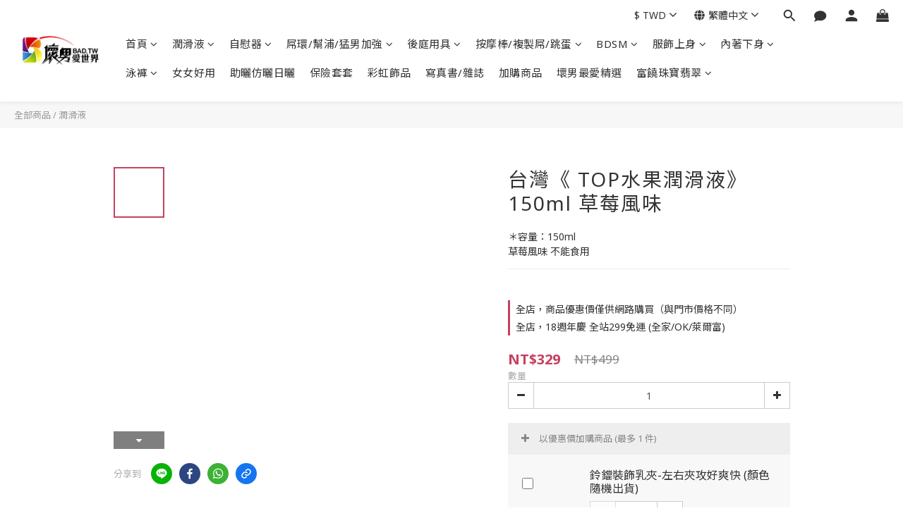

--- FILE ---
content_type: text/html; charset=utf-8
request_url: https://www.bad.tw/products/%E5%8F%B0%E7%81%A3%E3%80%8A-top%E6%B0%B4%E6%9E%9C%E6%BD%A4%E6%BB%91%E6%B6%B2%E3%80%8B150ml-%E8%8D%89%E8%8E%93%E9%A2%A8%E5%91%B3
body_size: 103905
content:
<!DOCTYPE html>
<html lang="zh-hant"><head>  <!-- prefetch dns -->
<meta http-equiv="x-dns-prefetch-control" content="on">
<link rel="dns-prefetch" href="https://cdn.shoplineapp.com">
<link rel="preconnect" href="https://cdn.shoplineapp.com" crossorigin>
<link rel="dns-prefetch" href="https://shoplineimg.com">
<link rel="preconnect" href="https://shoplineimg.com">
<link rel="dns-prefetch" href="https://shoplineimg.com">
<link rel="preconnect" href="https://shoplineimg.com" title="image-service-origin">

  <link rel="preload" href="https://cdn.shoplineapp.com/s/javascripts/currencies.js" as="script">




      <link rel="preload" as="image" href="https://shoplineimg.com/62e74db9c3568d002470b2f9/62f48ba450216d42cb2c5159/800x.webp?source_format=jpg" media="(max-height: 950px)">

<!-- Wrap what we need here -->


<!-- SEO -->
  
    <title ng-non-bindable>壞男情趣。台灣《 TOP水果潤滑液（150ml）》草莓風味</title>

  <meta name="description" content="此潤滑液為水果風味 不能食用喔!!水溶性的配方在使用後的清潔更為快速簡單，只要使用清水就可簡單沖洗乾淨，除了在性愛時使用外，也可在按摩身體時使用，香甜的水果氣味更添情趣。【容      量】150ml【製  造 地】台灣 Taiwan【保存期限】請詳見外盒標示我們所提供為全新產品，並提供以下保證：- 保固範圍：新品瑕疵顧客諮詢服務中心：壞男情趣精品客服中心情趣商品屬於個人衛生用品，經拆封使用無法接受退換貨！">

    <meta name="keywords" content="同志,情趣用品,體育系,筋肉,屌環,男男,矽膠,BDSM,勃起,自慰,sex toys,打手槍,持久,陰莖環,sex,gay,rush,後庭,清洗器,肛門,清潔,灌腸,沖洗器,菊花,屁股,浣腸,潤滑液,水性,濃稠,水潤,KY,人體,性愛,潤滑劑,矽性,油性,奶頭,乳首,乳夾,吸乳,前列腺,P點,肛塞,G點,男性,高潮">



<!-- Meta -->
  

    <meta property="og:title" content="壞男情趣。台灣《 TOP水果潤滑液（150ml）》草莓風味">

  <meta property="og:type" content="product"/>

    <meta property="og:url" content="https://www.bad.tw/products/台灣《-top水果潤滑液》150ml-草莓風味">
    <link rel="canonical" href="https://www.bad.tw/products/台灣《-top水果潤滑液》150ml-草莓風味">

  <meta property="og:description" content="此潤滑液為水果風味 不能食用喔!!水溶性的配方在使用後的清潔更為快速簡單，只要使用清水就可簡單沖洗乾淨，除了在性愛時使用外，也可在按摩身體時使用，香甜的水果氣味更添情趣。【容      量】150ml【製  造 地】台灣 Taiwan【保存期限】請詳見外盒標示我們所提供為全新產品，並提供以下保證：- 保固範圍：新品瑕疵顧客諮詢服務中心：壞男情趣精品客服中心情趣商品屬於個人衛生用品，經拆封使用無法接受退換貨！">

    <meta property="og:image" content="https://img.shoplineapp.com/media/image_clips/62f48ba450216d42cb2c5159/original.jpg?1660193699">
    <meta name="thumbnail" content="https://img.shoplineapp.com/media/image_clips/62f48ba450216d42cb2c5159/original.jpg?1660193699">

    <meta property="fb:app_id" content="3138603436430551">



    <script type="application/ld+json">
    {"@context":"https://schema.org","@type":"WebSite","name":"壞男愛世界","url":"https://www.bad.tw"}
    </script>


<!-- locale meta -->


  <meta name="viewport" content="width=device-width, initial-scale=1.0, viewport-fit=cover">
<meta name="mobile-web-app-capable" content="yes">
<meta name="format-detection" content="telephone=no" />
<meta name="google" value="notranslate">

<!-- Shop icon -->
  <link rel="shortcut icon" type="image/png" href="https://img.shoplineapp.com/media/image_clips/62e7a1f7fe69b90020ad7940/original.jpg?1659347447">




<!--- Site Ownership Data -->
    <meta name="google-site-verification" content="nCK_nxOUAxM51kfipXC4oW7OWONudJnwZaSre0riQHw">
<!--- Site Ownership Data End-->

<!-- Styles -->


        <link rel="stylesheet" media="all" href="https://cdn.shoplineapp.com/assets/lib/bootstrap-3.4.1-4ccbe929d8684c8cc83f72911d02f011655dbd6b146a879612fadcdfa86fa7c7.css" onload="" />

        <link rel="stylesheet" media="print" href="https://cdn.shoplineapp.com/assets/theme_vendor-6eb73ce39fd4a86f966b1ab21edecb479a1d22cae142252ad701407277a4d3be.css" onload="this.media='all'" />


        <link rel="stylesheet" media="print" href="https://cdn.shoplineapp.com/assets/shop-2c8ce8b30f079a0263f27ffd5dfdfce0151366469f06a9a110fb7808a01448e0.css" onload="this.media=&quot;all&quot;" />

            <link rel="stylesheet" media="all" href="https://cdn.shoplineapp.com/assets/v2_themes/ultra_chic/page-product-detail-015b130e51f0ed36464eb1bc00f708ee54234f0f3dece7045cdd667a8c6dc8fb.css" onload="" />


          <style>@font-face{font-family:'Noto Sans';font-style:italic;font-weight:400;font-display:swap;src:url(https://cdn.shoplineapp.com/fonts/noto-sans/noto-sans-cyrillic-ext-italic-400.woff2) format("woff2");unicode-range:U+0460-052F,U+1C80-1C8A,U+20B4,U+2DE0-2DFF,U+A640-A69F,U+FE2E-FE2F}@font-face{font-family:'Noto Sans';font-style:italic;font-weight:400;font-display:swap;src:url(https://cdn.shoplineapp.com/fonts/noto-sans/noto-sans-cyrillic-italic-400.woff2) format("woff2");unicode-range:U+0301,U+0400-045F,U+0490-0491,U+04B0-04B1,U+2116}@font-face{font-family:'Noto Sans';font-style:italic;font-weight:400;font-display:swap;src:url(https://cdn.shoplineapp.com/fonts/noto-sans/noto-sans-devanagari-italic-400.woff2) format("woff2");unicode-range:U+0900-097F,U+1CD0-1CF9,U+200C-200D,U+20A8,U+20B9,U+20F0,U+25CC,U+A830-A839,U+A8E0-A8FF,U+11B00-11B09}@font-face{font-family:'Noto Sans';font-style:italic;font-weight:400;font-display:swap;src:url(https://cdn.shoplineapp.com/fonts/noto-sans/noto-sans-greek-ext-italic-400.woff2) format("woff2");unicode-range:U+1F00-1FFF}@font-face{font-family:'Noto Sans';font-style:italic;font-weight:400;font-display:swap;src:url(https://cdn.shoplineapp.com/fonts/noto-sans/noto-sans-greek-italic-400.woff2) format("woff2");unicode-range:U+0370-0377,U+037A-037F,U+0384-038A,U+038C,U+038E-03A1,U+03A3-03FF}@font-face{font-family:'Noto Sans';font-style:italic;font-weight:400;font-display:swap;src:url(https://cdn.shoplineapp.com/fonts/noto-sans/noto-sans-vietnamese-italic-400.woff2) format("woff2");unicode-range:U+0102-0103,U+0110-0111,U+0128-0129,U+0168-0169,U+01A0-01A1,U+01AF-01B0,U+0300-0301,U+0303-0304,U+0308-0309,U+0323,U+0329,U+1EA0-1EF9,U+20AB}@font-face{font-family:'Noto Sans';font-style:italic;font-weight:400;font-display:swap;src:url(https://cdn.shoplineapp.com/fonts/noto-sans/noto-sans-latin-ext-italic-400.woff2) format("woff2");unicode-range:U+0100-02BA,U+02BD-02C5,U+02C7-02CC,U+02CE-02D7,U+02DD-02FF,U+0304,U+0308,U+0329,U+1D00-1DBF,U+1E00-1E9F,U+1EF2-1EFF,U+2020,U+20A0-20AB,U+20AD-20C0,U+2113,U+2C60-2C7F,U+A720-A7FF}@font-face{font-family:'Noto Sans';font-style:italic;font-weight:400;font-display:swap;src:url(https://cdn.shoplineapp.com/fonts/noto-sans/noto-sans-latin-italic-400.woff2) format("woff2");unicode-range:U+0000-00FF,U+0131,U+0152-0153,U+02BB-02BC,U+02C6,U+02DA,U+02DC,U+0304,U+0308,U+0329,U+2000-206F,U+20AC,U+2122,U+2191,U+2193,U+2212,U+2215,U+FEFF,U+FFFD}@font-face{font-family:'Noto Sans';font-style:italic;font-weight:700;font-display:swap;src:url(https://cdn.shoplineapp.com/fonts/noto-sans/noto-sans-cyrillic-ext-italic-700.woff2) format("woff2");unicode-range:U+0460-052F,U+1C80-1C8A,U+20B4,U+2DE0-2DFF,U+A640-A69F,U+FE2E-FE2F}@font-face{font-family:'Noto Sans';font-style:italic;font-weight:700;font-display:swap;src:url(https://cdn.shoplineapp.com/fonts/noto-sans/noto-sans-cyrillic-italic-700.woff2) format("woff2");unicode-range:U+0301,U+0400-045F,U+0490-0491,U+04B0-04B1,U+2116}@font-face{font-family:'Noto Sans';font-style:italic;font-weight:700;font-display:swap;src:url(https://cdn.shoplineapp.com/fonts/noto-sans/noto-sans-devanagari-italic-700.woff2) format("woff2");unicode-range:U+0900-097F,U+1CD0-1CF9,U+200C-200D,U+20A8,U+20B9,U+20F0,U+25CC,U+A830-A839,U+A8E0-A8FF,U+11B00-11B09}@font-face{font-family:'Noto Sans';font-style:italic;font-weight:700;font-display:swap;src:url(https://cdn.shoplineapp.com/fonts/noto-sans/noto-sans-greek-ext-italic-700.woff2) format("woff2");unicode-range:U+1F00-1FFF}@font-face{font-family:'Noto Sans';font-style:italic;font-weight:700;font-display:swap;src:url(https://cdn.shoplineapp.com/fonts/noto-sans/noto-sans-greek-italic-700.woff2) format("woff2");unicode-range:U+0370-0377,U+037A-037F,U+0384-038A,U+038C,U+038E-03A1,U+03A3-03FF}@font-face{font-family:'Noto Sans';font-style:italic;font-weight:700;font-display:swap;src:url(https://cdn.shoplineapp.com/fonts/noto-sans/noto-sans-vietnamese-italic-700.woff2) format("woff2");unicode-range:U+0102-0103,U+0110-0111,U+0128-0129,U+0168-0169,U+01A0-01A1,U+01AF-01B0,U+0300-0301,U+0303-0304,U+0308-0309,U+0323,U+0329,U+1EA0-1EF9,U+20AB}@font-face{font-family:'Noto Sans';font-style:italic;font-weight:700;font-display:swap;src:url(https://cdn.shoplineapp.com/fonts/noto-sans/noto-sans-latin-ext-italic-700.woff2) format("woff2");unicode-range:U+0100-02BA,U+02BD-02C5,U+02C7-02CC,U+02CE-02D7,U+02DD-02FF,U+0304,U+0308,U+0329,U+1D00-1DBF,U+1E00-1E9F,U+1EF2-1EFF,U+2020,U+20A0-20AB,U+20AD-20C0,U+2113,U+2C60-2C7F,U+A720-A7FF}@font-face{font-family:'Noto Sans';font-style:italic;font-weight:700;font-display:swap;src:url(https://cdn.shoplineapp.com/fonts/noto-sans/noto-sans-latin-italic-700.woff2) format("woff2");unicode-range:U+0000-00FF,U+0131,U+0152-0153,U+02BB-02BC,U+02C6,U+02DA,U+02DC,U+0304,U+0308,U+0329,U+2000-206F,U+20AC,U+2122,U+2191,U+2193,U+2212,U+2215,U+FEFF,U+FFFD}@font-face{font-family:'Noto Sans';font-style:normal;font-weight:400;font-display:swap;src:url(https://cdn.shoplineapp.com/fonts/noto-sans/noto-sans-cyrillic-ext-normal-400.woff2) format("woff2");unicode-range:U+0460-052F,U+1C80-1C8A,U+20B4,U+2DE0-2DFF,U+A640-A69F,U+FE2E-FE2F}@font-face{font-family:'Noto Sans';font-style:normal;font-weight:400;font-display:swap;src:url(https://cdn.shoplineapp.com/fonts/noto-sans/noto-sans-cyrillic-normal-400.woff2) format("woff2");unicode-range:U+0301,U+0400-045F,U+0490-0491,U+04B0-04B1,U+2116}@font-face{font-family:'Noto Sans';font-style:normal;font-weight:400;font-display:swap;src:url(https://cdn.shoplineapp.com/fonts/noto-sans/noto-sans-devanagari-normal-400.woff2) format("woff2");unicode-range:U+0900-097F,U+1CD0-1CF9,U+200C-200D,U+20A8,U+20B9,U+20F0,U+25CC,U+A830-A839,U+A8E0-A8FF,U+11B00-11B09}@font-face{font-family:'Noto Sans';font-style:normal;font-weight:400;font-display:swap;src:url(https://cdn.shoplineapp.com/fonts/noto-sans/noto-sans-greek-ext-normal-400.woff2) format("woff2");unicode-range:U+1F00-1FFF}@font-face{font-family:'Noto Sans';font-style:normal;font-weight:400;font-display:swap;src:url(https://cdn.shoplineapp.com/fonts/noto-sans/noto-sans-greek-normal-400.woff2) format("woff2");unicode-range:U+0370-0377,U+037A-037F,U+0384-038A,U+038C,U+038E-03A1,U+03A3-03FF}@font-face{font-family:'Noto Sans';font-style:normal;font-weight:400;font-display:swap;src:url(https://cdn.shoplineapp.com/fonts/noto-sans/noto-sans-vietnamese-normal-400.woff2) format("woff2");unicode-range:U+0102-0103,U+0110-0111,U+0128-0129,U+0168-0169,U+01A0-01A1,U+01AF-01B0,U+0300-0301,U+0303-0304,U+0308-0309,U+0323,U+0329,U+1EA0-1EF9,U+20AB}@font-face{font-family:'Noto Sans';font-style:normal;font-weight:400;font-display:swap;src:url(https://cdn.shoplineapp.com/fonts/noto-sans/noto-sans-latin-ext-normal-400.woff2) format("woff2");unicode-range:U+0100-02BA,U+02BD-02C5,U+02C7-02CC,U+02CE-02D7,U+02DD-02FF,U+0304,U+0308,U+0329,U+1D00-1DBF,U+1E00-1E9F,U+1EF2-1EFF,U+2020,U+20A0-20AB,U+20AD-20C0,U+2113,U+2C60-2C7F,U+A720-A7FF}@font-face{font-family:'Noto Sans';font-style:normal;font-weight:400;font-display:swap;src:url(https://cdn.shoplineapp.com/fonts/noto-sans/noto-sans-latin-normal-400.woff2) format("woff2");unicode-range:U+0000-00FF,U+0131,U+0152-0153,U+02BB-02BC,U+02C6,U+02DA,U+02DC,U+0304,U+0308,U+0329,U+2000-206F,U+20AC,U+2122,U+2191,U+2193,U+2212,U+2215,U+FEFF,U+FFFD}@font-face{font-family:'Noto Sans';font-style:normal;font-weight:700;font-display:swap;src:url(https://cdn.shoplineapp.com/fonts/noto-sans/noto-sans-cyrillic-ext-normal-700.woff2) format("woff2");unicode-range:U+0460-052F,U+1C80-1C8A,U+20B4,U+2DE0-2DFF,U+A640-A69F,U+FE2E-FE2F}@font-face{font-family:'Noto Sans';font-style:normal;font-weight:700;font-display:swap;src:url(https://cdn.shoplineapp.com/fonts/noto-sans/noto-sans-cyrillic-normal-700.woff2) format("woff2");unicode-range:U+0301,U+0400-045F,U+0490-0491,U+04B0-04B1,U+2116}@font-face{font-family:'Noto Sans';font-style:normal;font-weight:700;font-display:swap;src:url(https://cdn.shoplineapp.com/fonts/noto-sans/noto-sans-devanagari-normal-700.woff2) format("woff2");unicode-range:U+0900-097F,U+1CD0-1CF9,U+200C-200D,U+20A8,U+20B9,U+20F0,U+25CC,U+A830-A839,U+A8E0-A8FF,U+11B00-11B09}@font-face{font-family:'Noto Sans';font-style:normal;font-weight:700;font-display:swap;src:url(https://cdn.shoplineapp.com/fonts/noto-sans/noto-sans-greek-ext-normal-700.woff2) format("woff2");unicode-range:U+1F00-1FFF}@font-face{font-family:'Noto Sans';font-style:normal;font-weight:700;font-display:swap;src:url(https://cdn.shoplineapp.com/fonts/noto-sans/noto-sans-greek-normal-700.woff2) format("woff2");unicode-range:U+0370-0377,U+037A-037F,U+0384-038A,U+038C,U+038E-03A1,U+03A3-03FF}@font-face{font-family:'Noto Sans';font-style:normal;font-weight:700;font-display:swap;src:url(https://cdn.shoplineapp.com/fonts/noto-sans/noto-sans-vietnamese-normal-700.woff2) format("woff2");unicode-range:U+0102-0103,U+0110-0111,U+0128-0129,U+0168-0169,U+01A0-01A1,U+01AF-01B0,U+0300-0301,U+0303-0304,U+0308-0309,U+0323,U+0329,U+1EA0-1EF9,U+20AB}@font-face{font-family:'Noto Sans';font-style:normal;font-weight:700;font-display:swap;src:url(https://cdn.shoplineapp.com/fonts/noto-sans/noto-sans-latin-ext-normal-700.woff2) format("woff2");unicode-range:U+0100-02BA,U+02BD-02C5,U+02C7-02CC,U+02CE-02D7,U+02DD-02FF,U+0304,U+0308,U+0329,U+1D00-1DBF,U+1E00-1E9F,U+1EF2-1EFF,U+2020,U+20A0-20AB,U+20AD-20C0,U+2113,U+2C60-2C7F,U+A720-A7FF}@font-face{font-family:'Noto Sans';font-style:normal;font-weight:700;font-display:swap;src:url(https://cdn.shoplineapp.com/fonts/noto-sans/noto-sans-latin-normal-700.woff2) format("woff2");unicode-range:U+0000-00FF,U+0131,U+0152-0153,U+02BB-02BC,U+02C6,U+02DA,U+02DC,U+0304,U+0308,U+0329,U+2000-206F,U+20AC,U+2122,U+2191,U+2193,U+2212,U+2215,U+FEFF,U+FFFD}
</style><link rel="dns-prefetch" href="https://fonts.googleapis.com"><link rel="preconnect" href="https://fonts.googleapis.com"><link rel="dns-prefetch" href="https://fonts.gstatic.com"><link rel="preconnect" href="https://fonts.gstatic.com" crossorigin="true"><script>
  window.addEventListener('load', function() {
    const link = document.createElement('link');
    link.rel = 'stylesheet';
    link.href = 'https://fonts.googleapis.com/css2?family=Noto+Sans+TC:wght@400;500;700&display=swap';
    link.media = 'print';
    link.onload = () => {
      link.media = 'all';
    }
    document.head.appendChild(link);
  });
</script>

    <style>
      .ProductList-categoryMenu ul li:hover>a.primary-color-hover,.ProductList-categoryMenu .List-item a.primary-color-hover:hover,.ProductReview-container a.primary-color-hover:hover,.ProductReview-container .List-item a.primary-color-hover:hover,.variation-label:hover,.variation-label.variation-label--selected,.product-item .price:not(.price-crossed),.product-item .price-sale,.product-info .price-regular:not(.price-crossed),.product-info .price-sale,.btn-add-to-cart.mobile-cart,.addon-promotions-container .addon-promotion-item .price-sale,.btn:not(.btn-success):not(.btn-buy-now):hover,.btn:not(.btn-success):not(.btn-buy-now):focus,.btn.focus:not(.btn-success):not(.btn-buy-now),.Back-in-stock-addItem-block .btn:not(.is-active):hover,.Back-in-stock-addItem-block .btn:not(.is-active):focus,.Back-in-stock-addItem-block .btn.focus:not(.is-active),.quick-cart-body .product-link>a,.quick-cart-mobile-header .product-link>a,.btn-add-wishlist:hover,.btn-add-wishlist.is-active,sl-list-page-wishlist-button .plp-wishlist-button .fa-heart,.btn-add-back-in-stock:hover,.btn-add-back-in-stock.is-active,.ProductDetail-product-info .price-box>.price:not(.price-crossed),.ProductDetail-product-info .price-box>.price-sale>span,#btn-form-submit-modal:hover,#btn-form-submit-modal:focus,.Label-price.is-sale,.PromotionPage-container .info-box .btn-add-to-promotion-cart .fa,.PromotionInfo .show-term-button:hover,.MemberCenter .PromotionInfo .show-term-button:hover,.member-center-coupon-nav .active,.product-available-info-time,.facebook-banner .fa-times,.facebook-banner .wording,body.passwords.new #submit-btn:hover,body.registrations.edit #edit-passwd-btn:hover,body.passwords.edit #user-password-edit-btn:hover,.product-set-price-container .product-set-price-label,.product-set-basket .highlight-label,.product-set-quick-cart-modal .highlight-label,.text-primary-color,.text-primary-color a,.text-primary-color a:hover,.member-center-profile__submit-button:hover,.member-center-profile__retry-button:hover,.member-center-profile__member-referral-modal-button:hover,.member-center-profile__email-verification-modal-button:hover{color:#C74060}.product-available-info-icon .icon-clock{fill:#C74060}.navigation-menu .scroll-left:not(.scroll-disable):hover,.navigation-menu .scroll-right:not(.scroll-disable):hover,.NavigationBar-nestedList .sub-prev:not(.sub-disable):hover span,.NavigationBar-nestedList .sub-next:not(.sub-disable):hover span,.ProductList-select ul li:hover,.cart-chkt-btn,.owl-theme .owl-dots .owl-dot.active span,.owl-theme .owl-dots .owl-dot:hover span,.product-item .boxify-image-wrapper .btn-add-to-cart:hover,.sl-goto-top:hover,.coupon-card-image,body.passwords.new #submit-btn:focus,body.registrations.edit #edit-passwd-btn:focus,body.passwords.edit #user-password-edit-btn:focus{background:#C74060}.CartPanel-toggleButton .Cart-count.primary-color,.member-profile-save,.MemberCenter .product-review-block .btn-primary,.btn-color-primary,.btn-cart-fixed,.basic-popover-desktop .body .action-button,#get-welcome-member-referral-credits .body .continue,.basic-popover-mobile .member-referral-link,.basic-popover-mobile .member-referral-link:hover,.product-set-quantity-label,.basket-cart-panel-header .progress-bar>.progress-bar-content,.member-center-profile__submit-button,.member-center-profile__retry-button,.member-center-profile__member-referral-modal-button,.member-center-profile__email-verification-modal-button{background-color:#C74060}.variation-label:hover,.variation-label.variation-label--selected,.cart-chkt-btn,.member-profile-save,.MemberCenter .product-review-block .btn-primary,.btn-color-primary,.member-profile-save:hover,.MemberCenter .product-review-block .btn-primary:hover,.btn-color-primary:hover,.sl-goto-top:hover,.variant-image.selected .image-container,.btn-cart-fixed,.basic-popover-desktop .body .action-button,#get-welcome-member-referral-credits .body .continue,.product-available-info,body.passwords.new #submit-btn:active,body.registrations.edit #edit-passwd-btn:active,body.passwords.edit #user-password-edit-btn:active,.member-center-profile__submit-button,.member-center-profile__retry-button,.member-center-profile__member-referral-modal-button,.member-center-profile__email-verification-modal-button,.member-center-profile__submit-button:hover,.member-center-profile__retry-button:hover,.member-center-profile__member-referral-modal-button:hover,.member-center-profile__email-verification-modal-button:hover{border-color:#C74060}.checkout-coupon-list-card:hover>.checkout-coupon-list-card-body,.product-list-variant-selector-item.selected-variation>.product-list-variant-selector-image:after{border-color:#C74060 !important}.sl-goto-top:hover:before{border-top-color:#C74060}.primary-border-color-after>:after,.primary-border-color-after:not(.Grid-item-title):after,.primary-border-color-after:not(.Grid-item-title) :after,.primary-color-border-bottom,.Grid-item-content p:last-child:after,.Grid-item-content div:last-child:after,.section-title:after,.pagination>li.active>a,.pagination>li.active>span,.pagination>li.active a:hover,.pagination>li.active span:hover,.pagination>li.active a:focus,.pagination>li.active span:focus,.Tabset .Tab-label.active span:after,.product-available-info-time{border-bottom-color:#C74060}.sl-goto-top:hover:before,.sl-goto-top:hover:after,.Product-promotions-tag{border-left-color:#C74060}.navigation-menu .navigation-menu-item:hover>.navigation-menu-item-label{color:#C74060 !important}.navigation-menu .navigation-menu-third-layer-toggle:hover{color:#C74060 !important}.ProductList-select category-filter-button .advance-filter-button:hover{border-bottom-color:#C74060;color:#C74060}.ProductList-select category-filter-button .advance-filter-button:hover svg{fill:#C74060}.category-advance-filter .apply-button{background-color:#C74060}.category-advance-filter .filter-data .filter-price-range input:focus,.category-advance-filter .filter-data .filter-price-range input:hover{border-color:#C74060}.NavigationBar-mainMenu .List-item:hover>.Label.primary-color-hover{color:#C74060 !important}.NavigationBar-mainMenu i.primary-color-hover:hover{color:#C74060 !important}@media (min-width: 768px){.PostList .List-item.primary-color-hover a:hover .List-item-title{color:#C74060}}@media (max-width: 767px){.PostList .List-item.primary-color-hover a:active .List-item-title{color:#C74060}}.ProductReview-container .List-item a.disabled{color:#C74060 !important}.cart-chkt-btn:hover:not(.insufficient-point){color:#C74060 !important}.cart-chkt-btn:hover:not(.insufficient-point) .ladda-spinner div div div{background:#C74060 !important}.MemberCenter .product-review-block .btn-primary:active,.MemberCenter .product-review-block .btn-primary:visited,.MemberCenter .product-review-block .btn-primary:hover{background-color:transparent;border:1px solid #ccc;border-color:#C74060}.Variation-border.selected{border:solid 2px #C74060 !important}@media not all and (pointer: coarse){.Variation-border:hover{border:solid 2px #C74060 !important}}.customer-review-bar-color{background-color:rgba(199,64,96,0.3) !important}.facebook-quick-signup-success-page .title{color:#C74060}.facebook-quick-signup-success-page .btn-facebook-redirect{background-color:#C74060}.facebook-quick-signup-success-page .btn-facebook-redirect:hover{background-color:#C74060;color:#fff;opacity:0.8}.facebook-quick-signup-failure-page .title{color:#C74060}.facebook-quick-signup-failure-page .btn-facebook-redirect{background-color:#C74060}.facebook-quick-signup-failure-page .btn-facebook-redirect:hover{background-color:#C74060;color:#fff;opacity:0.8}.trial-order-dialog .checkout-btn{width:unset;background-color:#C74060}@media (max-width: 767px){.js-sticky-cart-button-container.fast-checkout-container .icon-cart{fill:#C74060 !important}}.multi-checkout-confirm .multi-checkout-confirm__delivery_notice{color:#C74060}.multi-checkout-confirm .multi-checkout-confirm__delivery_notice:before,.multi-checkout-confirm .multi-checkout-confirm__delivery_notice:after{background-color:#C74060}#checkout-object__section .checkout-object__info_cart-header{color:#C74060}#checkout-object__section .checkout-object__info_cart-header .icon-basket{fill:#C74060}#signup-login-page .solid-btn:not([disabled]){background-color:#C74060;border-color:#C74060}#signup-login-page .solid-btn:not([disabled]):hover{background-color:transparent;color:#C74060}#signup-login-page .solid-btn[data-loading]{background-color:#C74060;border-color:#C74060}#signup-login-page .outline-btn:not([disabled]){color:#C74060;border-color:#C74060}#signup-login-page .outline-btn:not([disabled]):hover{background-color:transparent}#signup-login-page .outline-btn[data-loading]{color:#C74060;border-color:#C74060}.member-center-profile__submit-button:hover,.member-center-profile__retry-button:hover,.member-center-profile__member-referral-modal-button:hover,.member-center-profile__email-verification-modal-button:hover{background-color:#fff}

    </style>







  <link rel="stylesheet" media="all" href="https://cdn.shoplineapp.com/packs/css/intl_tel_input-0d9daf73.chunk.css" />








<script type="text/javascript">
  window.mainConfig = JSON.parse('{\"sessionId\":\"\",\"merchantId\":\"62e74db9c3568d002470b2f9\",\"appCoreHost\":\"shoplineapp.com\",\"assetHost\":\"https://cdn.shoplineapp.com/packs/\",\"apiBaseUrl\":\"http://shoplineapp.com\",\"eventTrackApi\":\"https://events.shoplytics.com/api\",\"frontCommonsApi\":\"https://front-commons.shoplineapp.com/api\",\"appendToUrl\":\"\",\"env\":\"production\",\"merchantData\":{\"_id\":\"62e74db9c3568d002470b2f9\",\"addon_limit_enabled\":true,\"base_country_code\":\"TW\",\"base_currency\":{\"id\":\"twd\",\"iso_code\":\"TWD\",\"alternate_symbol\":\"NT$\",\"name\":\"New Taiwan Dollar\",\"symbol_first\":true,\"subunit_to_unit\":1},\"base_currency_code\":\"TWD\",\"beta_feature_keys\":[],\"brand_home_url\":\"https://www.bad.tw\",\"checkout_setting\":{\"enable_membership_autocheck\":true,\"enable_subscription_autocheck\":true,\"enforce_user_login_on_checkout\":true,\"enable_sc_fast_checkout\":false,\"multi_checkout\":{\"enabled\":false}},\"current_plan_key\":\"basket\",\"current_theme_key\":\"ultra_chic\",\"delivery_option_count\":7,\"enabled_stock_reminder\":true,\"handle\":\"badtw\",\"identifier\":\"\",\"instagram_access_token\":\"\",\"instagram_id\":\"\",\"invoice_activation\":\"inactive\",\"is_image_service_enabled\":true,\"mobile_logo_media_url\":\"https://img.shoplineapp.com/media/image_clips/62e7dd39f84ae400234ee1a1/original.png?1659362617\",\"name\":\"壞男愛世界\",\"order_setting\":{\"invoice_activation\":\"inactive\",\"short_message_activation\":\"inactive\",\"stock_reminder_activation\":\"true\",\"default_out_of_stock_reminder\":true,\"auto_cancel_expired_orders\":false,\"auto_revert_credit\":false,\"enabled_order_auth_expiry\":true,\"enable_order_split_einvoice_reissue\":false,\"no_duplicate_uniform_invoice\":false,\"hourly_auto_invoice\":false,\"enabled_location_id\":false,\"enabled_sf_hidden_product_name\":false,\"customer_return_order\":{\"enabled\":false,\"available_return_days\":\"7\"},\"customer_cancel_order\":{\"enabled\":false,\"auto_revert_credit\":false},\"custom_fields\":[{\"type\":\"textarea\",\"label\":\"1）壞男18周年慶，全站超商取貨299免運 (歡迎使用全家/萊爾富/ok)\\n2）上衣服飾任選4件折 120元優惠中。\",\"display_type\":\"text_field\",\"name_translations\":{\"zh-hant\":\"1）壞男18周年慶，全站超商取貨299免運 (歡迎使用全家/萊爾富/OK)\\n2）上衣服飾任選4件折 120元優惠中。\"},\"hint_translations\":{\"en\":\"\",\"zh-hant\":\"\",\"zh-hk\":\"\",\"zh-cn\":\"\",\"zh-tw\":\"\",\"vi\":\"\",\"ms\":\"\",\"ja\":\"\",\"th\":\"\",\"id\":\"\",\"de\":\"\",\"fr\":\"\"}}],\"invoice\":{\"tax_id\":\"\"},\"line_messenging\":{\"status\":\"inactive\"},\"facebook_messenging\":{\"status\":\"active\"},\"status_update_sms\":{\"status\":\"deactivated\"},\"private_info_handle\":{\"enabled\":false,\"custom_fields_enabled\":false}},\"payment_method_count\":7,\"product_setting\":{\"enabled_product_review\":true,\"variation_display\":\"dropdown\",\"price_range_enabled\":true,\"enabled_pos_product_customized_price\":false,\"enabled_pos_product_price_tier\":false,\"preorder_add_to_cart_button_display\":\"depend_on_stock\"},\"promotion_setting\":{\"one_coupon_limit_enabled\":true,\"show_promotion_reminder\":true,\"show_coupon\":true,\"multi_order_discount_strategy\":\"order_or_tier_promotion\",\"order_gift_threshold_mode\":\"after_price_discounts\",\"order_free_shipping_threshold_mode\":\"after_all_discounts\",\"category_item_gift_threshold_mode\":\"before_discounts\",\"category_item_free_shipping_threshold_mode\":\"before_discounts\"},\"rollout_keys\":[\"2FA_google_authenticator\",\"3_layer_category\",\"3_layer_navigation\",\"3_layer_variation\",\"711_CB_13countries\",\"711_CB_pickup_TH\",\"711_c2b_report_v2\",\"711_cross_delivery\",\"AdminCancelRecurringSubscription_V1\",\"MC_WA_Template_Management\",\"MC_manual_order\",\"MO_Apply_Coupon_Code\",\"StaffCanBeDeleted_V1\",\"SummaryStatement_V1\",\"UTM_export\",\"UTM_register\",\"abandoned_cart_notification\",\"add_system_fontstyle\",\"add_to_cart_revamp\",\"addon_products_limit_10\",\"addon_products_limit_unlimited\",\"addon_quantity\",\"address_format_batch2\",\"address_format_jp\",\"address_format_my\",\"address_format_us\",\"address_format_vn\",\"admin_app_extension\",\"admin_clientele_profile\",\"admin_custom_domain\",\"admin_image_service\",\"admin_logistic_bank_account\",\"admin_manual_order\",\"admin_realtime\",\"admin_vietnam_dong\",\"adminapp_order_form\",\"adminapp_wa_contacts_list\",\"ads_system_new_tab\",\"adyen_my_sc\",\"affiliate_by_product\",\"affiliate_dashboard\",\"affiliate_kol_report\",\"affiliate_kol_report_appstore\",\"alipay_hk_sc\",\"android_pos_agent_clockin_n_out\",\"android_pos_purchase_order_partial_in_storage\",\"android_pos_save_send_receipt\",\"android_pos_v2_force_upgrade_version_1-50-0_date_2025-08-30\",\"app_categories_filtering\",\"app_multiplan\",\"app_subscription_prorated_billing\",\"apply_multi_order_discount\",\"apps_store\",\"apps_store_blog\",\"apps_store_fb_comment\",\"apps_store_wishlist\",\"appstore_free_trial\",\"archive_order_data\",\"archive_order_ui\",\"assign_products_to_category\",\"auth_flow_revamp\",\"auto_credit\",\"auto_credit_notify\",\"auto_credit_percentage\",\"auto_credit_recurring\",\"auto_reply_comment\",\"auto_reply_fb\",\"auto_save_sf_plus_address\",\"auto_suspend_admin\",\"availability_buy_online_pickup_instore\",\"availability_preview_buy_online_pickup_instore\",\"back_in_stock_appstore\",\"back_in_stock_notify\",\"basket_comparising_link_CNY\",\"basket_comparising_link_HKD\",\"basket_comparising_link_TWD\",\"basket_invoice_field\",\"basket_pricing_page_cny\",\"basket_pricing_page_hkd\",\"basket_pricing_page_myr\",\"basket_pricing_page_sgd\",\"basket_pricing_page_thb\",\"basket_pricing_page_twd\",\"basket_pricing_page_usd\",\"basket_pricing_page_vnd\",\"basket_subscription_coupon\",\"basket_subscription_email\",\"bianco_setting\",\"bidding_select_product\",\"bing_ads\",\"birthday_format_v2\",\"block_gtm_for_lighthouse\",\"blog\",\"blog_app\",\"blog_revamp_admin\",\"blog_revamp_admin_category\",\"blog_revamp_doublewrite\",\"blog_revamp_related_products\",\"blog_revamp_shop_category\",\"blog_revamp_singleread\",\"breadcrumb\",\"broadcast_addfilter\",\"broadcast_advanced_filters\",\"broadcast_analytics\",\"broadcast_center\",\"broadcast_clone\",\"broadcast_email_html\",\"broadcast_facebook_template\",\"broadcast_line_template\",\"broadcast_preset_time\",\"broadcast_to_unsubscribers_sms\",\"broadcast_unsubscribe_email\",\"bulk_action_customer\",\"bulk_action_product\",\"bulk_assign_point\",\"bulk_import_multi_lang\",\"bulk_payment_delivery_setting\",\"bulk_printing_labels_711C2C\",\"bulk_update_dynamic_fields\",\"bulk_update_job\",\"bulk_update_new_fields\",\"bulk_update_product_download_with_filter\",\"bulk_update_tag\",\"bundle_add_type\",\"bundle_group\",\"bundle_page\",\"bundle_pricing\",\"bundle_promotion_apply_enhancement\",\"bundle_stackable\",\"buy_button\",\"buy_now_button\",\"buyandget_promotion\",\"callback_service\",\"cancel_order_by_customer\",\"cancel_order_by_customer_v2\",\"cart_addon\",\"cart_addon_condition\",\"cart_addon_limit\",\"cart_use_product_service\",\"cart_uuid\",\"category_banner_multiple\",\"category_limit_unlimited\",\"category_sorting\",\"channel_fb\",\"channel_integration\",\"channel_line\",\"charge_shipping_fee_by_product_qty\",\"chat_widget\",\"chat_widget_facebook\",\"chat_widget_ig\",\"chat_widget_line\",\"chat_widget_livechat\",\"chat_widget_whatsapp\",\"chatbot_card_carousel\",\"chatbot_card_template\",\"chatbot_image_widget\",\"chatbot_keywords_matching\",\"chatbot_welcome_template\",\"checkout_membercheckbox_toggle\",\"checkout_setting\",\"cn_pricing_page_2019\",\"combine_orders_app\",\"comment_list_export\",\"component_h1_tag\",\"connect_new_facebookpage\",\"consolidated_billing\",\"contact_us_mobile\",\"cookie_consent\",\"country_code\",\"coupon_center_back_to_cart\",\"coupon_notification\",\"coupon_v2\",\"create_staff_revamp\",\"credit_amount_condition_hidden\",\"credit_campaign\",\"credit_condition_5_tier_ec\",\"credit_installment_payment_fee_hidden\",\"credit_point_report\",\"credit_point_triggerpoint\",\"crm_email_custom\",\"crm_notify_preview\",\"crm_sms_custom\",\"crm_sms_notify\",\"cross_shop_tracker\",\"custom_css\",\"custom_home_delivery_tw\",\"custom_notify\",\"custom_order_export\",\"customer_advanced_filter\",\"customer_coupon\",\"customer_custom_field_limit_5\",\"customer_data_secure\",\"customer_edit\",\"customer_export_v2\",\"customer_group\",\"customer_group_analysis\",\"customer_group_broadcast\",\"customer_group_filter_p2\",\"customer_group_filter_p3\",\"customer_group_regenerate\",\"customer_group_sendcoupon\",\"customer_group_smartrfm_filter\",\"customer_import_50000_failure_report\",\"customer_import_v2\",\"customer_import_v3\",\"customer_list\",\"customer_new_report\",\"customer_referral\",\"customer_referral_notify\",\"customer_search_match\",\"customer_tag\",\"dashboard_v2\",\"dashboard_v2_revamp\",\"date_picker_v2\",\"deep_link_support_linepay\",\"deep_link_support_payme\",\"deep_search\",\"default_theme_ultrachic\",\"delivery_time\",\"delivery_time_with_quantity\",\"design_submenu\",\"dev_center_app_store\",\"disable_footer_brand\",\"disable_old_upgrade_reminder\",\"domain_applicable\",\"doris_bien_setting\",\"dusk_setting\",\"ec_order_unlimit\",\"ecpay_expirydate\",\"ecpay_payment_gateway\",\"einvoice_bulk_update\",\"einvoice_edit\",\"einvoice_newlogic\",\"email_credit_expire_notify\",\"email_custom\",\"email_member_forget_password_notify\",\"email_member_register_notify\",\"email_order_notify\",\"email_verification\",\"enable_body_script\",\"enable_calculate_api_promotion_apply\",\"enable_calculate_api_promotion_filter\",\"enable_cart_api\",\"enable_cart_service\",\"enable_corejs_splitting\",\"enable_lazysizes_image_tag\",\"enable_new_css_bundle\",\"enable_order_status_callback_revamp_for_promotion\",\"enable_order_status_callback_revamp_for_storefront\",\"enable_promotion_usage_record\",\"enable_shopjs_splitting\",\"enhanced_catalog_feed\",\"exclude_product\",\"exclude_product_v2\",\"execute_shipment_permission\",\"export_inventory_report_v2\",\"express_cart\",\"express_checkout_pages\",\"facebook_ads\",\"facebook_dia\",\"facebook_line_promotion_notify\",\"facebook_login\",\"facebook_messenger_subscription\",\"facebook_notify\",\"facebook_pixel_manager\",\"fb_1on1_chat\",\"fb_broadcast\",\"fb_broadcast_sc\",\"fb_broadcast_sc_p2\",\"fb_comment_app\",\"fb_entrance_optimization\",\"fb_feed_unlimit\",\"fb_group\",\"fb_menu\",\"fb_messenger_onetime_notification\",\"fb_multi_category_feed\",\"fb_pixel_matching\",\"fb_pixel_v2\",\"fb_post_management\",\"fb_product_set\",\"fb_quick_signup_link\",\"fb_shop_now_button\",\"fb_ssapi\",\"fb_sub_button\",\"fb_welcome_msg\",\"fbe_oe\",\"fbe_shop\",\"fbe_v2\",\"fbe_v2_edit\",\"feature_alttag_phase1\",\"feature_alttag_phase2\",\"flash_price_campaign\",\"fm_order_receipt\",\"fmt_c2c_newlabel\",\"fmt_revision\",\"footer_brand\",\"footer_builder\",\"footer_builder_new\",\"form_builder\",\"form_builder_access\",\"form_builder_user_management\",\"form_builder_v2_elements\",\"form_builder_v2_receiver\",\"form_builder_v2_report\",\"freeshipping_promotion_condition\",\"get_coupon\",\"get_promotions_by_cart\",\"gift_promotion_condition\",\"gift_shipping_promotion_discount_condition\",\"gifts_limit_10\",\"gifts_limit_unlimited\",\"gmv_revamp\",\"godaddy\",\"google_ads_api\",\"google_ads_manager\",\"google_analytics_4\",\"google_analytics_manager\",\"google_dynamic_remarketing_tag\",\"google_enhanced_conversions\",\"google_preorder_feed\",\"google_product_category_3rdlayer\",\"google_recaptcha\",\"google_remarketing_manager\",\"google_signup_login\",\"google_tag_manager\",\"gp_tw_sc\",\"group_url_bind_post_live\",\"h2_tag_phase1\",\"hct_logistics_bills_report\",\"hidden_product\",\"hidden_product_p2\",\"hide_credit_point_record_balance\",\"hk_pricing_page_2019\",\"hkd_pricing_page_disabled_2020\",\"ig_browser_notify\",\"ig_live\",\"ig_login_entrance\",\"ig_new_api\",\"image_gallery\",\"image_gallery_p2\",\"image_host_by_region\",\"image_limit_100000\",\"image_limit_30000\",\"image_widget_mobile\",\"inbox_manual_order\",\"inbox_send_cartlink\",\"increase_variation_limit\",\"instagram_create_post\",\"instagram_post_sales\",\"instant_order_form\",\"integrated_label_711\",\"integrated_sfexpress\",\"integration_one\",\"inventory_change_reason\",\"inventory_search_v2\",\"job_api_products_export\",\"job_api_user_export\",\"job_product_import\",\"jquery_v3\",\"kingsman_v2_setting\",\"layout_engine_service_kingsman_blogs\",\"layout_engine_service_kingsman_member_center\",\"layout_engine_service_kingsman_pdp\",\"layout_engine_service_kingsman_plp\",\"layout_engine_service_kingsman_promotions\",\"line_1on1_chat\",\"line_abandon_notification\",\"line_ads_tag\",\"line_broadcast\",\"line_in_chat_shopping\",\"line_live\",\"line_login\",\"line_login_mobile\",\"line_point_cpa_tag\",\"line_shopping_new_fields\",\"line_signup\",\"live_after_keyword\",\"live_ai_tag_comments\",\"live_announce_bids\",\"live_announce_buyer\",\"live_bidding\",\"live_broadcast_v2\",\"live_bulk_checkoutlink\",\"live_bulk_edit\",\"live_checkout_notification\",\"live_checkout_notification_all\",\"live_checkout_notification_message\",\"live_comment_discount\",\"live_comment_robot\",\"live_create_product_v2\",\"live_crosspost\",\"live_dashboard_product\",\"live_event_discount\",\"live_exclusive_price\",\"live_fb_group\",\"live_fhd_video\",\"live_general_settings\",\"live_group_event\",\"live_host_panel\",\"live_ig_messenger_broadcast\",\"live_ig_product_recommend\",\"live_im_switch\",\"live_keyword_switch\",\"live_line_broadcast\",\"live_line_management\",\"live_line_multidisplay\",\"live_luckydraw_enhancement\",\"live_messenger_broadcast\",\"live_order_block\",\"live_print_advanced\",\"live_product_recommend\",\"live_shopline_announcement\",\"live_shopline_beauty_filter\",\"live_shopline_keyword\",\"live_shopline_product_card\",\"live_shopline_view\",\"live_shopline_view_marquee\",\"live_show_storefront_facebook\",\"live_show_storefront_shopline\",\"live_stream_settings\",\"locale_revamp\",\"lock_cart_sc_product\",\"logistic_bill_v2_711_b2c\",\"logistic_bill_v2_711_c2c\",\"logo_favicon\",\"luckydraw_products\",\"luckydraw_qualification\",\"manual_activation\",\"manual_order\",\"manual_order_7-11\",\"manual_order_ec_to_sc\",\"manually_bind_post\",\"marketing_affiliate\",\"marketing_affiliate_p2\",\"mc-history-instant\",\"mc_711crossborder\",\"mc_ad_tag\",\"mc_assign_message\",\"mc_auto_bind_member\",\"mc_autoreply_cotent\",\"mc_autoreply_question\",\"mc_autoreply_trigger\",\"mc_broadcast\",\"mc_broadcast_v2\",\"mc_bulk_read\",\"mc_chatbot_template\",\"mc_delete_message\",\"mc_edit_cart\",\"mc_history_instant\",\"mc_history_post\",\"mc_im\",\"mc_inbox_autoreply\",\"mc_input_status\",\"mc_instant_notifications\",\"mc_invoicetitle_optional\",\"mc_keyword_autotagging\",\"mc_line_broadcast\",\"mc_line_broadcast_all_friends\",\"mc_line_cart\",\"mc_logistics_hct\",\"mc_logistics_tcat\",\"mc_manage_blacklist\",\"mc_mark_todo\",\"mc_new_menu\",\"mc_phone_tag\",\"mc_reminder_unpaid\",\"mc_reply_pic\",\"mc_setting_message\",\"mc_setting_orderform\",\"mc_shop_message_refactor\",\"mc_smart_advice\",\"mc_sort_waitingtime\",\"mc_sort_waitingtime_new\",\"mc_tw_invoice\",\"media_gcp_upload\",\"member_center_profile_revamp\",\"member_import_notify\",\"member_info_reward\",\"member_info_reward_subscription\",\"member_password_setup_notify\",\"member_points\",\"member_points_notify\",\"membership_tier_double_write\",\"memebr_center_point_credit_revamp\",\"menu_limit_100\",\"menu_limit_unlimited\",\"merchant_automatic_payment_setting\",\"message_center_v3\",\"message_revamp\",\"mo_remove_discount\",\"mobile_and_email_signup\",\"mobile_signup_p2\",\"modularize_address_format\",\"molpay_credit_card\",\"multi_lang\",\"multicurrency\",\"my_pricing_page_2019\",\"myapp_reauth_alert\",\"myr_pricing_page_disabled_2020\",\"new_app_subscription\",\"new_layout_for_mobile_and_pc\",\"new_onboarding_flow\",\"new_return_management\",\"new_settings_apply_all_promotion\",\"new_signup_flow\",\"new_sinopac_3d\",\"notification_custom_sending_time\",\"npb_theme_philia\",\"npb_widget_font_size_color\",\"ob_revamp\",\"ob_sgstripe\",\"ob_twecpay\",\"oceanpay\",\"old_fbe_removal\",\"onboarding_basketplan\",\"onboarding_handle\",\"one_new_filter\",\"one_page_store\",\"one_page_store_1000\",\"one_page_store_checkout\",\"one_page_store_clone\",\"one_page_store_product_set\",\"online_credit_redemption_toggle\",\"online_store_design\",\"online_store_design_setup_guide_basketplan\",\"order_add_to_cart\",\"order_archive_calculation_revamp_crm_amount\",\"order_archive_calculation_revamp_crm_member\",\"order_archive_product_testing\",\"order_archive_testing\",\"order_archive_testing_crm\",\"order_archive_testing_order_details\",\"order_archive_testing_return_order\",\"order_confirmation_slip_upload\",\"order_custom_field_limit_5\",\"order_custom_notify\",\"order_decoupling_product_revamp\",\"order_discount_stackable\",\"order_export_366day\",\"order_export_v2\",\"order_filter_shipped_date\",\"order_message_broadcast\",\"order_new_source\",\"order_promotion_split\",\"order_search_custom_field\",\"order_search_sku\",\"order_select_across_pages\",\"order_sms_notify\",\"order_split\",\"order_status_non_automation\",\"order_status_tag_color\",\"order_tag\",\"orderemail_new_logic\",\"other_custom_notify\",\"out_of_stock_order\",\"page_builder_revamp\",\"page_builder_revamp_theme_setting\",\"page_builder_revamp_theme_setting_initialized\",\"page_builder_section_cache_enabled\",\"page_builder_widget_accordion\",\"page_builder_widget_blog\",\"page_builder_widget_category\",\"page_builder_widget_collage\",\"page_builder_widget_countdown\",\"page_builder_widget_custom_liquid\",\"page_builder_widget_instagram\",\"page_builder_widget_product_text\",\"page_builder_widget_subscription\",\"page_builder_widget_video\",\"page_limit_unlimited\",\"page_view_cache\",\"pakpobox\",\"partial_free_shipping\",\"payme\",\"payment_condition\",\"payment_fee_config\",\"payment_image\",\"payment_slip_notify\",\"paypal_upgrade\",\"pdp_image_lightbox\",\"pdp_image_lightbox_icon\",\"pending_subscription\",\"philia_setting\",\"pickup_remember_store\",\"plp_label_wording\",\"plp_product_seourl\",\"plp_variation_selector\",\"plp_wishlist\",\"point_campaign\",\"point_redeem_to_cash\",\"pos_only_product_settings\",\"pos_retail_store_price\",\"pos_setup_guide_basketplan\",\"post_cancel_connect\",\"post_commerce_stack_comment\",\"post_fanpage_luckydraw\",\"post_fb_group\",\"post_general_setting\",\"post_lock_pd\",\"post_sales_dashboard\",\"postsale_auto_reply\",\"postsale_create_post\",\"postsale_ig_auto_reply\",\"postsales_connect_multiple_posts\",\"preorder_limit\",\"preset_publish\",\"product_available_time\",\"product_cost_permission\",\"product_feed_info\",\"product_feed_manager_availability\",\"product_feed_revamp\",\"product_index_v2\",\"product_info\",\"product_limit_1000\",\"product_limit_unlimited\",\"product_log_v2\",\"product_page_limit_10\",\"product_quantity_update\",\"product_recommendation_abtesting\",\"product_revamp_doublewrite\",\"product_revamp_singleread\",\"product_review_import\",\"product_review_import_installable\",\"product_review_plp\",\"product_review_reward\",\"product_search\",\"product_set_revamp\",\"product_set_v2_enhancement\",\"product_summary\",\"promotion_blacklist\",\"promotion_filter_by_date\",\"promotion_first_purchase\",\"promotion_first_purchase_channel\",\"promotion_hour\",\"promotion_limit_10\",\"promotion_limit_100\",\"promotion_limit_unlimited\",\"promotion_minitem\",\"promotion_page\",\"promotion_page_reminder\",\"promotion_page_seo_button\",\"promotion_record_archive_test\",\"promotion_reminder\",\"purchase_limit_campaign\",\"quick_answer\",\"recaptcha_reset_pw\",\"redirect_301_settings\",\"rejected_bill_reminder\",\"remove_fblike_sc\",\"rep_download_log_ip_identity\",\"repay_cookie\",\"replace_janus_interface\",\"replace_lms_old_oa_interface\",\"reports\",\"revert_credit\",\"revert_credit_p2\",\"revert_credit_status\",\"sales_dashboard\",\"sangria_setting\",\"sc_advanced_keyword\",\"sc_ai_chat_analysis\",\"sc_ai_suggested_reply\",\"sc_alipay_standard\",\"sc_atm\",\"sc_auto_bind_member\",\"sc_autodetect_address\",\"sc_autodetect_paymentslip\",\"sc_autoreply_icebreaker\",\"sc_broadcast_permissions\",\"sc_clearcart\",\"sc_clearcart_all\",\"sc_comment_label\",\"sc_comment_list\",\"sc_conversations_statistics_sunset\",\"sc_download_adminapp\",\"sc_facebook_broadcast\",\"sc_facebook_live\",\"sc_fb_ig_subscription\",\"sc_gpt_chatsummary\",\"sc_gpt_content_generator\",\"sc_gpt_knowledge_base\",\"sc_group_pm_commentid\",\"sc_group_webhook\",\"sc_intercom\",\"sc_keywords\",\"sc_line_live_pl\",\"sc_list_search\",\"sc_live_line\",\"sc_lock_inventory\",\"sc_manual_order\",\"sc_mc_settings\",\"sc_mo_711emap\",\"sc_order_unlimit\",\"sc_outstock_msg\",\"sc_overall_statistics\",\"sc_overall_statistics_api_v3\",\"sc_overall_statistics_v2\",\"sc_pickup\",\"sc_post_feature\",\"sc_product_set\",\"sc_product_variation\",\"sc_sidebar\",\"sc_similar_question_replies\",\"sc_slp_subscription_promotion\",\"sc_standard\",\"sc_store_pickup\",\"sc_wa_contacts_list\",\"sc_wa_message_report\",\"sc_wa_permissions\",\"scheduled_home_page\",\"search_function_image_gallery\",\"security_center\",\"select_all_customer\",\"select_all_inventory\",\"send_coupon_notification\",\"session_expiration_period\",\"setup_guide_basketplan\",\"sfexpress_centre\",\"sfexpress_eflocker\",\"sfexpress_service\",\"sfexpress_store\",\"sg_onboarding_currency\",\"share_cart_link\",\"shop_builder_plp\",\"shop_category_filter\",\"shop_category_filter_bulk_action\",\"shop_product_search_rate_limit\",\"shop_related_recaptcha\",\"shop_template_advanced_setting\",\"shopback_cashback\",\"shopline_captcha\",\"shopline_email_captcha\",\"shopline_product_reviews\",\"shoplytics_api_ordersales_v4\",\"shoplytics_api_psa_wide_table\",\"shoplytics_benchmark\",\"shoplytics_broadcast_api_v3\",\"shoplytics_channel_store_permission\",\"shoplytics_credit_analysis\",\"shoplytics_customer_refactor_api_v3\",\"shoplytics_date_picker_v2\",\"shoplytics_event_realtime_refactor_api_v3\",\"shoplytics_events_api_v3\",\"shoplytics_export_flex\",\"shoplytics_homepage_v2\",\"shoplytics_invoices_api_v3\",\"shoplytics_lite\",\"shoplytics_membership_tier_growth\",\"shoplytics_orders_api_v3\",\"shoplytics_ordersales_v3\",\"shoplytics_payments_api_v3\",\"shoplytics_product_revamp_api_v3\",\"shoplytics_promotions_api_v3\",\"shoplytics_psa_multi_stores_export\",\"shoplytics_psa_sub_categories\",\"shoplytics_rfim_enhancement_v3\",\"shoplytics_session_metrics\",\"shoplytics_staff_api_v3\",\"shoplytics_to_hd\",\"shopping_session_enabled\",\"signin_register_revamp\",\"skya_setting\",\"sl_logistics_bulk_action\",\"sl_logistics_fmt_freeze\",\"sl_logistics_modularize\",\"sl_payment_alipay\",\"sl_payment_cc\",\"sl_payment_standard_v2\",\"sl_payment_type_check\",\"sl_payments_apple_pay\",\"sl_payments_cc_promo\",\"sl_payments_my_cc\",\"sl_payments_my_fpx\",\"sl_payments_sg_cc\",\"sl_payments_tw_cc\",\"sl_pos_admin_cancel_order\",\"sl_pos_admin_delete_order\",\"sl_pos_admin_inventory_transfer\",\"sl_pos_admin_order_archive_testing\",\"sl_pos_admin_purchase_order\",\"sl_pos_admin_register_shift\",\"sl_pos_admin_staff\",\"sl_pos_agent_by_channel\",\"sl_pos_agent_clockin_n_out\",\"sl_pos_agent_performance\",\"sl_pos_android_A4_printer\",\"sl_pos_android_check_cart_items_with_local_db\",\"sl_pos_android_order_reduction\",\"sl_pos_android_receipt_enhancement\",\"sl_pos_app_order_archive_testing\",\"sl_pos_app_transaction_filter_enhance\",\"sl_pos_apps_store\",\"sl_pos_bugfender_log_reduction\",\"sl_pos_bulk_import_update_enhancement\",\"sl_pos_check_duplicate_create_order\",\"sl_pos_claim_coupon\",\"sl_pos_convert_order_to_cart_by_snapshot\",\"sl_pos_customerID_duplicate_check\",\"sl_pos_customer_info_enhancement\",\"sl_pos_customized_price\",\"sl_pos_disable_touchid_unlock\",\"sl_pos_discount\",\"sl_pos_einvoice_refactor\",\"sl_pos_feature_permission\",\"sl_pos_force_upgrade_1-109-0\",\"sl_pos_force_upgrade_1-110-1\",\"sl_pos_free_gifts_promotion\",\"sl_pos_from_Swift_to_OC\",\"sl_pos_iOS_A4_printer\",\"sl_pos_iOS_app_transaction_filter_enhance\",\"sl_pos_iOS_cashier_revamp_cart\",\"sl_pos_iOS_cashier_revamp_product_list\",\"sl_pos_iPadOS_version_upgrade_remind_16_0_0\",\"sl_pos_initiate_couchbase\",\"sl_pos_inventory_count\",\"sl_pos_inventory_count_difference_reason\",\"sl_pos_inventory_count_for_selected_products\",\"sl_pos_inventory_feature_module\",\"sl_pos_inventory_transfer_app_can_create_note_date\",\"sl_pos_inventory_transfer_insert_enhancement\",\"sl_pos_inventory_transfer_request\",\"sl_pos_invoice_product_name_filter\",\"sl_pos_invoice_swiftUI_revamp\",\"sl_pos_invoice_toast_show\",\"sl_pos_ios_receipt_info_enhancement\",\"sl_pos_ios_small_label_enhancement\",\"sl_pos_ios_version_upgrade_remind\",\"sl_pos_itc\",\"sl_pos_logo_terms_and_condition\",\"sl_pos_new_report_customer_analysis\",\"sl_pos_new_report_daily_payment_methods\",\"sl_pos_new_report_overview\",\"sl_pos_new_report_product_preorder\",\"sl_pos_new_report_transaction_detail\",\"sl_pos_no_minimum_age\",\"sl_pos_order_refactor_admin\",\"sl_pos_order_upload_using_pos_service\",\"sl_pos_partial_return\",\"sl_pos_password_setting_refactor\",\"sl_pos_payment\",\"sl_pos_payment_method_picture\",\"sl_pos_payment_method_prioritized_and_hidden\",\"sl_pos_payoff_preorder\",\"sl_pos_product_add_to_cart_refactor\",\"sl_pos_product_variation_ui\",\"sl_pos_promotion\",\"sl_pos_purchase_order_onlinestore\",\"sl_pos_purchase_order_partial_in_storage\",\"sl_pos_receipt_information\",\"sl_pos_receipt_preorder_return_enhancement\",\"sl_pos_receipt_swiftUI_revamp\",\"sl_pos_register_shift\",\"sl_pos_report_shoplytics_psi\",\"sl_pos_revert_credit\",\"sl_pos_save_send_receipt\",\"sl_pos_show_coupon\",\"sl_pos_stock_refactor\",\"sl_pos_supplier_refactor\",\"sl_pos_toast_revamp\",\"sl_pos_transaction_conflict\",\"sl_pos_transaction_view_admin\",\"sl_pos_transfer_onlinestore\",\"sl_pos_user_permission\",\"sl_pos_variation_setting_refactor\",\"sl_purchase_order_search_create_enhancement\",\"slp_bank_promotion\",\"slp_product_subscription\",\"slp_remember_credit_card\",\"slp_swap\",\"smart_omo_appstore\",\"smart_product_recommendation\",\"smart_product_recommendation_regular\",\"smart_recommended_related_products\",\"sms_broadcast\",\"sms_custom\",\"sms_with_shop_name\",\"social_channel_revamp\",\"social_channel_user\",\"social_name_in_order\",\"split_order_applied_creditpoint\",\"sso_lang_th\",\"sso_lang_vi\",\"staff_elasticsearch\",\"staff_limit_5\",\"staff_service_migration\",\"static_resource_host_by_region\",\"stop_slp_approvedemail\",\"store_pick_up\",\"storefront_app_extension\",\"storefront_return\",\"stripe_3d_secure\",\"stripe_3ds_cny\",\"stripe_3ds_hkd\",\"stripe_3ds_myr\",\"stripe_3ds_sgd\",\"stripe_3ds_thb\",\"stripe_3ds_usd\",\"stripe_3ds_vnd\",\"stripe_google_pay\",\"stripe_payment_intents\",\"stripe_radar\",\"stripe_subscription_my_account\",\"structured_data\",\"studio_livestream\",\"sub_sgstripe\",\"subscription_config_edit\",\"subscription_config_edit_delivery_payment\",\"subscription_currency\",\"tappay_3D_secure\",\"tappay_sdk_v2_3_2\",\"tappay_sdk_v3\",\"tax_inclusive_setting\",\"taxes_settings\",\"tcat_711pickup_sl_logisitics\",\"tcat_logistics_bills_report\",\"tcat_newlabel\",\"th_pricing_page_2020\",\"thb_pricing_page_disabled_2020\",\"theme_bianco\",\"theme_doris_bien\",\"theme_kingsman_v2\",\"theme_level_3\",\"theme_sangria\",\"theme_ultrachic\",\"tnc-checkbox\",\"toggle_mobile_category\",\"tw_app_shopback_cashback\",\"tw_fm_sms\",\"tw_pricing_page_2019\",\"tw_stripe_subscription\",\"twd_pricing_page_disabled_2020\",\"uc_integration\",\"uc_v2_endpoints\",\"ultra_setting\",\"unified_admin\",\"use_ngram_for_order_search\",\"user_center_social_channel\",\"user_credits\",\"validate_password_complexity\",\"variant_image_selector\",\"variant_saleprice_cost_weight\",\"variation_label_swatches\",\"varm_setting\",\"vn_pricing_page_2020\",\"vnd_pricing_page_disabled_2020\",\"wa_broadcast_customer_group\",\"wa_system_template\",\"wa_template_custom_content\",\"whatsapp_accept_marketing\",\"whatsapp_catalog\",\"whatsapp_extension\",\"whatsapp_order_form\",\"whatsapp_orderstatus_toggle\",\"wishlist_app\",\"yahoo_dot\",\"zotabox\",\"zotabox_installable\"],\"shop_default_home_url\":\"https://badtw.shoplineapp.com\",\"shop_status\":\"open\",\"show_sold_out\":false,\"sl_payment_merchant_id\":\"1897003181649565696\",\"supported_languages\":[\"en\",\"zh-hant\"],\"tags\":[\"retail\"],\"time_zone\":\"Asia/Taipei\",\"updated_at\":\"2026-01-29T15:15:30.492Z\",\"user_setting\":{\"_id\":\"62e74db9cbf7a90023a319e9\",\"created_at\":\"2022-08-01T03:51:21.756Z\",\"data\":{\"general_fields\":[{\"type\":\"gender\",\"options\":{\"order\":{\"include\":\"true\",\"required\":\"true\"},\"signup\":{\"include\":\"true\",\"required\":\"true\"},\"profile\":{\"include\":\"true\",\"required\":\"true\"}}},{\"type\":\"birthday\",\"options\":{\"order\":{\"include\":\"true\",\"required\":\"true\"},\"signup\":{\"include\":\"true\",\"required\":\"true\"},\"profile\":{\"include\":\"true\",\"required\":\"true\"}}}],\"minimum_age_limit\":\"18\",\"custom_fields\":[],\"signup_method\":\"email\",\"sms_verification\":{\"status\":\"false\",\"supported_countries\":[\"*\"]},\"facebook_login\":{\"status\":\"active\",\"app_id\":\"3138603436430551\"},\"google_login\":{\"status\":\"inactive\",\"client_id\":\"nCK_nxOUAxM51kfipXC4oW7OWONudJnwZaSre0riQHw\",\"client_secret\":\"Khh2*1600\"},\"enable_facebook_comment\":\"\",\"facebook_comment\":\"\",\"line_login\":{\"status\":\"active\"},\"recaptcha_signup\":{\"status\":\"false\",\"site_key\":\"\"},\"email_verification\":{\"status\":\"true\"},\"login_with_verification\":{\"status\":\"true\"},\"upgrade_reminder\":\"\",\"enable_member_point\":false,\"enable_user_credit\":true,\"birthday_format\":\"YYYY/MM/DD\",\"send_birthday_credit_period\":\"monthly\",\"member_info_reward\":{\"enabled\":true,\"reward_on\":[\"name\",\"email\",\"mobile_phone\",\"birthday\",\"gender\"],\"subscription_reward_on\":[\"email\"],\"coupons\":{\"enabled\":false,\"promotion_ids\":[]}},\"enable_age_policy\":true,\"force_complete_info\":false,\"member_info_reward_credit\":{\"sms\":{\"status\":\"inactive\"},\"email\":{\"status\":\"active\"},\"line_mes_api\":{\"status\":\"inactive\"}},\"member_info_reward_point\":{\"sms\":{\"status\":\"active\"},\"email\":{\"status\":\"active\"},\"line_mes_api\":{\"status\":\"inactive\"}}},\"item_type\":\"\",\"key\":\"users\",\"name\":null,\"owner_id\":\"62e74db9c3568d002470b2f9\",\"owner_type\":\"Merchant\",\"publish_status\":\"published\",\"status\":\"active\",\"updated_at\":\"2025-08-03T09:10:46.226Z\",\"value\":null}},\"localeData\":{\"loadedLanguage\":{\"name\":\"繁體中文\",\"code\":\"zh-hant\"},\"supportedLocales\":[{\"name\":\"English\",\"code\":\"en\"},{\"name\":\"繁體中文\",\"code\":\"zh-hant\"}]},\"currentUser\":null,\"themeSettings\":{\"background\":\"ultra_chic_light\",\"primary-color\":\"C74060\",\"mobile_categories_removed\":true,\"categories_collapsed\":true,\"mobile_categories_collapsed\":true,\"image_fill\":false,\"hide_language_selector\":false,\"is_multicurrency_enabled\":true,\"show_promotions_on_product\":true,\"enabled_quick_cart\":true,\"plp_wishlist\":true,\"buy_now_button\":{\"enabled\":true,\"color\":\"f28402\"},\"opens_in_new_tab\":true,\"category_page\":\"48\",\"plp_variation_selector\":{\"enabled\":false,\"show_variation\":1},\"hide_share_buttons\":false,\"goto_top\":true,\"enabled_sort_by_sold\":true},\"isMultiCurrencyEnabled\":true,\"features\":{\"plans\":{\"free\":{\"member_price\":false,\"cart_addon\":false,\"google_analytics_ecommerce\":false,\"membership\":false,\"shopline_logo\":true,\"user_credit\":{\"manaul\":false,\"auto\":false},\"variant_image_selector\":false},\"standard\":{\"member_price\":false,\"cart_addon\":false,\"google_analytics_ecommerce\":false,\"membership\":false,\"shopline_logo\":true,\"user_credit\":{\"manaul\":false,\"auto\":false},\"variant_image_selector\":false},\"starter\":{\"member_price\":false,\"cart_addon\":false,\"google_analytics_ecommerce\":false,\"membership\":false,\"shopline_logo\":true,\"user_credit\":{\"manaul\":false,\"auto\":false},\"variant_image_selector\":false},\"pro\":{\"member_price\":false,\"cart_addon\":false,\"google_analytics_ecommerce\":false,\"membership\":false,\"shopline_logo\":false,\"user_credit\":{\"manaul\":false,\"auto\":false},\"variant_image_selector\":false},\"business\":{\"member_price\":false,\"cart_addon\":false,\"google_analytics_ecommerce\":true,\"membership\":true,\"shopline_logo\":false,\"user_credit\":{\"manaul\":false,\"auto\":false},\"facebook_comments_plugin\":true,\"variant_image_selector\":false},\"basic\":{\"member_price\":false,\"cart_addon\":false,\"google_analytics_ecommerce\":false,\"membership\":false,\"shopline_logo\":false,\"user_credit\":{\"manaul\":false,\"auto\":false},\"variant_image_selector\":false},\"basic2018\":{\"member_price\":false,\"cart_addon\":false,\"google_analytics_ecommerce\":false,\"membership\":false,\"shopline_logo\":true,\"user_credit\":{\"manaul\":false,\"auto\":false},\"variant_image_selector\":false},\"sc\":{\"member_price\":false,\"cart_addon\":false,\"google_analytics_ecommerce\":true,\"membership\":false,\"shopline_logo\":true,\"user_credit\":{\"manaul\":false,\"auto\":false},\"facebook_comments_plugin\":true,\"facebook_chat_plugin\":true,\"variant_image_selector\":false},\"advanced\":{\"member_price\":false,\"cart_addon\":false,\"google_analytics_ecommerce\":true,\"membership\":false,\"shopline_logo\":false,\"user_credit\":{\"manaul\":false,\"auto\":false},\"facebook_comments_plugin\":true,\"facebook_chat_plugin\":true,\"variant_image_selector\":false},\"premium\":{\"member_price\":true,\"cart_addon\":true,\"google_analytics_ecommerce\":true,\"membership\":true,\"shopline_logo\":false,\"user_credit\":{\"manaul\":true,\"auto\":true},\"google_dynamic_remarketing\":true,\"facebook_comments_plugin\":true,\"facebook_chat_plugin\":true,\"wish_list\":true,\"facebook_messenger_subscription\":true,\"product_feed\":true,\"express_checkout\":true,\"variant_image_selector\":true},\"enterprise\":{\"member_price\":true,\"cart_addon\":true,\"google_analytics_ecommerce\":true,\"membership\":true,\"shopline_logo\":false,\"user_credit\":{\"manaul\":true,\"auto\":true},\"google_dynamic_remarketing\":true,\"facebook_comments_plugin\":true,\"facebook_chat_plugin\":true,\"wish_list\":true,\"facebook_messenger_subscription\":true,\"product_feed\":true,\"express_checkout\":true,\"variant_image_selector\":true},\"crossborder\":{\"member_price\":true,\"cart_addon\":true,\"google_analytics_ecommerce\":true,\"membership\":true,\"shopline_logo\":false,\"user_credit\":{\"manaul\":true,\"auto\":true},\"google_dynamic_remarketing\":true,\"facebook_comments_plugin\":true,\"facebook_chat_plugin\":true,\"wish_list\":true,\"facebook_messenger_subscription\":true,\"product_feed\":true,\"express_checkout\":true,\"variant_image_selector\":true},\"o2o\":{\"member_price\":true,\"cart_addon\":true,\"google_analytics_ecommerce\":true,\"membership\":true,\"shopline_logo\":false,\"user_credit\":{\"manaul\":true,\"auto\":true},\"google_dynamic_remarketing\":true,\"facebook_comments_plugin\":true,\"facebook_chat_plugin\":true,\"wish_list\":true,\"facebook_messenger_subscription\":true,\"product_feed\":true,\"express_checkout\":true,\"subscription_product\":true,\"variant_image_selector\":true}}},\"requestCountry\":\"US\",\"trackerEventData\":{\"Product ID\":\"62f48bcee9bdc0001f957bd8\"},\"isRecaptchaEnabled\":false,\"isRecaptchaEnterprise\":true,\"recaptchaEnterpriseSiteKey\":\"6LeMcv0hAAAAADjAJkgZLpvEiuc6migO0KyLEadr\",\"recaptchaEnterpriseCheckboxSiteKey\":\"6LfQVEEoAAAAAAzllcvUxDYhfywH7-aY52nsJ2cK\",\"recaptchaSiteKey\":\"6LeMcv0hAAAAADjAJkgZLpvEiuc6migO0KyLEadr\",\"currencyData\":{\"supportedCurrencies\":[{\"name\":\"$ HKD\",\"symbol\":\"$\",\"iso_code\":\"hkd\"},{\"name\":\"P MOP\",\"symbol\":\"P\",\"iso_code\":\"mop\"},{\"name\":\"¥ CNY\",\"symbol\":\"¥\",\"iso_code\":\"cny\"},{\"name\":\"$ TWD\",\"symbol\":\"$\",\"iso_code\":\"twd\"},{\"name\":\"$ USD\",\"symbol\":\"$\",\"iso_code\":\"usd\"},{\"name\":\"$ SGD\",\"symbol\":\"$\",\"iso_code\":\"sgd\"},{\"name\":\"€ EUR\",\"symbol\":\"€\",\"iso_code\":\"eur\"},{\"name\":\"$ AUD\",\"symbol\":\"$\",\"iso_code\":\"aud\"},{\"name\":\"£ GBP\",\"symbol\":\"£\",\"iso_code\":\"gbp\"},{\"name\":\"₱ PHP\",\"symbol\":\"₱\",\"iso_code\":\"php\"},{\"name\":\"RM MYR\",\"symbol\":\"RM\",\"iso_code\":\"myr\"},{\"name\":\"฿ THB\",\"symbol\":\"฿\",\"iso_code\":\"thb\"},{\"name\":\"د.إ AED\",\"symbol\":\"د.إ\",\"iso_code\":\"aed\"},{\"name\":\"¥ JPY\",\"symbol\":\"¥\",\"iso_code\":\"jpy\"},{\"name\":\"$ BND\",\"symbol\":\"$\",\"iso_code\":\"bnd\"},{\"name\":\"₩ KRW\",\"symbol\":\"₩\",\"iso_code\":\"krw\"},{\"name\":\"Rp IDR\",\"symbol\":\"Rp\",\"iso_code\":\"idr\"},{\"name\":\"₫ VND\",\"symbol\":\"₫\",\"iso_code\":\"vnd\"},{\"name\":\"$ CAD\",\"symbol\":\"$\",\"iso_code\":\"cad\"}],\"requestCountryCurrencyCode\":\"TWD\"},\"previousUrl\":\"\",\"checkoutLandingPath\":\"/cart\",\"webpSupported\":true,\"pageType\":\"products-show\",\"paypalCnClientId\":\"AYVtr8kMzEyRCw725vQM_-hheFyo1FuWeaup4KPSvU1gg44L-NG5e2PNcwGnMo2MLCzGRg4eVHJhuqBP\",\"efoxPayVersion\":\"1.0.60\",\"universalPaymentSDKUrl\":\"https://cdn.myshopline.com\",\"shoplinePaymentCashierSDKUrl\":\"https://cdn.myshopline.com/pay/paymentElement/1.7.1/index.js\",\"shoplinePaymentV2Env\":\"prod\",\"shoplinePaymentGatewayEnv\":\"prod\",\"currentPath\":\"/products/%E5%8F%B0%E7%81%A3%E3%80%8A-top%E6%B0%B4%E6%9E%9C%E6%BD%A4%E6%BB%91%E6%B6%B2%E3%80%8B150ml-%E8%8D%89%E8%8E%93%E9%A2%A8%E5%91%B3\",\"isExceedCartLimitation\":null,\"familyMartEnv\":\"prod\",\"familyMartConfig\":{\"cvsname\":\"familymart.shoplineapp.com\"},\"familyMartFrozenConfig\":{\"cvsname\":\"familymartfreeze.shoplineapp.com\",\"cvslink\":\"https://familymartfreeze.shoplineapp.com/familymart_freeze_callback\",\"emap\":\"https://ecmfme.map.com.tw/ReceiveOrderInfo.aspx\"},\"pageIdentifier\":\"product_detail\",\"staticResourceHost\":\"https://static.shoplineapp.com/\",\"facebookAppId\":\"467428936681900\",\"facebookSdkVersion\":\"v2.7\",\"criteoAccountId\":null,\"criteoEmail\":null,\"shoplineCaptchaEnv\":\"prod\",\"shoplineCaptchaPublicKey\":\"MIGfMA0GCSqGSIb3DQEBAQUAA4GNADCBiQKBgQCUXpOVJR72RcVR8To9lTILfKJnfTp+f69D2azJDN5U9FqcZhdYfrBegVRKxuhkwdn1uu6Er9PWV4Tp8tRuHYnlU+U72NRpb0S3fmToXL3KMKw/4qu2B3EWtxeh/6GPh3leTvMteZpGRntMVmJCJdS8PY1CG0w6QzZZ5raGKXQc2QIDAQAB\",\"defaultBlockedSmsCountries\":\"PS,MG,KE,AO,KG,UG,AZ,ZW,TJ,NG,GT,DZ,BD,BY,AF,LK,MA,EH,MM,EG,LV,OM,LT,UA,RU,KZ,KH,LY,ML,MW,IR,EE\"}');
</script>

  <script
    src="https://browser.sentry-cdn.com/6.8.0/bundle.tracing.min.js"
    integrity="sha384-PEpz3oi70IBfja8491RPjqj38s8lBU9qHRh+tBurFb6XNetbdvlRXlshYnKzMB0U"
    crossorigin="anonymous"
    defer
  ></script>
  <script
    src="https://browser.sentry-cdn.com/6.8.0/captureconsole.min.js"
    integrity="sha384-FJ5n80A08NroQF9DJzikUUhiCaQT2rTIYeJyHytczDDbIiejfcCzBR5lQK4AnmVt"
    crossorigin="anonymous"
    defer
  ></script>

<script>
  function sriOnError (event) {
    if (window.Sentry) window.Sentry.captureException(event);

    var script = document.createElement('script');
    var srcDomain = new URL(this.src).origin;
    script.src = this.src.replace(srcDomain, '');
    if (this.defer) script.setAttribute("defer", "defer");
    document.getElementsByTagName('head')[0].insertBefore(script, null);
  }
</script>

<script>window.lazySizesConfig={},Object.assign(window.lazySizesConfig,{lazyClass:"sl-lazy",loadingClass:"sl-lazyloading",loadedClass:"sl-lazyloaded",preloadClass:"sl-lazypreload",errorClass:"sl-lazyerror",iframeLoadMode:"1",loadHidden:!1});</script>
<script>!function(e,t){var a=t(e,e.document,Date);e.lazySizes=a,"object"==typeof module&&module.exports&&(module.exports=a)}("undefined"!=typeof window?window:{},function(e,t,a){"use strict";var n,i;if(function(){var t,a={lazyClass:"lazyload",loadedClass:"lazyloaded",loadingClass:"lazyloading",preloadClass:"lazypreload",errorClass:"lazyerror",autosizesClass:"lazyautosizes",fastLoadedClass:"ls-is-cached",iframeLoadMode:0,srcAttr:"data-src",srcsetAttr:"data-srcset",sizesAttr:"data-sizes",minSize:40,customMedia:{},init:!0,expFactor:1.5,hFac:.8,loadMode:2,loadHidden:!0,ricTimeout:0,throttleDelay:125};for(t in i=e.lazySizesConfig||e.lazysizesConfig||{},a)t in i||(i[t]=a[t])}(),!t||!t.getElementsByClassName)return{init:function(){},cfg:i,noSupport:!0};var s,o,r,l,c,d,u,f,m,y,h,z,g,v,p,C,b,A,E,_,w,M,N,x,L,W,S,B,T,F,R,D,k,H,O,P,$,q,I,U,j,G,J,K,Q,V=t.documentElement,X=e.HTMLPictureElement,Y="addEventListener",Z="getAttribute",ee=e[Y].bind(e),te=e.setTimeout,ae=e.requestAnimationFrame||te,ne=e.requestIdleCallback,ie=/^picture$/i,se=["load","error","lazyincluded","_lazyloaded"],oe={},re=Array.prototype.forEach,le=function(e,t){return oe[t]||(oe[t]=new RegExp("(\\s|^)"+t+"(\\s|$)")),oe[t].test(e[Z]("class")||"")&&oe[t]},ce=function(e,t){le(e,t)||e.setAttribute("class",(e[Z]("class")||"").trim()+" "+t)},de=function(e,t){var a;(a=le(e,t))&&e.setAttribute("class",(e[Z]("class")||"").replace(a," "))},ue=function(e,t,a){var n=a?Y:"removeEventListener";a&&ue(e,t),se.forEach(function(a){e[n](a,t)})},fe=function(e,a,i,s,o){var r=t.createEvent("Event");return i||(i={}),i.instance=n,r.initEvent(a,!s,!o),r.detail=i,e.dispatchEvent(r),r},me=function(t,a){var n;!X&&(n=e.picturefill||i.pf)?(a&&a.src&&!t[Z]("srcset")&&t.setAttribute("srcset",a.src),n({reevaluate:!0,elements:[t]})):a&&a.src&&(t.src=a.src)},ye=function(e,t){return(getComputedStyle(e,null)||{})[t]},he=function(e,t,a){for(a=a||e.offsetWidth;a<i.minSize&&t&&!e._lazysizesWidth;)a=t.offsetWidth,t=t.parentNode;return a},ze=(l=[],c=r=[],d=function(){var e=c;for(c=r.length?l:r,s=!0,o=!1;e.length;)e.shift()();s=!1},u=function(e,a){s&&!a?e.apply(this,arguments):(c.push(e),o||(o=!0,(t.hidden?te:ae)(d)))},u._lsFlush=d,u),ge=function(e,t){return t?function(){ze(e)}:function(){var t=this,a=arguments;ze(function(){e.apply(t,a)})}},ve=function(e){var t,n=0,s=i.throttleDelay,o=i.ricTimeout,r=function(){t=!1,n=a.now(),e()},l=ne&&o>49?function(){ne(r,{timeout:o}),o!==i.ricTimeout&&(o=i.ricTimeout)}:ge(function(){te(r)},!0);return function(e){var i;(e=!0===e)&&(o=33),t||(t=!0,(i=s-(a.now()-n))<0&&(i=0),e||i<9?l():te(l,i))}},pe=function(e){var t,n,i=99,s=function(){t=null,e()},o=function(){var e=a.now()-n;e<i?te(o,i-e):(ne||s)(s)};return function(){n=a.now(),t||(t=te(o,i))}},Ce=(_=/^img$/i,w=/^iframe$/i,M="onscroll"in e&&!/(gle|ing)bot/.test(navigator.userAgent),N=0,x=0,L=0,W=-1,S=function(e){L--,(!e||L<0||!e.target)&&(L=0)},B=function(e){return null==E&&(E="hidden"==ye(t.body,"visibility")),E||!("hidden"==ye(e.parentNode,"visibility")&&"hidden"==ye(e,"visibility"))},T=function(e,a){var n,i=e,s=B(e);for(p-=a,A+=a,C-=a,b+=a;s&&(i=i.offsetParent)&&i!=t.body&&i!=V;)(s=(ye(i,"opacity")||1)>0)&&"visible"!=ye(i,"overflow")&&(n=i.getBoundingClientRect(),s=b>n.left&&C<n.right&&A>n.top-1&&p<n.bottom+1);return s},R=ve(F=function(){var e,a,s,o,r,l,c,d,u,y,z,_,w=n.elements;if(n.extraElements&&n.extraElements.length>0&&(w=Array.from(w).concat(n.extraElements)),(h=i.loadMode)&&L<8&&(e=w.length)){for(a=0,W++;a<e;a++)if(w[a]&&!w[a]._lazyRace)if(!M||n.prematureUnveil&&n.prematureUnveil(w[a]))q(w[a]);else if((d=w[a][Z]("data-expand"))&&(l=1*d)||(l=x),y||(y=!i.expand||i.expand<1?V.clientHeight>500&&V.clientWidth>500?500:370:i.expand,n._defEx=y,z=y*i.expFactor,_=i.hFac,E=null,x<z&&L<1&&W>2&&h>2&&!t.hidden?(x=z,W=0):x=h>1&&W>1&&L<6?y:N),u!==l&&(g=innerWidth+l*_,v=innerHeight+l,c=-1*l,u=l),s=w[a].getBoundingClientRect(),(A=s.bottom)>=c&&(p=s.top)<=v&&(b=s.right)>=c*_&&(C=s.left)<=g&&(A||b||C||p)&&(i.loadHidden||B(w[a]))&&(m&&L<3&&!d&&(h<3||W<4)||T(w[a],l))){if(q(w[a]),r=!0,L>9)break}else!r&&m&&!o&&L<4&&W<4&&h>2&&(f[0]||i.preloadAfterLoad)&&(f[0]||!d&&(A||b||C||p||"auto"!=w[a][Z](i.sizesAttr)))&&(o=f[0]||w[a]);o&&!r&&q(o)}}),k=ge(D=function(e){var t=e.target;t._lazyCache?delete t._lazyCache:(S(e),ce(t,i.loadedClass),de(t,i.loadingClass),ue(t,H),fe(t,"lazyloaded"))}),H=function(e){k({target:e.target})},O=function(e,t){var a=e.getAttribute("data-load-mode")||i.iframeLoadMode;0==a?e.contentWindow.location.replace(t):1==a&&(e.src=t)},P=function(e){var t,a=e[Z](i.srcsetAttr);(t=i.customMedia[e[Z]("data-media")||e[Z]("media")])&&e.setAttribute("media",t),a&&e.setAttribute("srcset",a)},$=ge(function(e,t,a,n,s){var o,r,l,c,d,u;(d=fe(e,"lazybeforeunveil",t)).defaultPrevented||(n&&(a?ce(e,i.autosizesClass):e.setAttribute("sizes",n)),r=e[Z](i.srcsetAttr),o=e[Z](i.srcAttr),s&&(c=(l=e.parentNode)&&ie.test(l.nodeName||"")),u=t.firesLoad||"src"in e&&(r||o||c),d={target:e},ce(e,i.loadingClass),u&&(clearTimeout(y),y=te(S,2500),ue(e,H,!0)),c&&re.call(l.getElementsByTagName("source"),P),r?e.setAttribute("srcset",r):o&&!c&&(w.test(e.nodeName)?O(e,o):e.src=o),s&&(r||c)&&me(e,{src:o})),e._lazyRace&&delete e._lazyRace,de(e,i.lazyClass),ze(function(){var t=e.complete&&e.naturalWidth>1;u&&!t||(t&&ce(e,i.fastLoadedClass),D(d),e._lazyCache=!0,te(function(){"_lazyCache"in e&&delete e._lazyCache},9)),"lazy"==e.loading&&L--},!0)}),q=function(e){if(!e._lazyRace){var t,a=_.test(e.nodeName),n=a&&(e[Z](i.sizesAttr)||e[Z]("sizes")),s="auto"==n;(!s&&m||!a||!e[Z]("src")&&!e.srcset||e.complete||le(e,i.errorClass)||!le(e,i.lazyClass))&&(t=fe(e,"lazyunveilread").detail,s&&be.updateElem(e,!0,e.offsetWidth),e._lazyRace=!0,L++,$(e,t,s,n,a))}},I=pe(function(){i.loadMode=3,R()}),j=function(){m||(a.now()-z<999?te(j,999):(m=!0,i.loadMode=3,R(),ee("scroll",U,!0)))},{_:function(){z=a.now(),n.elements=t.getElementsByClassName(i.lazyClass),f=t.getElementsByClassName(i.lazyClass+" "+i.preloadClass),ee("scroll",R,!0),ee("resize",R,!0),ee("pageshow",function(e){if(e.persisted){var a=t.querySelectorAll("."+i.loadingClass);a.length&&a.forEach&&ae(function(){a.forEach(function(e){e.complete&&q(e)})})}}),e.MutationObserver?new MutationObserver(R).observe(V,{childList:!0,subtree:!0,attributes:!0}):(V[Y]("DOMNodeInserted",R,!0),V[Y]("DOMAttrModified",R,!0),setInterval(R,999)),ee("hashchange",R,!0),["focus","mouseover","click","load","transitionend","animationend"].forEach(function(e){t[Y](e,R,!0)}),/d$|^c/.test(t.readyState)?j():(ee("load",j),t[Y]("DOMContentLoaded",R),te(j,2e4)),n.elements.length?(F(),ze._lsFlush()):R()},checkElems:R,unveil:q,_aLSL:U=function(){3==i.loadMode&&(i.loadMode=2),I()}}),be=(J=ge(function(e,t,a,n){var i,s,o;if(e._lazysizesWidth=n,n+="px",e.setAttribute("sizes",n),ie.test(t.nodeName||""))for(s=0,o=(i=t.getElementsByTagName("source")).length;s<o;s++)i[s].setAttribute("sizes",n);a.detail.dataAttr||me(e,a.detail)}),K=function(e,t,a){var n,i=e.parentNode;i&&(a=he(e,i,a),(n=fe(e,"lazybeforesizes",{width:a,dataAttr:!!t})).defaultPrevented||(a=n.detail.width)&&a!==e._lazysizesWidth&&J(e,i,n,a))},{_:function(){G=t.getElementsByClassName(i.autosizesClass),ee("resize",Q)},checkElems:Q=pe(function(){var e,t=G.length;if(t)for(e=0;e<t;e++)K(G[e])}),updateElem:K}),Ae=function(){!Ae.i&&t.getElementsByClassName&&(Ae.i=!0,be._(),Ce._())};return te(function(){i.init&&Ae()}),n={cfg:i,autoSizer:be,loader:Ce,init:Ae,uP:me,aC:ce,rC:de,hC:le,fire:fe,gW:he,rAF:ze}});</script>
  <script>!function(e){window.slShadowDomCreate=window.slShadowDomCreate?window.slShadowDomCreate:e}(function(){"use strict";var e="data-shadow-status",t="SL-SHADOW-CONTENT",o={init:"init",complete:"complete"},a=function(e,t,o){if(e){var a=function(e){if(e&&e.target&&e.srcElement)for(var t=e.target||e.srcElement,a=e.currentTarget;t!==a;){if(t.matches("a")){var n=t;e.delegateTarget=n,o.apply(n,[e])}t=t.parentNode}};e.addEventListener(t,a)}},n=function(e){window.location.href.includes("is_preview=2")&&a(e,"click",function(e){e.preventDefault()})},r=function(a){if(a instanceof HTMLElement){var r=!!a.shadowRoot,i=a.previousElementSibling,s=i&&i.tagName;if(!a.getAttribute(e))if(s==t)if(r)console.warn("SL shadow dom warning: The root is aready shadow root");else a.setAttribute(e,o.init),a.attachShadow({mode:"open"}).appendChild(i),n(i),a.slUpdateLazyExtraElements&&a.slUpdateLazyExtraElements(),a.setAttribute(e,o.complete);else console.warn("SL shadow dom warning: The shadow content does not match shadow tag name")}else console.warn("SL shadow dom warning: The root is not HTMLElement")};try{document.querySelectorAll("sl-shadow-root").forEach(function(e){r(e)})}catch(e){console.warn("createShadowDom warning:",e)}});</script>
  <script>!function(){if(window.lazySizes){var e="."+(window.lazySizesConfig?window.lazySizesConfig.lazyClass:"sl-lazy");void 0===window.lazySizes.extraElements&&(window.lazySizes.extraElements=[]),HTMLElement.prototype.slUpdateLazyExtraElements=function(){var n=[];this.shadowRoot&&(n=Array.from(this.shadowRoot.querySelectorAll(e))),n=n.concat(Array.from(this.querySelectorAll(e)));var t=window.lazySizes.extraElements;return 0===n.length||(t&&t.length>0?window.lazySizes.extraElements=t.concat(n):window.lazySizes.extraElements=n,window.lazySizes.loader.checkElems(),this.shadowRoot.addEventListener("lazyloaded",function(e){var n=window.lazySizes.extraElements;if(n&&n.length>0){var t=n.filter(function(n){return n!==e.target});t.length>0?window.lazySizes.extraElements=t:delete window.lazySizes.extraElements}})),n}}else console.warn("Lazysizes warning: window.lazySizes is undefined")}();</script>

  <script src="https://cdn.shoplineapp.com/s/javascripts/currencies.js" defer></script>



<script>
  function generateGlobalSDKObserver(variableName, options = {}) {
    const { isLoaded = (sdk) => !!sdk } = options;
    return {
      [variableName]: {
        funcs: [],
        notify: function() {
          while (this.funcs.length > 0) {
            const func = this.funcs.shift();
            func(window[variableName]);
          }
        },
        subscribe: function(func) {
          if (isLoaded(window[variableName])) {
            func(window[variableName]);
          } else {
            this.funcs.push(func);
          }
          const unsubscribe = function () {
            const index = this.funcs.indexOf(func);
            if (index > -1) {
              this.funcs.splice(index, 1);
            }
          };
          return unsubscribe.bind(this);
        },
      },
    };
  }

  window.globalSDKObserver = Object.assign(
    {},
    generateGlobalSDKObserver('grecaptcha', { isLoaded: function(sdk) { return sdk && sdk.render }}),
    generateGlobalSDKObserver('FB'),
  );
</script>

<style>
  :root {
      --buy-now-button-color: #f28402;
      --primary-color: #C74060;

    --cookie-consent-popup-z-index: 1000;
  }
</style>

<script type="text/javascript">
(function(e,t,s,c,n,o,p){e.shoplytics||((p=e.shoplytics=function(){
p.exec?p.exec.apply(p,arguments):p.q.push(arguments)
}).v='2.0',p.q=[],(n=t.createElement(s)).async=!0,
n.src=c,(o=t.getElementsByTagName(s)[0]).parentNode.insertBefore(n,o))
})(window,document,'script','https://cdn.shoplytics.com/js/shoplytics-tracker/latest/shoplytics-tracker.js');
shoplytics('init', 'shop', {
  register: {"merchant_id":"62e74db9c3568d002470b2f9","language":"zh-hant"}
});

// for facebook login redirect
if (location.hash === '#_=_') {
  history.replaceState(null, document.title, location.toString().replace(/#_=_$/, ''));
}

function SidrOptions(options) {
  if (options === undefined) { options = {}; }
  this.side = options.side || 'left';
  this.speed = options.speed || 200;
  this.name = options.name;
  this.onOpen = options.onOpen || angular.noop;
  this.onClose = options.onClose || angular.noop;
}
window.SidrOptions = SidrOptions;

window.resizeImages = function(element) {
  var images = (element || document).getElementsByClassName("sl-lazy-image")
  var styleRegex = /background\-image:\ *url\(['"]?(https\:\/\/shoplineimg.com\/[^'"\)]*)+['"]?\)/

  for (var i = 0; i < images.length; i++) {
    var image = images[i]
    try {
      var src = image.getAttribute('src') || image.getAttribute('style').match(styleRegex)[1]
    } catch(e) {
      continue;
    }
    var setBySrc, head, tail, width, height;
    try {
      if (!src) { throw 'Unknown source' }

      setBySrc = !!image.getAttribute('src') // Check if it's setting the image url by "src" or "style"
      var urlParts = src.split("?"); // Fix issue that the size pattern can be in external image url
      var result = urlParts[0].match(/(.*)\/(\d+)?x?(\d+)?(.*)/) // Extract width and height from url (e.g. 1000x1000), putting the rest into head and tail for repackaging back
      head = result[1]
      tail = result[4]
      width = parseInt(result[2], 10);
      height = parseInt(result[3], 10);

      if (!!((width || height) && head != '') !== true) { throw 'Invalid image source'; }
    } catch(e) {
      if (typeof e !== 'string') { console.error(e) }
      continue;
    }

    var segment = parseInt(image.getAttribute('data-resizing-segment') || 200, 10)
    var scale = window.devicePixelRatio > 1 ? 2 : 1

    // Resize by size of given element or image itself
    var refElement = image;
    if (image.getAttribute('data-ref-element')) {
      var selector = image.getAttribute('data-ref-element');
      if (selector.indexOf('.') === 0) {
        refElement = document.getElementsByClassName(image.getAttribute('data-ref-element').slice(1))[0]
      } else {
        refElement = document.getElementById(image.getAttribute('data-ref-element'))
      }
    }
    var offsetWidth = refElement.offsetWidth;
    var offsetHeight = refElement.offsetHeight;
    var refWidth = image.getAttribute('data-max-width') ? Math.min(parseInt(image.getAttribute('data-max-width')), offsetWidth) : offsetWidth;
    var refHeight = image.getAttribute('data-max-height') ? Math.min(parseInt(image.getAttribute('data-max-height')), offsetHeight) : offsetHeight;

    // Get desired size based on view, segment and screen scale
    var resizedWidth = isNaN(width) === false ? Math.ceil(refWidth * scale / segment) * segment : undefined
    var resizedHeight = isNaN(height) === false ? Math.ceil(refHeight * scale / segment) * segment : undefined

    if (resizedWidth || resizedHeight) {
      var newSrc = head + '/' + ((resizedWidth || '') + 'x' + (resizedHeight || '')) + (tail || '') + '?';
      for (var j = 1; j < urlParts.length; j++) { newSrc += urlParts[j]; }
      if (newSrc !== src) {
        if (setBySrc) {
          image.setAttribute('src', newSrc);
        } else {
          image.setAttribute('style', image.getAttribute('style').replace(styleRegex, 'background-image:url('+newSrc+')'));
        }
        image.dataset.size = (resizedWidth || '') + 'x' + (resizedHeight || '');
      }
    }
  }
}

let createDeferredPromise = function() {
  let deferredRes, deferredRej;
  let deferredPromise = new Promise(function(res, rej) {
    deferredRes = res;
    deferredRej = rej;
  });
  deferredPromise.resolve = deferredRes;
  deferredPromise.reject = deferredRej;
  return deferredPromise;
}

// For app extension sdk
window.APP_EXTENSION_SDK_ANGULAR_JS_LOADED = createDeferredPromise();
  window.runTaskInIdle = function runTaskInIdle(task) {
    try {
      if (!task) return;
      task();
    } catch (err) {
      console.error(err);
    }
  }

window.runTaskQueue = function runTaskQueue(queue) {
  if (!queue || queue.length === 0) return;

  const task = queue.shift();
  window.runTaskInIdle(task);

  window.runTaskQueue(queue);
}


window.addEventListener('DOMContentLoaded', function() {

app.value('mainConfig', window.mainConfig);


app.value('flash', {
});

app.value('flash_data', {});
app.constant('imageServiceEndpoint', 'https\:\/\/shoplineimg.com/')
app.constant('staticImageHost', 'static.shoplineapp.com/web')
app.constant('staticResourceHost', 'https://static.shoplineapp.com/')
app.constant('FEATURES_LIMIT', JSON.parse('{\"disable_image_service\":false,\"product_variation_limit\":400,\"paypal_spb_checkout\":false,\"mini_fast_checkout\":false,\"fast_checkout_qty\":false,\"buynow_checkout\":false,\"blog_category\":false,\"blog_post_page_limit\":false,\"shop_category_filter\":true,\"stripe_card_hk\":false,\"bulk_update_tag\":true,\"dynamic_shipping_rate_refactor\":false,\"promotion_reminder\":true,\"promotion_page_reminder\":true,\"modularize_address_format\":true,\"point_redeem_to_cash\":true,\"fb_login_integration\":false,\"product_summary\":true,\"plp_wishlist\":true,\"ec_order_unlimit\":true,\"sc_order_unlimit\":true,\"inventory_search_v2\":true,\"sc_lock_inventory\":true,\"crm_notify_preview\":true,\"plp_variation_selector\":true,\"category_banner_multiple\":true,\"order_confirmation_slip_upload\":true,\"tier_upgrade_v2\":false,\"plp_label_wording\":true,\"order_search_custom_field\":true,\"ig_browser_notify\":true,\"ig_browser_disabled\":false,\"send_product_tag_to_shop\":false,\"ads_system_new_tab\":true,\"payment_image\":true,\"sl_logistics_bulk_action\":true,\"disable_orderconfirmation_mail\":false,\"payment_slip_notify\":true,\"product_set_child_products_limit\":20,\"product_set_limit\":-1,\"sl_payments_hk_promo\":false,\"domain_redirect_ec2\":false,\"affiliate_kol_report\":true,\"applepay_newebpay\":false,\"atm_newebpay\":false,\"cvs_newebpay\":false,\"ec_fast_checkout\":false,\"checkout_setting\":true,\"omise_payment\":false,\"member_password_setup_notify\":true,\"membership_tier_notify\":false,\"auto_credit_notify\":true,\"customer_referral_notify\":true,\"member_points_notify\":true,\"member_import_notify\":true,\"crm_sms_custom\":true,\"crm_email_custom\":true,\"customer_group\":true,\"tier_auto_downgrade\":false,\"scheduled_home_page\":true,\"sc_wa_contacts_list\":true,\"broadcast_to_unsubscribers_sms\":true,\"sc_post_feature\":true,\"google_product_category_3rdlayer\":true,\"purchase_limit_campaign\":true,\"order_item_name_edit\":false,\"block_analytics_request\":false,\"subscription_order_notify\":false,\"fb_domain_verification\":false,\"disable_html5mode\":false,\"einvoice_edit\":true,\"order_search_sku\":true,\"cancel_order_by_customer_v2\":true,\"storefront_pdp_enhancement\":false,\"storefront_plp_enhancement\":false,\"storefront_adv_enhancement\":false,\"product_cost_permission\":true,\"promotion_first_purchase\":true,\"block_gtm_for_lighthouse\":true,\"use_critical_css_liquid\":false,\"flash_price_campaign\":true,\"inventory_change_reason\":true,\"ig_login_entrance\":true,\"contact_us_mobile\":true,\"sl_payment_hk_alipay\":false,\"3_layer_variation\":true,\"einvoice_tradevan\":false,\"order_add_to_cart\":true,\"order_new_source\":true,\"einvoice_bulk_update\":true,\"molpay_alipay_tng\":false,\"fastcheckout_add_on\":false,\"plp_product_seourl\":true,\"country_code\":true,\"sc_keywords\":true,\"bulk_printing_labels_711C2C\":true,\"search_function_image_gallery\":true,\"social_channel_user\":true,\"sc_overall_statistics\":true,\"product_main_images_limit\":12,\"order_custom_notify\":true,\"new_settings_apply_all_promotion\":true,\"new_order_label_711b2c\":false,\"payment_condition\":true,\"store_pick_up\":true,\"other_custom_notify\":true,\"crm_sms_notify\":true,\"sms_custom\":true,\"product_set_revamp\":true,\"charge_shipping_fee_by_product_qty\":true,\"whatsapp_extension\":true,\"new_live_selling\":false,\"tier_member_points\":false,\"fb_broadcast_sc_p2\":true,\"fb_entrance_optimization\":true,\"shopback_cashback\":true,\"bundle_add_type\":true,\"google_ads_api\":true,\"google_analytics_4\":true,\"customer_group_smartrfm_filter\":true,\"shopper_app_entrance\":false,\"enable_cart_service\":true,\"store_crm_pwa\":false,\"store_referral_export_import\":false,\"store_referral_setting\":false,\"delivery_time_with_quantity\":true,\"tier_reward_app_installation\":false,\"tier_reward_app_availability\":false,\"stop_slp_approvedemail\":true,\"google_content_api\":false,\"buy_online_pickup_instore\":false,\"subscription_order_expire_notify\":false,\"payment_octopus\":false,\"payment_hide_hk\":false,\"line_ads_tag\":true,\"get_coupon\":true,\"coupon_notification\":true,\"payme_single_key_migration\":false,\"fb_bdapi\":false,\"mc_sort_waitingtime_new\":true,\"disable_itc\":false,\"sl_payment_alipay\":true,\"sl_pos_sg_gst_on_receipt\":false,\"buyandget_promotion\":true,\"line_login_mobile\":true,\"vulnerable_js_upgrade\":false,\"replace_janus_interface\":true,\"enable_calculate_api_promotion_filter\":true,\"combine_orders\":false,\"tier_reward_app_p2\":false,\"slp_remember_credit_card\":true,\"subscription_promotion\":false,\"lock_cart_sc_product\":true,\"extend_reminder\":false,\"customer_search_match\":true,\"slp_product_subscription\":true,\"customer_group_sendcoupon\":true,\"sl_payments_apple_pay\":true,\"apply_multi_order_discount\":true,\"enable_calculate_api_promotion_apply\":true,\"product_revamp_doublewrite\":true,\"tcat_711pickup_emap\":false,\"page_builder_widget_blog\":true,\"page_builder_widget_accordion\":true,\"page_builder_widget_category\":true,\"page_builder_widget_instagram\":true,\"page_builder_widget_custom_liquid\":true,\"page_builder_widget_product_text\":true,\"page_builder_widget_subscription\":true,\"page_builder_widget_video\":true,\"page_builder_widget_collage\":true,\"npb_theme_sangria\":false,\"npb_theme_philia\":true,\"npb_theme_bianco\":false,\"line_point_cpa_tag\":true,\"affiliate_by_product\":true,\"order_select_across_pages\":true,\"page_builder_widget_count_down\":false,\"deep_link_support_payme\":true,\"deep_link_support_linepay\":true,\"split_order_applied_creditpoint\":true,\"product_review_reward\":true,\"rounding_to_one_decimal\":false,\"disable_image_service_lossy_compression\":false,\"order_status_non_automation\":true,\"member_info_reward\":true,\"order_discount_stackable\":true,\"enable_cart_api\":true,\"product_revamp_singleread\":true,\"deep_search\":true,\"new_plp_initialized\":false,\"shop_builder_plp\":true,\"old_fbe_removal\":true,\"fbig_shop_disabled\":false,\"repay_cookie\":true,\"gift_promotion_condition\":true,\"blog_revamp_singleread\":true,\"blog_revamp_doublewrite\":true,\"credit_condition_tier_limit\":5,\"credit_condition_5_tier_ec\":true,\"credit_condition_50_tier_ec\":false,\"return_order_revamp\":false,\"expand_sku_on_plp\":false,\"sl_pos_shopline_payment_invoice_new_flow\":false,\"cart_uuid\":true,\"credit_campaign_tier\":{\"active_campaign_limit\":-1,\"condition_limit\":3},\"promotion_page\":true,\"bundle_page\":true,\"bulk_update_tag_enhancement\":false,\"use_ngram_for_order_search\":true,\"notification_custom_sending_time\":true,\"promotion_by_platform\":false,\"product_feed_revamp\":true,\"one_page_store\":true,\"one_page_store_limit\":1000,\"one_page_store_clone\":true,\"header_content_security_policy\":false,\"product_set_child_products_required_quantity_limit\":50,\"blog_revamp_admin\":true,\"blog_revamp_posts_limit\":3000,\"blog_revamp_admin_category\":true,\"blog_revamp_shop_category\":true,\"blog_revamp_categories_limit\":10,\"blog_revamp_related_products\":true,\"product_feed_manager\":false,\"product_feed_manager_availability\":true,\"checkout_membercheckbox_toggle\":true,\"youtube_accounting_linking\":false,\"crowdfunding_app\":false,\"prevent_duplicate_orders_tempfix\":false,\"product_review_plp\":true,\"product_attribute_tag_awoo\":false,\"sl_pos_customer_info_enhancement\":true,\"sl_pos_customer_product_preference\":false,\"sl_pos_payment_method_prioritized_and_hidden\":true,\"sl_pos_payment_method_picture\":true,\"facebook_line_promotion_notify\":true,\"sl_admin_purchase_order\":false,\"sl_admin_inventory_transfer\":false,\"sl_admin_supplier\":false,\"sl_admin_inventory_count\":false,\"shopline_captcha\":true,\"shopline_email_captcha\":true,\"layout_engine_service_kingsman_plp\":true,\"layout_engine_service_kingsman_pdp\":true,\"layout_engine_service_kingsman_promotions\":true,\"layout_engine_service_kingsman_blogs\":true,\"layout_engine_service_kingsman_member_center\":true,\"layout_engine_service_varm_plp\":false,\"layout_engine_service_varm_pdp\":false,\"layout_engine_service_varm_promotions\":false,\"layout_engine_service_varm_blogs\":false,\"layout_engine_service_varm_member_center\":false,\"2026_pdp_revamp_mobile_abtesting\":false,\"smart_product_recommendation\":true,\"one_page_store_product_set\":true,\"page_use_product_service\":false,\"price_discount_label_plp\":false,\"pdp_image_lightbox\":true,\"advanced_menu_app\":false,\"smart_product_recommendation_plus\":false,\"sitemap_cache_6hr\":false,\"sitemap_enhance_lang\":false,\"security_center\":true,\"freeshipping_promotion_condition\":true,\"gift_shipping_promotion_discount_condition\":true,\"promotion_first_purchase_channel\":true,\"order_decoupling_product_revamp\":true,\"enable_shopjs_splitting\":true,\"enable_body_script\":true,\"enable_corejs_splitting\":true,\"member_info_reward_subscription\":true,\"session_expiration_period\":true,\"point_campaign\":true,\"online_credit_redemption_toggle\":true,\"shoplytics_payments_api_v3\":true,\"shoplytics_staff_api_v3\":true,\"shoplytics_invoices_api_v3\":true,\"shoplytics_broadcast_api_v3\":true,\"enable_promotion_usage_record\":true,\"archive_order_ui\":true,\"archive_order_data\":true,\"order_archive_calculation_revamp_crm_amount\":true,\"order_archive_calculation_revamp_crm_member\":true,\"subscription_config_edit_delivery_payment\":true,\"one_page_store_checkout\":true,\"cart_use_product_service\":true,\"order_export_366day\":true,\"promotion_record_archive_test\":true,\"order_archive_testing_return_order\":true,\"order_archive_testing_order_details\":true,\"order_archive_testing\":true,\"promotion_page_seo_button\":true,\"order_archive_testing_crm\":true,\"order_archive_product_testing\":true,\"shoplytics_customer_refactor_api_v3\":true,\"shoplytics_session_metrics\":true,\"product_set_v2_enhancement\":true,\"customer_import_50000_failure_report\":true,\"manual_order_ec_to_sc\":true,\"group_url_bind_post_live\":true,\"shoplytics_product_revamp_api_v3\":true,\"shoplytics_event_realtime_refactor_api_v3\":true,\"shoplytics_ordersales_v3\":true,\"payment_fee_config\":true,\"subscription_config_edit\":true,\"affiliate_dashboard\":true,\"export_inventory_report_v2\":true,\"member_center_profile_revamp\":true,\"enable_new_css_bundle\":true,\"broadcast_preset_time\":true,\"email_custom\":true,\"social_channel_revamp\":true,\"memebr_center_point_credit_revamp\":true,\"customer_data_secure\":true,\"coupon_v2\":true,\"tcat_711pickup_sl_logisitics\":true,\"customer_export_v2\":true,\"shoplytics_channel_store_permission\":true,\"customer_group_analysis\":true,\"slp_bank_promotion\":true,\"google_preorder_feed\":true,\"replace_lms_old_oa_interface\":true,\"bulk_update_job\":true,\"custom_home_delivery_tw\":true,\"birthday_format_v2\":true,\"preorder_limit\":true,\"mobile_and_email_signup\":true,\"exclude_product_v2\":true,\"credit_point_report\":true,\"sl_payments_cc_promo\":true,\"user_center_social_channel\":true,\"enable_lazysizes_image_tag\":true,\"whatsapp_accept_marketing\":true,\"line_live\":true,\"credit_campaign\":true,\"credit_point_triggerpoint\":true,\"send_coupon_notification\":true,\"711_CB_pickup_TH\":true,\"cookie_consent\":true,\"customer_group_regenerate\":true,\"customer_group_filter_p3\":true,\"customer_group_filter_p2\":true,\"page_builder_revamp_theme_setting_initialized\":true,\"page_builder_revamp_theme_setting\":true,\"page_builder_revamp\":true,\"customer_group_broadcast\":true,\"partial_free_shipping\":true,\"broadcast_addfilter\":true,\"social_name_in_order\":true,\"admin_app_extension\":true,\"fb_group\":true,\"fb_broadcast_sc\":true,\"711_CB_13countries\":true,\"sl_payment_type_check\":true,\"sl_payment_standard_v2\":true,\"shop_category_filter_bulk_action\":true,\"bulk_action_product\":true,\"bulk_action_customer\":true,\"pos_only_product_settings\":true,\"tax_inclusive_setting\":true,\"one_new_filter\":true,\"order_tag\":true,\"out_of_stock_order\":true,\"cross_shop_tracker\":true,\"sl_logistics_modularize\":true,\"fbe_shop\":true,\"sc_manual_order\":true,\"sc_sidebar\":true,\"fb_multi_category_feed\":true,\"credit_amount_condition_hidden\":true,\"credit_installment_payment_fee_hidden\":true,\"sc_facebook_live\":true,\"category_sorting\":true,\"dashboard_v2_revamp\":true,\"customer_tag\":true,\"customer_coupon\":true,\"bulk_assign_point\":true,\"zotabox\":true,\"locale_revamp\":true,\"facebook_notify\":true,\"stripe_payment_intents\":true,\"customer_edit\":true,\"fbe_v2_edit\":true,\"payment\":{\"oceanpay\":true,\"sl_payment\":true,\"payme\":true,\"sl_logistics_fmt_freeze\":true,\"stripe_google_pay\":true},\"fb_pixel_v2\":true,\"fb_feed_unlimit\":true,\"customer_referral\":true,\"fb_product_set\":true,\"message_center_v3\":true,\"email_credit_expire_notify\":true,\"enhanced_catalog_feed\":true,\"theme_level\":3,\"chatbot_keywords_matching\":true,\"dusk_setting\":true,\"varm_setting\":true,\"skya_setting\":true,\"philia_setting\":true,\"theme_doris_bien\":true,\"theme_bianco\":true,\"theme_sangria\":true,\"preset_publish\":true,\"cart_addon_condition\":true,\"chatbot_image_widget\":true,\"chatbot_card_carousel\":true,\"uc_v2_endpoints\":true,\"uc_integration\":true,\"revert_credit\":true,\"buy_now_button\":true,\"blog\":true,\"reports\":true,\"custom_css\":true,\"multicurrency\":true,\"chatbot_welcome_template\":true,\"smart_recommended_related_products\":true,\"order_custom_field_limit\":5,\"sl_payments_my_cc\":true,\"sl_payments_tw_cc\":true,\"sl_payments_sg_cc\":true,\"sl_payments_my_fpx\":true,\"sl_payment_cc\":true,\"express_cart\":true,\"chatbot_card_template\":true,\"customer_custom_field_limit\":5,\"sfexpress_centre\":true,\"sfexpress_store\":true,\"sfexpress_service\":true,\"sfexpress_eflocker\":true,\"product_page_limit\":-1,\"gifts_limit\":-1,\"disable_old_upgrade_reminder\":true,\"image_limit\":100000,\"domain_applicable\":true,\"share_cart_link\":true,\"exclude_product\":true,\"cancel_order_by_customer\":true,\"storefront_return\":true,\"admin_manual_order\":true,\"fbe_v2\":true,\"promotion_limit\":-1,\"th_pricing_page_2020\":true,\"shoplytics_to_hd\":true,\"stripe_subscription_my_account\":true,\"user_credit\":{\"manual\":true},\"google_recaptcha\":true,\"product_feed_info\":true,\"disable_footer_brand\":true,\"footer_brand\":true,\"design\":{\"logo_favicon\":true,\"shop_template_advanced_setting\":true},\"fb_ssapi\":true,\"user_settings\":{\"facebook_login\":true},\"fb_quick_signup_link\":true,\"design_submenu\":true,\"vn_pricing_page_2020\":true,\"line_signup\":true,\"google_signup_login\":true,\"toggle_mobile_category\":true,\"online_store_design\":true,\"tcat_newlabel\":true,\"auto_reply_fb\":true,\"ig_new_api\":true,\"google_ads_manager\":true,\"facebook_pixel_manager\":true,\"bing_ads\":true,\"google_remarketing_manager\":true,\"google_analytics_manager\":true,\"yahoo_dot\":true,\"google_tag_manager\":true,\"order_split\":true,\"line_in_chat_shopping\":true,\"cart_addon\":true,\"enable_cart_addon_item\":true,\"studio_livestream\":true,\"fb_shop_now_button\":true,\"dashboard_v2\":true,\"711_cross_delivery\":true,\"product_log_v2\":true,\"integration_one\":true,\"fb_1on1_chat\":true,\"line_1on1_chat\":true,\"admin_custom_domain\":true,\"facebook_ads\":true,\"product_info\":true,\"hidden_product_p2\":true,\"channel_integration\":true,\"sl_logistics_fmt_freeze\":true,\"sl_pos_admin_order_archive_testing\":true,\"sl_pos_receipt_preorder_return_enhancement\":true,\"sl_pos_purchase_order_onlinestore\":true,\"sl_pos_inventory_count_for_selected_products\":true,\"sl_pos_receipt_information\":true,\"sl_pos_android_A4_printer\":true,\"sl_pos_iOS_A4_printer\":true,\"sl_pos_bulk_import_update_enhancement\":true,\"sl_pos_free_gifts_promotion\":true,\"sl_pos_transfer_onlinestore\":true,\"sl_pos_new_report_daily_payment_methods\":true,\"sl_pos_new_report_overview\":true,\"sl_pos_new_report_transaction_detail\":true,\"sl_pos_new_report_product_preorder\":true,\"sl_pos_new_report_customer_analysis\":true,\"sl_pos_user_permission\":true,\"sl_pos_feature_permission\":true,\"sl_pos_report_shoplytics_psi\":true,\"sl_pos_einvoice_refactor\":true,\"pos_retail_store_price\":true,\"sl_pos_save_send_receipt\":true,\"sl_pos_partial_return\":true,\"sl_pos_variation_setting_refactor\":true,\"sl_pos_password_setting_refactor\":true,\"sl_pos_supplier_refactor\":true,\"sl_pos_admin_staff\":true,\"sl_pos_customized_price\":true,\"sl_pos_admin_register_shift\":true,\"sl_pos_logo_terms_and_condition\":true,\"sl_pos_inventory_transfer_request\":true,\"sl_pos_admin_inventory_transfer\":true,\"sl_pos_inventory_count\":true,\"sl_pos_transaction_conflict\":true,\"sl_pos_transaction_view_admin\":true,\"sl_pos_admin_delete_order\":true,\"sl_pos_admin_cancel_order\":true,\"sl_pos_order_refactor_admin\":true,\"sl_pos_purchase_order_partial_in_storage\":true,\"sl_pos_admin_purchase_order\":true,\"sl_pos_promotion\":true,\"sl_pos_payment\":true,\"sl_pos_discount\":true,\"email_member_forget_password_notify\":true,\"subscription_currency\":true,\"broadcast_center\":true,\"bundle_pricing\":true,\"bundle_group\":true,\"unified_admin\":true,\"email_member_register_notify\":true,\"shopline_product_reviews\":true,\"email_order_notify\":true,\"custom_notify\":true,\"marketing_affiliate_p2\":true,\"member_points\":true,\"blog_app\":true,\"fb_comment_app\":true,\"wishlist_app\":true,\"hidden_product\":true,\"product_quantity_update\":true,\"line_shopping_new_fields\":true,\"staff_limit\":5,\"broadcast_unsubscribe_email\":true,\"menu_limit\":-1,\"revert_credit_p2\":true,\"new_sinopac_3d\":true,\"category_limit\":-1,\"image_gallery_p2\":true,\"taxes_settings\":true,\"customer_advanced_filter\":true,\"membership\":{\"index\":true,\"export\":true,\"import\":true,\"view_user\":true,\"blacklist\":true},\"marketing_affiliate\":true,\"addon_products_limit\":-1,\"order_filter_shipped_date\":true,\"variant_image_selector\":true,\"variant_saleprice_cost_weight\":true,\"variation_label_swatches\":true,\"image_widget_mobile\":true,\"fmt_revision\":true,\"back_in_stock_notify\":true,\"ecpay_expirydate\":true,\"product_available_time\":true,\"select_all_customer\":true,\"operational_bill\":true,\"product_limit\":-1,\"auto_credit\":true,\"page_limit\":-1,\"abandoned_cart_notification\":true,\"currency\":{\"vietnam_dong\":true}}'))
app.constant('RESOLUTION_LIST', JSON.parse('[200, 400, 600, 800, 1000, 1200, 1400, 1600, 1800, 2000]'))
app.constant('NEW_RESOLUTION_LIST', JSON.parse('[375, 540, 720, 900, 1080, 1296, 1512, 2160, 2960, 3260, 3860]'))


app.config(function (AnalyticsProvider) {
  AnalyticsProvider.setAccount('UA-239085147-1');
  AnalyticsProvider.useECommerce(true, true);
  AnalyticsProvider.setDomainName('www.bad.tw');
  AnalyticsProvider.setCurrency('TWD');
  AnalyticsProvider.trackPages(false);
});


app.value('fbPixelSettings', [{"unique_ids":true,"single_variation":false,"trackingCode":"1472826843139942"}]);

app.constant('ANGULAR_LOCALE', {
  DATETIME_FORMATS: {
    AMPMS: ["am","pm"],
    DAY: ["Sunday","Monday","Tuesday","Wednesday","Thursday","Friday","Saturday"],
    MONTH: ["January","February","March","April","May","June","July","August","September","October","November","December"],
    SHORTDAY: ["Sun","Mon","Tue","Wed","Thu","Fri","Sat"],
    SHORTMONTH: ["Jan","Feb","Mar","Apr","May","Jun","Jul","Aug","Sep","Oct","Nov","Dec"],
    fullDate: "EEEE, MMMM d, y",
    longDate: "MMMM d, y",
    medium: "MMM d, y h:mm:ss a",
    mediumDate: "MMM d, y",
    mediumTime: "h:mm:ss a",
    short: "M/d/yy h:mm a",
    shortDate: "M/d/yy",
    shortTime: "h:mm a",
  },
  NUMBER_FORMATS: {
    CURRENCY_SYM: "$",
    DECIMAL_SEP: ".",
    GROUP_SEP: ",",
    PATTERNS: [{"gSize":3,"lgSize":3,"maxFrac":3,"minFrac":0,"minInt":1,"negPre":"-","negSuf":"","posPre":"","posSuf":""},{"gSize":3,"lgSize":3,"maxFrac":2,"minFrac":2,"minInt":1,"negPre":"-¤","negSuf":"","posPre":"¤","posSuf":""}]
  },
  id: "zh-hant",
  pluralCat: function(n, opt_precision) {
    if (['ja'].indexOf('zh-hant') >= 0) { return PLURAL_CATEGORY.OTHER; }
    var i = n | 0;
    var vf = getVF(n, opt_precision);
    if (i == 1 && vf.v == 0) {
      return PLURAL_CATEGORY.ONE;
    }
    return PLURAL_CATEGORY.OTHER;
  }
});

  app.value('product', JSON.parse('{\"_id\":\"62f48bcee9bdc0001f957bd8\",\"owner_id\":\"62e74db9c3568d002470b2f9\",\"field_titles\":[],\"hide_price\":false,\"same_price\":false,\"location_id\":\"\",\"sku\":\"\",\"brand\":\"\",\"mpn\":\"\",\"gtin\":\"\",\"summary_translations\":{\"zh-hant\":\"＊容量：150ml\\n草莓風味 不能食用\"},\"title_translations\":{\"zh-hant\":\"台灣《 TOP水果潤滑液》150ml 草莓風味\"},\"unlimited_quantity\":true,\"out_of_stock_orderable\":false,\"price\":{\"cents\":499,\"currency_symbol\":\"NT$\",\"currency_iso\":\"TWD\",\"label\":\"NT$499\",\"dollars\":499.0},\"price_sale\":{\"cents\":329,\"currency_symbol\":\"NT$\",\"currency_iso\":\"TWD\",\"label\":\"NT$329\",\"dollars\":329.0},\"max_order_quantity\":-1,\"status\":\"active\",\"supplier_id\":\"\",\"seo_keywords\":\"同志,情趣用品,體育系,筋肉,屌環,男男,矽膠,BDSM,勃起,自慰,sex toys,打手槍,持久,陰莖環,sex,gay,rush,後庭,清洗器,肛門,清潔,灌腸,沖洗器,菊花,屁股,浣腸,潤滑液,水性,濃稠,水潤,KY,人體,性愛,潤滑劑,矽性,油性,奶頭,乳首,乳夾,吸乳,前列腺,P點,肛塞,G點,男性,高潮\",\"is_preorder\":false,\"preorder_note_translations\":{},\"stock_ids\":[\"62f48bcee9bdc0001f957bdd\"],\"weight\":0.0,\"subscription_enabled\":false,\"subscription_period_type\":\"day\",\"subscription_period_duration\":7,\"subscription_recurring_count_limit\":-1,\"schedule_publish_at\":null,\"gender\":\"unisex\",\"age_group\":\"adult\",\"adult\":\"yes\",\"condition\":\"new\",\"amazon_url\":\"\",\"amazon_asin\":\"\",\"taxable\":false,\"price_max\":{\"cents\":0,\"currency_symbol\":\"NT$\",\"currency_iso\":\"TWD\",\"label\":\"\",\"dollars\":0.0},\"member_price_max\":{\"cents\":0,\"currency_symbol\":\"NT$\",\"currency_iso\":\"TWD\",\"label\":\"\",\"dollars\":0.0},\"addon_product_priorities\":{},\"blacklisted_delivery_option_ids\":[],\"blacklisted_payment_ids\":[],\"blacklisted_feed_channels\":[],\"related_product_ids\":[\"62f4876442d31b0016e2b8db\",\"62f492c269cae20022840953\",\"62fcd14abd966800167f12a1\",\"62f48fa411a36900196eacc4\"],\"is_excluded_promotion\":false,\"created_by\":\"admin\",\"root_product_id\":\"62f48bcee9bdc0001f957bdc\",\"feed_category\":{},\"retail_status\":\"active\",\"type\":\"product\",\"feed_variations\":{\"color\":\"\",\"size\":\"\",\"custom\":{},\"material\":\"\"},\"member_price\":null,\"lowest_member_price\":{\"cents\":329,\"currency_symbol\":\"NT$\",\"currency_iso\":\"TWD\",\"label\":\"NT$329\",\"dollars\":329.0},\"available_start_time\":null,\"available_end_time\":null,\"is_reminder_active\":false,\"flash_price_sets\":[],\"pos_category_ids\":[],\"media\":[{\"images\":{\"original\":{\"width\":500.0,\"height\":500.0,\"url\":\"https://img.shoplineapp.com/media/image_clips/62f48ba450216d42cb2c5159/original.jpg?1660193699\"}},\"_id\":\"62f48ba450216d42cb2c5159\",\"alt_translations\":{},\"blurhash\":\"\",\"detail_image_url\":\"https://shoplineimg.com/62e74db9c3568d002470b2f9/62f48ba450216d42cb2c5159/2000x.webp?source_format=jpg\",\"default_image_url\":\"https://shoplineimg.com/62e74db9c3568d002470b2f9/62f48ba450216d42cb2c5159/400x.webp?source_format=jpg\",\"thumb_image_url\":\"https://shoplineimg.com/62e74db9c3568d002470b2f9/62f48ba450216d42cb2c5159/400x.webp?source_format=jpg\"},{\"images\":{\"original\":{\"width\":500.0,\"height\":555.0,\"url\":\"https://img.shoplineapp.com/media/image_clips/62f48ba44d0b500022590c4d/original.jpg?1660193699\"}},\"_id\":\"62f48ba44d0b500022590c4d\",\"alt_translations\":{},\"blurhash\":\"\",\"detail_image_url\":\"https://shoplineimg.com/62e74db9c3568d002470b2f9/62f48ba44d0b500022590c4d/2000x.webp?source_format=jpg\",\"default_image_url\":\"https://shoplineimg.com/62e74db9c3568d002470b2f9/62f48ba44d0b500022590c4d/400x.webp?source_format=jpg\",\"thumb_image_url\":\"https://shoplineimg.com/62e74db9c3568d002470b2f9/62f48ba44d0b500022590c4d/400x.webp?source_format=jpg\"},{\"images\":{\"original\":{\"width\":500.0,\"height\":555.0,\"url\":\"https://img.shoplineapp.com/media/image_clips/62f48ba4afa26300317dbd23/original.jpg?1660193700\"}},\"_id\":\"62f48ba4afa26300317dbd23\",\"alt_translations\":{},\"blurhash\":\"\",\"detail_image_url\":\"https://shoplineimg.com/62e74db9c3568d002470b2f9/62f48ba4afa26300317dbd23/2000x.webp?source_format=jpg\",\"default_image_url\":\"https://shoplineimg.com/62e74db9c3568d002470b2f9/62f48ba4afa26300317dbd23/400x.webp?source_format=jpg\",\"thumb_image_url\":\"https://shoplineimg.com/62e74db9c3568d002470b2f9/62f48ba4afa26300317dbd23/400x.webp?source_format=jpg\"},{\"images\":{\"original\":{\"width\":500.0,\"height\":555.0,\"url\":\"https://img.shoplineapp.com/media/image_clips/62f48ba442d31b0028e2b9e4/original.jpg?1660193699\"}},\"_id\":\"62f48ba442d31b0028e2b9e4\",\"alt_translations\":{},\"blurhash\":\"\",\"detail_image_url\":\"https://shoplineimg.com/62e74db9c3568d002470b2f9/62f48ba442d31b0028e2b9e4/2000x.webp?source_format=jpg\",\"default_image_url\":\"https://shoplineimg.com/62e74db9c3568d002470b2f9/62f48ba442d31b0028e2b9e4/400x.webp?source_format=jpg\",\"thumb_image_url\":\"https://shoplineimg.com/62e74db9c3568d002470b2f9/62f48ba442d31b0028e2b9e4/400x.webp?source_format=jpg\"},{\"images\":{\"original\":{\"width\":500.0,\"height\":707.0,\"url\":\"https://img.shoplineapp.com/media/image_clips/62f48ba414c7b70020e5cf36/original.jpg?1660193699\"}},\"_id\":\"62f48ba414c7b70020e5cf36\",\"alt_translations\":{},\"blurhash\":\"\",\"detail_image_url\":\"https://shoplineimg.com/62e74db9c3568d002470b2f9/62f48ba414c7b70020e5cf36/2000x.webp?source_format=jpg\",\"default_image_url\":\"https://shoplineimg.com/62e74db9c3568d002470b2f9/62f48ba414c7b70020e5cf36/400x.webp?source_format=jpg\",\"thumb_image_url\":\"https://shoplineimg.com/62e74db9c3568d002470b2f9/62f48ba414c7b70020e5cf36/400x.webp?source_format=jpg\"}],\"cover_media_array\":[{\"_id\":\"62f48ba450216d42cb2c5159\",\"original_image_url\":\"https://img.shoplineapp.com/media/image_clips/62f48ba450216d42cb2c5159/original.jpg?1660193699\"},{\"_id\":\"62f48ba44d0b500022590c4d\",\"original_image_url\":\"https://img.shoplineapp.com/media/image_clips/62f48ba44d0b500022590c4d/original.jpg?1660193699\"},{\"_id\":\"62f48ba4afa26300317dbd23\",\"original_image_url\":\"https://img.shoplineapp.com/media/image_clips/62f48ba4afa26300317dbd23/original.jpg?1660193700\"},{\"_id\":\"62f48ba442d31b0028e2b9e4\",\"original_image_url\":\"https://img.shoplineapp.com/media/image_clips/62f48ba442d31b0028e2b9e4/original.jpg?1660193699\"},{\"_id\":\"62f48ba414c7b70020e5cf36\",\"original_image_url\":\"https://img.shoplineapp.com/media/image_clips/62f48ba414c7b70020e5cf36/original.jpg?1660193699\"}],\"variations\":[],\"variant_options\":[],\"addon_promotions\":[{\"_id\":\"63aa9a7491714e0010c15238\",\"addon_product_id\":\"63a9c01ee4c9c80020c4d5a9\",\"available_channel_ids\":[],\"available_platforms\":[\"app\",\"ec\"],\"banner_media_ids\":[],\"codes\":[],\"conditions\":[{\"_id\":\"63aa9a7491714e0010c15239\",\"blacklisted_product_ids\":[],\"min_item_count\":null,\"min_price\":null,\"promotion_id\":\"63aa9a7491714e0010c15238\",\"subscription_period\":null,\"type\":null,\"whitelisted_category_ids\":[],\"whitelisted_product_ids\":[\"62e9460b39e8ef8ef0b293fa\",\"62ea9380ac76a7136fad1d70\",\"62eb80e774bd030019f37fe9\",\"62ecb5ae5bd8e500104db6e6\",\"62ece4dfcbf1510019690006\",\"62f09d54a0cd86001c643dfe\",\"62f09f94822439001fbe197c\",\"62f483d01675e60019d70797\",\"62f51d7b3bef0b0019840ef5\",\"62f51e0fd053dc1e232cbec7\",\"62f619ff09e979002b53dee9\",\"62f639bc09e979001f53fa4c\",\"62fcd408f39c5f00147426ca\",\"62fd0bc9647a900019880ab1\",\"6308ca9fbed86200285a0027\",\"6309ed0dd28fb8002534ebe0\",\"630a05705f3bb3001638e741\",\"630c86cb475afd0031901237\",\"631b16b610d7056832061155\",\"632062f3a3b7490032025fa0\",\"6328046d3443ed0031b68e46\",\"6342d0a5d8f94a00286feff8\",\"6342d6e44a37e5002edca257\",\"6343bfc09c11e300163751d2\",\"6343c279bf545e00196f43a9\",\"63453d637f1ffb0019a36d25\",\"63453db1337c7d00253fe5c2\",\"635a1c60f247710019db9694\",\"637f5af8b263c200220ab670\",\"637f72142530c600256c3f3f\",\"64dcd80cac21a3000d7f1b00\",\"64d669df8b6587001f2a1257\",\"64d668754e74ee00100e3b25\",\"64d0ee9285e0020016a50b81\",\"64d0ebb6a841c40010b67a8a\",\"64ca67020c576c000d235a95\",\"64ca663eef3116001fcd5b1d\",\"64b01890fb8c28001db87eab\",\"64b0178f2f5dfb0023da8fd2\",\"64b01701f0ce55001ac33ada\",\"64b0168e8d3ec2000eee4b94\",\"64b0162c744d45001d2073eb\",\"649318ac2e409700111c2a66\",\"64931863982c2600171986a5\",\"649317f87fbf6d0023894b37\",\"649315785f83db4133f5be44\",\"6493151e1e57c700175c22c0\",\"6493134a83af37001ad7eb2c\",\"647decfff3a92a00144ca0e1\",\"647dec8612f3130017332921\",\"647deb444ccbd100239096ce\",\"647deae47670ce001a9b41fe\",\"642fa922b4c084001a1d7978\",\"642fa8b7854f16001d3a55da\",\"642fa8717d17c40020597604\",\"642fa80f0bec770020d1c600\",\"63f4e9a299a0f4001412f849\",\"63f4e9677652a30011a854eb\",\"63f4e92562b171001a40e741\",\"63f4e879f5bad30023606041\",\"63dc9db9912cd3001334dc9d\",\"63cba0b4a2ca070017b5ee19\",\"63cba04a5eb39900230bb932\",\"63cba00bda2dd200118f94d6\",\"63cb9d08f861f063f496eab9\",\"63cac6f431357800179469ce\",\"637f7192c7609f0019d229cf\",\"635a1c03d1036f002e263581\",\"635a1b6ae7b18000134c31a6\",\"6343c1caab1d03001c9706dc\",\"6342d67e937031001923034e\",\"6342d5fdfd98c5001d3c2bd1\",\"6342d4931e2c590031172d5b\",\"6342d28dcca9fb0013947079\",\"6342d1e5f95eb4001c9ba53c\",\"6342cef3e923fd001685679d\",\"6342ce6c937031001322ff19\",\"6342cdc6df8de80031dca873\",\"6331a6aca3acc6001c86b9bf\",\"6331a6264df0ed00282a5a98\",\"632407414fcd7f00289e522f\",\"630cbf469d82e2003123f23a\",\"630a2f96473490001faff117\",\"630a272325e9f900166eaa0f\",\"630a25c9d99cc60019b433ff\",\"630a2581e2ee71002e21ba74\",\"630a1f205f3bb3001f38ec96\",\"630a1abf2649b3002848156f\",\"630a19fa8538f5002230520b\",\"630a1684f0cad0002ef4f2d9\",\"630a0ef7c528eb00100043c3\",\"630a0dd28538f50013305043\",\"630a0cd40437c900250dbfe2\",\"630a0a66a2b5a4001c933712\",\"630a00d55f3bb3002b38e5ff\",\"6309fbb1b4535b0013d640ef\",\"6309fad16d6b9e001613d205\",\"6309f9f677b20e001c133bcc\",\"6309f85c4f3cc6002234ec10\",\"6309ef28e290a3001ff28082\",\"6309ee12d28fb8003134eaf8\",\"6309eb91a2b5a40028932e8c\",\"6309e819f20d6d00147b647c\",\"6309e3c5ef20be00166c0fe6\",\"6309d92ec3e9db00163dc7a0\",\"6308f5bd48f3020028f4dd64\",\"6308f51958e5900013d82c97\",\"6308f445d31cb20031864440\",\"6308f340d3735f002e84ebcd\",\"6308f33048f302002bf4d97c\",\"6308f2adb168b3001c510da4\",\"6308f203bed86200135a0aeb\",\"6308f1aae9367a0010c38ecd\",\"6308f01618a1cf003185f29f\",\"6308ec1aa7a55700284277b0\",\"6308ea64b168b30025510cb1\",\"6308e8199f1b1a002edc5a44\",\"6308e7f2ea4d19001310b23e\",\"6308e763a33af70010a1e83f\",\"6308e4b5ea4d19001010b1ce\",\"6308e3f99f1b1a001fdc5b0c\",\"6308e326bdf8ac001f85b06d\",\"6308e2259f1b1a0022dc5cae\",\"6308e1681989f70013856cf2\",\"6308df0e2646940010b5cb44\",\"6308d369cc5fd8001ce991b2\",\"6308ce662672870028713e61\",\"6308cad02912a80031c36813\",\"6308c7941989f70013856583\",\"6308c694bed862001059fedb\",\"6308a80e4baffa0019c9e249\",\"630895c03e041e0016b62d4b\",\"6307895905d70c0010e332a3\",\"630788f3e0d5d088d4d18fc8\",\"63078840a3a9a8001937f05f\",\"630787de8dbcfe002ed7280b\",\"63078693a4ba4e001cb0e6ec\",\"630749efb17645003162e7ee\",\"63036a9582f2ac001f8713e8\",\"6303284c0fcaec00220738ab\",\"630257877c05d1614dd07537\",\"6302512bcf761304a67619f7\",\"63024f1d4eb5ba0016b3944b\",\"63024e93cf76130020764aef\",\"63024e36c9da8d00137896b8\",\"63024d5fcf76130020764a8e\",\"63024d0bf6b22a0022242441\",\"63024c44fde3b300257275af\",\"63024bb65832946aa057e689\",\"63020d8ff67542001c7cd0aa\",\"6300f31157d45f0013db8779\",\"6300e6ac7835cb001cfca6ab\",\"6300e03703d4b10028d3e9df\",\"6300d86ae4710800252c8916\",\"6300d5215ce0750019f7ef5a\",\"6300d2eed6e5280019e74505\",\"6300cf62700c1d00230c7169\",\"6300cd83928d6f002271d88e\",\"6300cc9419f9a8002847dbbf\",\"6300cb93793edb0013c64166\",\"6300ca98ea1d040010ef6356\",\"62ff9772cba94c0016441cef\",\"62ff8970334fd100167cd116\",\"62fe4ccd3b84490022781254\",\"62fe4bf3b54fa50025a21184\",\"62fe257478cbf60013567919\",\"62fd148dc652f50031e170a3\",\"62fd13c978550d002b1cd567\",\"62fd1269c652f566dfe16589\",\"62fd0e60f39c5f0029743b54\",\"62fd0d919d621200193f3258\",\"62fd0618720a120028f52204\",\"62fcff26321c4c0013a3b4e0\",\"62fcd9696073df001faf13eb\",\"62fcd14abd966800167f12a1\",\"62fcd0585821830025f5bd0a\",\"62fccdcd8fd7760013c8c010\",\"62fcc5d696f5a90016b8358a\",\"62fb7b6ca99e23001675e227\",\"62fa726507225c0010f08ef6\",\"62fa62f825f8e000284e5c8f\",\"62fa624aa9b9b00028dcb6c4\",\"62fa5ba3a8fcc10028290810\",\"62fa3e1217c81d00252d1807\",\"62fa32d66e5b750025238206\",\"62fa31a44f05350019c9fe7a\",\"62fa2fc9ce87620016717007\",\"62fa2e2d94a781001f14c94d\",\"62fa2d601cb2077ae321d1c5\",\"62f91615212ea900312c8c30\",\"62f9141628205c002846a2e0\",\"62f910a8f97edc0019729139\",\"62f90df1212ea9002e2c8cd3\",\"62f9091ce13ca1002eb64f39\",\"62f9079220df38001c1d35eb\",\"62f9042104808d002ebf2ebb\",\"62f90211766593002bafafbf\",\"62f9003ff97edc002e728c77\",\"62f8fed8b7f798002f5ee82b\",\"62f8fd74bd99c10025f99bfa\",\"62f8f13cc66ad60028f0fe64\",\"62f7cc1bf411bf0013bdf0c2\",\"62f7c9f0e9cfb7002ea5467f\",\"62f7c785e81f16002ef4c831\",\"62f7c650013199875f780e08\",\"62f7c5b5fce6b9001f923245\",\"62f7c3e4f261c00022d64d33\",\"62f7a96c9f0a660022738db6\",\"62f7a628bee68d00198e9a1e\",\"62f7a53ba7233c002399a7a1\",\"62f7a468e8976800166de13a\",\"62f78d8a803c37001cabf0c9\",\"62f77639f411bf0019bddb3a\",\"62f77573a886a50019e3debb\",\"62f77166331d1200259cc385\",\"62f763e4f49a8000102ec7c7\",\"62f6776fe1c511002e32b88d\",\"62f67610e1c511002232b834\",\"62f674d7eb536700314d627a\",\"62f67326f1d2fc001ca1cbe1\",\"62f67203eb536700104d6432\",\"62f6703cf1d259001aafee1b\",\"62f66f2818497b0022b0666e\",\"62f66dfa4bbf95002efe84a5\",\"62f66c92233f3c00289f7baf\",\"62f6538e64ae3f0019a1a70e\",\"62f64ef1233f3c00109f84ab\",\"62f64da8b21efc00197d2635\",\"62f64cd968ac7200226decad\",\"62f64b87d8d2bd00310c3cfc\",\"62f640d5f71c3b0026b83b61\",\"62f63ecdafbe6b002b731189\",\"62f63c086fef050028ac0774\",\"62f51e853a58df00135816b0\",\"62f51c0e65122000312d016f\",\"62f51b4770b062002badb010\",\"62f519ea95001f00286bb79f\",\"62f5196edea20e001fc6705a\",\"62f51231e5e34b002ced773b\",\"62f51135e9bdc0001395b0b7\",\"62f50f8e1549410019c5f931\",\"62f50e722d133d001a7c22ed\",\"62f50c8c1675e60028d73538\",\"62f508323820930022d6887e\",\"62f5067f05f8010025f48195\",\"62f505da1549410022c5f548\",\"62f4fee52d133d00177c2112\",\"62f4fc164d0b50001c5934dd\",\"62f4fa824d0b500025593151\",\"62f4f91070b062002eada4c9\",\"62f4f73b075da5001f3cbcc3\",\"62f4df3e3a58df002857f708\",\"62f4ddc5d053dc00312cd5fa\",\"62f4dc301675e60025d729cc\",\"62f4db283820930016d67d7c\",\"62f4da1fdea20e0022c65e54\",\"62f4d7052d133d00117c14d0\",\"62f4d605345de4002e5bb14b\",\"62f4d51d1a0b8e00197ab913\",\"62f4d4393a58df001957f284\",\"62f4d2e84d0b50001c592733\",\"62f4d226caf6a9001089d28b\",\"62f4d172230284002ec774e7\",\"62f4d0b6dea20e0013c65cbf\",\"62f4bd001a0b8e00167ab79b\",\"62f4bbc914c7b70029e5e3d3\",\"62f4b98246a14a00228f2371\",\"62f496387c2773001d20662e\",\"62f495e0d053dc00222cbb5e\",\"62f4957e69cae20016840959\",\"62f4950d05f801002bf4633f\",\"62f4947dc2cbbf0016666228\",\"62f494185ac5eb001005c8c7\",\"62f493b95407dc0010cb9111\",\"62f492c269cae20022840953\",\"62f4923450216d002b2c685b\",\"62f49195d304610016c8f015\",\"62f490551675e60028d709c5\",\"62f48fa411a36900196eacc4\",\"62f48f4546a14a00318f1836\",\"62f48ecb37f9ea0013243834\",\"62f48e4bcaf6a9003189b57d\",\"62f48dced304610028c8ee57\",\"62f48d558071010013f7f136\",\"62f48cd2807101002ef7ef5a\",\"62f48c49039da600315e1221\",\"62f48bcee9bdc0001f957bd8\",\"62f48b5a075da5001f3c94a8\",\"62f48aebf6e8d7002b586380\",\"62f48a89807101001cf7ef8a\",\"62f48a1d075da500193c9386\",\"62f489c2caf6a9001089b62f\",\"62f4895bcaf6a9002e89b540\",\"62f4884865122000312cc8e5\",\"62f487e0e5e34b0032ed47e7\",\"62f4876442d31b0016e2b8db\",\"62f48700dea20e0013c640f0\",\"62f48691039da600135e1035\",\"62f48581361f9c001f1fe5bc\",\"62f48505e5e34b001ded468f\",\"62f4846618251c0011de0f71\",\"62f48339afa26300107db983\",\"62f482bf32e68a0028b13b8a\",\"62f4821846a14a50798edf4f\",\"62f4818170b0620013ad7764\",\"62f480cf3820930028d655cf\",\"62f48001c2cbbf0028665656\",\"62f47e7b32e68a0019b13c79\",\"62f47df7f6e8d70019586130\",\"62f47d4d9df903001f7810af\",\"62f47cae65122000312cc3be\",\"62f3d6837c71df002e1c0adf\",\"62f3d1fc7cb4fa002b9bfd04\",\"62f3d02bbf7f4c00105d2d82\",\"62f3cbae3ffdeb00228df5f6\",\"62f3c7b50a9a94003172c1ac\",\"62f3c291d80ca900162d4cf6\",\"62f3bfb0e9bdc00016954c24\",\"62f3bd85d3b19000288d8691\",\"62f3bb16569a6c001f4b4ca1\",\"62f137b46a8f820016c7eba5\",\"62f12abb6f2db30010c01fa9\",\"62f12a08cb782800136327e4\",\"62f1275ba0697800166128a5\",\"62f11571dd489d001fe237d8\",\"62f1132e971c2400317e518c\",\"62f111eeb9b50f00104d8fc5\",\"62f110df44e864001d95896f\",\"62f10f812e17c5002ea486ff\",\"62f10de0f5deff001332c489\",\"62f10c96b7ede90013cd8b4e\",\"62f10bc3b7ede90025cd8b53\",\"62f1086f8c29c7002570d5c0\",\"62f107086f2db3002bc00cb6\",\"62f105af7e5da40010f637d0\",\"62f104c79540bb003161b902\",\"62f0f76d8cb17400190ac98c\",\"62f0f66b7df01b002ea80c66\",\"62f0ea2a8e34130019dc3799\",\"62f0e42a20537c00139116a2\",\"62f0e34b8cb17400280ac185\",\"62f0a02e971c2400137e289e\",\"62f09e9be7807b0022a26410\",\"62f09dd78224390022be18dc\",\"62f09c5e8224390031be1845\",\"62f09bbb20537c002290fa2f\",\"62f09b2054dfae002b3f7208\",\"62f09a8c8c29c7001370a664\",\"62f09a1620537c001990f902\",\"62f0999bb3e0500031bd51e4\",\"62f0992c522535002e3c7f7d\",\"62f0980e69b7be00107906a7\",\"62f0978ab1b9e6001f95deb4\",\"62f0970844e864002f955e34\",\"62f0965a42783b0013ca05ae\",\"62f095da6fe702002b325e8c\",\"62f092698d5799001fc8937d\",\"62f091310ed87000318920e3\",\"62f0905a69b7be001f7900e8\",\"62f08f56d9fac90019aad17a\",\"62f08ea4b1b9e6003195db3c\",\"62f08dd544e8640029955a09\",\"62f08d23a5eb660031aa2fe9\",\"62f08791b6115900313b05be\",\"62f086e627d31c0022e49e1f\",\"62f0865769b7be001c78ffd2\",\"62f085e4b7ede9001ccd5a3a\",\"62f085890cd285001f6425c0\",\"62f0852fd9fac94e77aac1bf\",\"62f084d169b7be001678fb7e\",\"62f08479b1b9e6001995d940\",\"62f0841859792d0013e2d3e9\",\"62f083c7b1b9e6003195d798\",\"62f083680359fb0031f7f4c2\",\"62f082f652253500163c7619\",\"62efe59ed043bc00135e304d\",\"62efe2c4094ab3002b6c5a7a\",\"62efe1c7934bee0016714111\",\"62efe12642b7e400135094d3\",\"62efde489057f6001908f712\",\"62efd4b9094ab300286c5796\",\"62efd1b83707a4002e0e3df2\",\"62efcf2c5beade002b018380\",\"62efcaec9057f6001308efdd\",\"62efc58446492f002831c320\",\"62efc495c2d29b00315b6b64\",\"62efc38fdf239c001932c2f4\",\"62efc25f0c795900318040c4\",\"62efc111e7807b0028a221ba\",\"62efbf66d043bc00285e2313\",\"62efbe5b25c3c90028c2ea3c\",\"62efbca81838b90013da8891\",\"62efbbfbf961cb0019a502c7\",\"62efbad2c2d29b002e5b6647\",\"62efb8602cbeb5003195e8e5\",\"62efb63c87a60200228056cd\",\"62efb4c9934bee002e71311c\",\"62efac82ffacf80025425092\",\"62ee91773f010300136557a2\",\"62ee8bda562a8a0013aaac57\",\"62ee89811f5f8f001c340908\",\"62ee85c447918400283974df\",\"62ee82c4448f54001c508ee1\",\"62ee7ff17ae4c80013ff9b52\",\"62ee7f10a4c3a40025f0677f\",\"62ee7e23e094de002521e6d5\",\"62ee6f874791840025396b82\",\"62ee6cf29c64e9001f7785bf\",\"62ee6c10448f54002b50891d\",\"62ee641c42b7e40013501b2b\",\"62ee5f13e2a096002e9acb84\",\"62ee5da6b1f28d001cd7de5c\",\"62ee5c7f5bbef70022e0674b\",\"62ee5abe4e55e500287ca94a\",\"62ee58a99c64e90025777fe4\",\"62ee558d10113900164953e6\",\"62ee5393f63a850010a0321a\",\"62ee52374a600e00195f9f24\",\"62ee50c8ae90a600312c68ae\",\"62ee4f3dc3bfab0031bfe77c\",\"62ee4979926f5b002e755e0e\",\"62ee3eb9e094de001621dbb1\",\"62ee3df64791840031395872\",\"62ee3591b4ace20013272b9d\",\"62ee32befa6206002920b6df\",\"62ee314d1f5f8f001933eb6f\",\"62ee301a4e55e500167c94dd\",\"62ee2ccaeb8ff35fc0288732\",\"62ed6356ba1e64002e9c46de\",\"62ed62c0ba1e6400169c4896\",\"62ed625fec245a002b55e114\",\"62ed61f24e55e500317c5ada\",\"62ed6156e5bf7a0010c24432\",\"62ed60f4e5bf7a0016c24206\",\"62ed6099e094de002b219430\",\"62ed60414e55e500107c5b05\",\"62ed5fbcba1e64001f9c4e43\",\"62ed5f5de5bf7a0013c24282\",\"62ed5efaec245a002855e24d\",\"62ed5e6fe094de002b2193c1\",\"62ed5e0f7e8e540013315c00\",\"62ed5db1b4ace2002226ed0f\",\"62ed5d3f204d760028233ca3\",\"62ed5c94448f54001350396e\",\"62ed5c3a7d0a5f001616a001\",\"62ed5baad7b85d00194be82a\",\"62ed5a05d7b85d002b4bed7e\",\"62ed595dcbf151001969249c\",\"62ed58f63e1f7b00255be847\",\"62ed5889eb8ff30016287a2f\",\"62ed57f4448f5400135038a5\",\"62ed577b4c58e000169e2dd7\",\"62ed56fa7d0a5f0013169fe8\",\"62ed5692ec597c001c2daddd\",\"62ed55f726048e00165bfbd4\",\"62ed55940dd8ca00223a764a\",\"62ed551b4a600e001f5f57aa\",\"62ed5495b4ace2002826edfd\",\"62ed540111cf31001911d47a\",\"62ed5381b4ace2002b26ec07\",\"62ed5311466c480022fa31ad\",\"62ed52a5d7b85d00134be44e\",\"62ed522e448f54002b50349d\",\"62ed51cb11cf31002511d3cd\",\"62ed5152ba1e64001c9c3e5a\",\"62ed50d06faa70002e0c6270\",\"62ed4fff927b4b0028dd45cf\",\"62ed4ef479d28b0013a5c982\",\"62ed4e61e5bf7a001fc23f27\",\"62ed4d8d0ec5e10019d5af26\",\"62ed4d0a6faa7000190c6b89\",\"62ed4c7bb4ace2002226e9b9\",\"62ed4bde448f54002250327f\",\"62ed4b461efd73001ccb6927\",\"62ed4a1ecbf15100136921c4\",\"62ed498e7d0a5f0013169c5f\",\"62ed48d8cdb1a7002bed4a3d\",\"62ed47ed060bae00135fbf91\",\"62ed471f6c1ccf001cd434a9\",\"62ed463aa8f752001c4df621\",\"62ed4570e95f5d00251364f9\",\"62ed44a43318e800109c90d4\",\"62ed43bc7e8e54002e315681\",\"62ed42f40ec5e10028d5a7c5\",\"62ed3d34e5bf7a0013c23b57\",\"62ed3c8c4c58e000109e3673\",\"62ed3bfecbf1510019691db1\",\"62ed3b040ec5e1284fd55665\",\"62ed34d06faa7000190c64b6\",\"62ed33ee5d97430031f0a57c\",\"62ed32d2ec597c00252da636\",\"62ed3091466c48002efa2928\",\"62ed2f8b7e8e54001331500d\",\"62ed2e927e8e540028314eb9\",\"62ed2cefa8f75200314dee63\",\"62ed2828d7b85d002e4bdc4e\",\"62ed2729725a80001c305257\",\"62ed25c97d33940016173ceb\",\"62ed24ead6e33d0025143ba7\",\"62ed235dd6e33d002e14382c\",\"62ed1f780dd8ca002b3a66a7\",\"62ed1ad52a30a5002f560618\",\"62ed19f68ba2fc00196a7f64\",\"62ed175c2a275b2c5a07198f\",\"62ed16156fabf60025253289\",\"62ed14de199196001640e0dd\",\"62ed13b56c1ccf33fcd3cff5\",\"62ed07095d97430016f092a9\",\"62ed04d9d694190025236ef3\",\"62ecfc803d1d3b0022c7b466\",\"62ecfa43ba1e6400229c2a25\",\"62ecf90b448f54001f50247a\",\"62ecf661d7b85d002b4bcd6a\",\"62ecf4c6a8f75200164ddee2\",\"62ecf407d7b85d001f4bce38\",\"62ebdb2514e2d00031d866b5\",\"62ebd9721cd62b0010ad6b54\",\"62ebd737e1486a0031af7cf4\",\"62ebd61f74bd030013f399eb\",\"62ebd4a85af5a600313da28d\",\"62ebd2bfc65a1c001f8da746\",\"62ebce3c5b22eb0019965126\",\"62ebcc946a693500285863a8\",\"62ebcb2014e2d00025d863e7\",\"62ebc9ed39030d00136239d2\",\"62ebc17538273f00315058b8\",\"62ebbdc1b1705f0031e45505\",\"62ebba4a799bb7001f47dc67\",\"62ebb852bb7db9002b8faf18\",\"62ebb4c7c65a1c001c8d9f32\",\"62ebabca8ca788002b9d1db8\",\"62eb9a57e9d631002299d1b8\",\"62eb9799c65a1c00168d9781\",\"62eb960b62773a0022ca540e\",\"62eb947439030d002262275b\",\"62eb930d04043f0028166bef\",\"62eb8c7879dcb30025775145\",\"62eb7d1d799bb7001647c536\",\"62eaa330e45257002ea179cb\",\"62eaa0c7f45e5f00194426f9\",\"62ea9b7b378ad5002bb34a1a\",\"62ea9a4eccf0f3001fd1c318\",\"62ea99bc861e65001c4a56e1\",\"62ea990da3e8eb00166119c5\",\"62ea988dd0a35200223509b3\",\"62ea97f5a885f7001639c016\",\"62ea978004043f0028161e65\",\"62ea96d07da30900191eda7f\",\"62ea96a768f9e2001942b398\",\"62ea95ad750dd7001fffa1d6\",\"62ea9562a3e8eb002b6119c2\",\"62ea944f68f9e2002242b30b\",\"62ea93a5de9bdc002e9ce051\",\"62ea9061d0a35200193503ae\",\"62ea8faa90dbdc0010f5801d\",\"62e7e8a6c7ce03001b87585d\"]}],\"coupon_generated_by\":null,\"coupon_type\":null,\"created_at\":\"2022-12-27T07:10:44.418Z\",\"description_translations\":{},\"discount_amount\":null,\"discount_on\":\"item\",\"discount_percentage\":null,\"discount_type\":\"addon\",\"discountable_category_ids\":[],\"discountable_product_ids\":[\"63a9c01ee4c9c80020c4d5a9\"],\"discountable_products\":[{\"_id\":\"63a9c01ee4c9c80020c4d5a9\",\"available_end_time\":null,\"available_start_time\":null,\"cost\":{\"cents\":0,\"currency_iso\":\"TWD\",\"currency_symbol\":\"NT$\",\"dollars\":0,\"label\":\"\"},\"field_titles\":[],\"lowest_price\":null,\"media\":[{\"_id\":\"63a9c015b1047e001a68c69d\",\"alt_translations\":{},\"images\":{\"original\":{\"height\":500,\"url\":\"https://img.shoplineapp.com/media/image_clips/63a9c015b1047e001a68c69d/original.jpg?1672069141\",\"width\":500}}}],\"price\":null,\"price_max\":{\"cents\":0,\"currency_iso\":\"TWD\",\"currency_symbol\":\"NT$\",\"dollars\":0,\"label\":\"\"},\"price_range\":\"\",\"price_sale\":null,\"quantity\":0,\"same_price\":false,\"sku\":null,\"the_min_price\":{\"cents\":0,\"currency_iso\":\"TWD\",\"currency_symbol\":\"NT$\",\"dollars\":0,\"label\":\"\"},\"the_min_price_sale\":{\"cents\":0,\"currency_iso\":\"TWD\",\"currency_symbol\":\"NT$\",\"dollars\":0,\"label\":\"\"},\"thumb\":{\"height\":500,\"url\":\"https://img.shoplineapp.com/media/image_clips/63a9c015b1047e001a68c69d/original.jpg?1672069141\",\"width\":500},\"title_translations\":{\"zh-hant\":\"鈴鐺裝飾乳夾-左右夾攻好爽快 (顏色隨機出貨)\"},\"type\":\"addon\",\"unlimited_quantity\":true}],\"discountable_quantity\":null,\"discounted_point\":null,\"discounted_price\":{\"cents\":169,\"currency_iso\":\"TWD\",\"currency_symbol\":\"NT$\",\"dollars\":169,\"label\":\"NT$169\"},\"draw_end_at\":null,\"draw_from\":null,\"draw_start_at\":null,\"drew_coupon_count\":0,\"end_at\":null,\"extended_promotion_id\":null,\"first_purchase_all_platform\":true,\"first_purchase_only\":false,\"for_affiliate_campaign\":false,\"is_accumulated\":false,\"is_contain_campaign\":false,\"is_partial_free_shipping\":false,\"max_use_count\":0,\"membership_tier_id\":null,\"merchant_id\":\"62e74db9c3568d002470b2f9\",\"min_price_type\":\"subtotal\",\"multiple_code\":false,\"requires_membership\":false,\"seo_description_translations\":{},\"seo_enabled\":true,\"seo_keywords\":null,\"seo_title_translations\":{},\"show_coupon\":false,\"start_at\":null,\"status\":\"hidden\",\"term_translations\":{},\"title_translations\":{},\"updated_at\":\"2022-12-27T07:10:44.418Z\",\"usable\":true,\"use_count\":18,\"user_max_use_count\":null,\"whitelisted_delivery_option_ids\":[],\"whitelisted_membership_tier_ids\":[],\"whitelisted_payment_ids\":[],\"whitelisted_tag_contents\":[]},{\"_id\":\"63ac6470cbc6f1001795517c\",\"addon_product_id\":\"63ac6470cbc6f1001795517b\",\"available_channel_ids\":[],\"available_platforms\":[\"app\",\"ec\"],\"banner_media_ids\":[],\"codes\":[],\"conditions\":[{\"_id\":\"63ac6470cbc6f1001795517d\",\"blacklisted_product_ids\":[],\"min_item_count\":null,\"min_price\":null,\"promotion_id\":\"63ac6470cbc6f1001795517c\",\"subscription_period\":null,\"type\":null,\"whitelisted_category_ids\":[],\"whitelisted_product_ids\":[\"62e7e8a6c7ce03001b87585d\",\"62e9268039e8ef0019b2d4bb\",\"62e9274567ab1300195a2586\",\"62e945a4710fd70010a627f5\",\"62e9460b39e8ef8ef0b293fa\",\"62e94646710fd7001fa62474\",\"62e9468f7ef31200130ae208\",\"62ea6b20ac76a72697ad0789\",\"62ea814a861e6500224a4e4e\",\"62ea9061d0a35200193503ae\",\"62ea9380ac76a7136fad1d70\",\"62ea93a5de9bdc002e9ce051\",\"62ea944f68f9e2002242b30b\",\"62ea95ad750dd7001fffa1d6\",\"62ea95d17e79b000314683d7\",\"62ea96a768f9e2001942b398\",\"62ea978004043f0028161e65\",\"62ea97f5a885f7001639c016\",\"62ea988dd0a35200223509b3\",\"62ea99bc861e65001c4a56e1\",\"62ea9a4eccf0f3001fd1c318\",\"62eaa0c7f45e5f00194426f9\",\"62eb735839030d002b621a09\",\"62eb78e0a98bbc001083bce2\",\"62eb7fe28ca788001c9d1566\",\"62eb80e774bd030019f37fe9\",\"62eb82449b00c1001987693e\",\"62eb838fdcea2a00318751c9\",\"62eb8eb01cd62b0028ad513c\",\"62eb947439030d002262275b\",\"62eb960b62773a0022ca540e\",\"62ebaf48ae7117003144c33b\",\"62ebafd138273f001050510c\",\"62ebb05ca074f5001644242f\",\"62ebb431799bb74ef847b836\",\"62ebb4bf39030d003162303b\",\"62ebb600ae7117002244c482\",\"62ebb852bb7db9002b8faf18\",\"62ebbfff799bb7001647df55\",\"62ebc06a14e2d00028d85f9e\",\"62ebc0c835ac770019a48fff\",\"62ebc1389b00c1001c877d11\",\"62ebc1993142f40013ad6b61\",\"62ebc4465112d5002e42ff8c\",\"62ebc4a720b2a50016c78c8b\",\"62ebc5743db3500019b3307a\",\"62ebc5eb3657dd001622f2d4\",\"62ebc660b747f00022e17854\",\"62ebc6c98be938002b0a43bf\",\"62ebc9d6dcea2a31208751fb\",\"62ebcb2014e2d00025d863e7\",\"62ebd4c37d3394002b16db50\",\"62ebd7bcdcea2a001087722b\",\"62ebd87b74bd03001cf39c3d\",\"62ebdcb45b22eb0019965591\",\"62ebdd8c62773a0016ca6cca\",\"62ebe1f438273f00165064e0\",\"62ebe3a40ec5e10016d5426d\",\"62ebe702252f83002e4bf698\",\"62ebe87de9d631001699ed11\",\"62ebea1f35ac77002ea4a158\",\"62ecb5ae5bd8e500104db6e6\",\"62ece4dfcbf1510019690006\",\"62ecf407d7b85d001f4bce38\",\"62ed07095d97430016f092a9\",\"62ed0a32cde0440025df4fb9\",\"62ed0b816fabf60016252b1d\",\"62ed0d28927b4b0028dd3255\",\"62ed0e4f73a9b50010762224\",\"62ed0f14ae7cc800318cd117\",\"62ed0fb87d3394001f172f9a\",\"62ed11c0d69419001c236cda\",\"62ed127d4f7e18002043e394\",\"62ed133dae7cc800168cd1f8\",\"62ed1674ba1e6400199c333d\",\"62ed1751927b4b002bdd35c7\",\"62ed175c2a275b2c5a07198f\",\"62ed189171b9b40019fa8855\",\"62ed1986ba1e6400259c324a\",\"62ed1a30cde044002edf53c0\",\"62ed1c976de087003112a62f\",\"62ed1d2c448f54002250249a\",\"62ed235dd6e33d002e14382c\",\"62ed33460dd8ca00103a7826\",\"62ed3392ccaec5002297a92b\",\"62ed340eae7cc800138cdbaa\",\"62ed3528cbf1510028691a83\",\"62ed35a8cbf1510031691762\",\"62ed35f843eaf0002e5e5853\",\"62ed36b4f63a8500289fdbba\",\"62ed3751ec245a001f55d793\",\"62ed37e671b9b40031fa909d\",\"62ed38490dd8ca78f43a3f86\",\"62ed387b8ba2fc00166a8ac3\",\"62ed3fbce95f5d52a3136347\",\"62ed4295f63a8500139fe08e\",\"62ed42f40ec5e10028d5a7c5\",\"62ed43bc7e8e54002e315681\",\"62ed44a43318e800109c90d4\",\"62ed4570e95f5d00251364f9\",\"62ed463aa8f752001c4df621\",\"62ed4668ec245a001655dab5\",\"62ed471f6c1ccf001cd434a9\",\"62ed4771a8f752002b4df559\",\"62ed47ed060bae00135fbf91\",\"62ed48d8cdb1a7002bed4a3d\",\"62ed48f86faa7000130c5ec0\",\"62ed498e7d0a5f0013169c5f\",\"62ed4a1ecbf15100136921c4\",\"62ed4b386c1ccf22afd3e1f5\",\"62ed4b461efd73001ccb6927\",\"62ed4bde448f54002250327f\",\"62ed4c7bb4ace2002226e9b9\",\"62ed4d0a6faa7000190c6b89\",\"62ed4d8d0ec5e10019d5af26\",\"62ed4e61e5bf7a001fc23f27\",\"62ed4ef479d28b0013a5c982\",\"62ed4fff927b4b0028dd45cf\",\"62ed50d06faa70002e0c6270\",\"62ed5152ba1e64001c9c3e5a\",\"62ed51cb11cf31002511d3cd\",\"62ed522e448f54002b50349d\",\"62ed52a5d7b85d00134be44e\",\"62ed5311466c480022fa31ad\",\"62ed5381b4ace2002b26ec07\",\"62ed540111cf31001911d47a\",\"62ed5495b4ace2002826edfd\",\"62ed551b4a600e001f5f57aa\",\"62ed55940dd8ca00223a764a\",\"62ed55f726048e00165bfbd4\",\"62ed5692ec597c001c2daddd\",\"62ed56fa7d0a5f0013169fe8\",\"62ed577b4c58e000169e2dd7\",\"62ed57f4448f5400135038a5\",\"62ed5889eb8ff30016287a2f\",\"62ed58f63e1f7b00255be847\",\"62ed595dcbf151001969249c\",\"62ed5a05d7b85d002b4bed7e\",\"62ed5baad7b85d00194be82a\",\"62ed5c3a7d0a5f001616a001\",\"62ed5c94448f54001350396e\",\"62ed5d3f204d760028233ca3\",\"62ed5db1b4ace2002226ed0f\",\"62ed5e0f7e8e540013315c00\",\"62ed5e6fe094de002b2193c1\",\"62ed5efaec245a002855e24d\",\"62ed5f5de5bf7a0013c24282\",\"62ed5fbcba1e64001f9c4e43\",\"62ed60414e55e500107c5b05\",\"62ed6099e094de002b219430\",\"62ed60f4e5bf7a0016c24206\",\"62ed6156e5bf7a0010c24432\",\"62ed61f24e55e500317c5ada\",\"62ed625fec245a002b55e114\",\"62ed62c0ba1e6400169c4896\",\"62ed6356ba1e64002e9c46de\",\"62eddcb010113900164928e7\",\"62eddd8d1011390028492957\",\"62eddf22eb8ff3002528935e\",\"62eddfc00b92120028e6ee86\",\"62ede3f8eb8ff30013289dd1\",\"62ede4a23684e1001044147a\",\"62ede5ad0b92120031e6ef78\",\"62ede6beb4ace200192713ea\",\"62ede74ee094de001321b20c\",\"62ede7af537b8700282f60c9\",\"62ede8b8b1f28d0019d7ac2b\",\"62ede9131f5f8f002533ced7\",\"62ee32befa6206002920b6df\",\"62ee58a99c64e90025777fe4\",\"62ee5c7f5bbef70022e0674b\",\"62ee6f874791840025396b82\",\"62ee85c447918400283974df\",\"62ee89811f5f8f001c340908\",\"62efbbfbf961cb0019a502c7\",\"62efbca81838b90013da8891\",\"62efbe5b25c3c90028c2ea3c\",\"62efbf66d043bc00285e2313\",\"62efc25f0c795900318040c4\",\"62efd1b83707a4002e0e3df2\",\"62efd4b9094ab300286c5796\",\"62f082f652253500163c7619\",\"62f083680359fb0031f7f4c2\",\"62f083c7b1b9e6003195d798\",\"62f0841859792d0013e2d3e9\",\"62f08479b1b9e6001995d940\",\"62f084d169b7be001678fb7e\",\"62f0852fd9fac94e77aac1bf\",\"62f085890cd285001f6425c0\",\"62f085e4b7ede9001ccd5a3a\",\"62f0865769b7be001c78ffd2\",\"62f086e627d31c0022e49e1f\",\"62f08791b6115900313b05be\",\"62f08d23a5eb660031aa2fe9\",\"62f08dd544e8640029955a09\",\"62f08ea4b1b9e6003195db3c\",\"62f08f56d9fac90019aad17a\",\"62f0905a69b7be001f7900e8\",\"62f091310ed87000318920e3\",\"62f092698d5799001fc8937d\",\"62f095da6fe702002b325e8c\",\"62f0965a42783b0013ca05ae\",\"62f0970844e864002f955e34\",\"62f0978ab1b9e6001f95deb4\",\"62f0980e69b7be00107906a7\",\"62f0992c522535002e3c7f7d\",\"62f0999bb3e0500031bd51e4\",\"62f09a1620537c001990f902\",\"62f09a8c8c29c7001370a664\",\"62f09b2054dfae002b3f7208\",\"62f09bbb20537c002290fa2f\",\"62f09c5e8224390031be1845\",\"62f09dd78224390022be18dc\",\"62f09e9be7807b0022a26410\",\"62f09f94822439001fbe197c\",\"62f0a02e971c2400137e289e\",\"62f0e34b8cb17400280ac185\",\"62f0e42a20537c00139116a2\",\"62f0f0716a8f820025c7c9cd\",\"62f0f1ceacb81f003184bd2f\",\"62f0f3f8c7cacc001fe18487\",\"62f0f50e971c2400137e4bc2\",\"62f105889540bb001661b875\",\"62f108a75b7eb000130a8ce9\",\"62f109afb9b50f001f4d8d1f\",\"62f10c41eefdb400254385db\",\"62f10dd070a7fd0025d3e4bf\",\"62f10de0f5deff001332c489\",\"62f10f812e17c5002ea486ff\",\"62f10f84b9b50f001c4d8e6e\",\"62f1104c44e8640032958cf7\",\"62f110df44e864001d95896f\",\"62f111eeb9b50f00104d8fc5\",\"62f1132e971c2400317e518c\",\"62f1152e920228002ee02f61\",\"62f11571dd489d001fe237d8\",\"62f125a37a79ca0013ab1a41\",\"62f1275ba0697800166128a5\",\"62f1282ceefdb4002e439054\",\"62f128d2dd489d0010e240b0\",\"62f129488e34130028dc4d77\",\"62f12a08cb782800136327e4\",\"62f12abb6f2db30010c01fa9\",\"62f12ce9b6115900313b5054\",\"62f12dd0966682001c30311e\",\"62f12e6feefdb400194391e1\",\"62f12f12cb782842f0630fb5\",\"62f12fb87e5da40013f645d1\",\"62f130d974ef150010fa7539\",\"62f13170beadde00220c54eb\",\"62f1321fa069780025612ce3\",\"62f137b46a8f820016c7eba5\",\"62f21829e761ba00139f592e\",\"62f21974fca5de001625bcac\",\"62f25e1ecea0dd0028aa142d\",\"62f26ceaf290a6001ff38861\",\"62f2702c48e0540028b9c56a\",\"62f274e4758b6600221011db\",\"62f2757a679d07002b45f05f\",\"62f27624bcad52002256248a\",\"62f276d0cea0dd0010aa202f\",\"62f2789551b54b0028b6c94e\",\"62f27da4a4ab130019270c4f\",\"62f27e96837daf00227ca54f\",\"62f27ffb317e190023b48353\",\"62f280a9bcad520025562304\",\"62f281e3837daf002b7c9bd5\",\"62f2832521410400162b8c29\",\"62f28555fca5de001625e409\",\"62f3bb16569a6c001f4b4ca1\",\"62f3bd85d3b19000288d8691\",\"62f3bfb0e9bdc00016954c24\",\"62f3c291d80ca900162d4cf6\",\"62f3c7b50a9a94003172c1ac\",\"62f3cbae3ffdeb00228df5f6\",\"62f3d02bbf7f4c00105d2d82\",\"62f3d1fc7cb4fa002b9bfd04\",\"62f3d6837c71df002e1c0adf\",\"62f47cae65122000312cc3be\",\"62f47d4d9df903001f7810af\",\"62f47df7f6e8d70019586130\",\"62f47e7b32e68a0019b13c79\",\"62f48001c2cbbf0028665656\",\"62f480cf3820930028d655cf\",\"62f4818170b0620013ad7764\",\"62f4821846a14a50798edf4f\",\"62f482bf32e68a0028b13b8a\",\"62f48339afa26300107db983\",\"62f483d01675e60019d70797\",\"62f4846618251c0011de0f71\",\"62f48505e5e34b001ded468f\",\"62f48581361f9c001f1fe5bc\",\"62f48691039da600135e1035\",\"62f48700dea20e0013c640f0\",\"62f4876442d31b0016e2b8db\",\"62f487e0e5e34b0032ed47e7\",\"62f4884865122000312cc8e5\",\"62f4895bcaf6a9002e89b540\",\"62f489c2caf6a9001089b62f\",\"62f48a1d075da500193c9386\",\"62f48a89807101001cf7ef8a\",\"62f48aebf6e8d7002b586380\",\"62f48b5a075da5001f3c94a8\",\"62f48bcee9bdc0001f957bd8\",\"62f48c49039da600315e1221\",\"62f48cd2807101002ef7ef5a\",\"62f48d558071010013f7f136\",\"62f48dced304610028c8ee57\",\"62f48e4bcaf6a9003189b57d\",\"62f48ecb37f9ea0013243834\",\"62f48f4546a14a00318f1836\",\"62f48fa411a36900196eacc4\",\"62f490551675e60028d709c5\",\"62f49195d304610016c8f015\",\"62f4923450216d002b2c685b\",\"62f492c269cae20022840953\",\"62f493b95407dc0010cb9111\",\"62f494185ac5eb001005c8c7\",\"62f4947dc2cbbf0016666228\",\"62f4950d05f801002bf4633f\",\"62f4957e69cae20016840959\",\"62f495e0d053dc00222cbb5e\",\"62f496387c2773001d20662e\",\"62f4b98246a14a00228f2371\",\"62f4bbc914c7b70029e5e3d3\",\"62f4bd001a0b8e00167ab79b\",\"62f4d0b6dea20e0013c65cbf\",\"62f4d172230284002ec774e7\",\"62f4d226caf6a9001089d28b\",\"62f4d2e84d0b50001c592733\",\"62f4d4393a58df001957f284\",\"62f4d51d1a0b8e00197ab913\",\"62f4d605345de4002e5bb14b\",\"62f4d7052d133d00117c14d0\",\"62f4da1fdea20e0022c65e54\",\"62f4db283820930016d67d7c\",\"62f4dc301675e60025d729cc\",\"62f4ddc5d053dc00312cd5fa\",\"62f4df3e3a58df002857f708\",\"62f4f73b075da5001f3cbcc3\",\"62f4f91070b062002eada4c9\",\"62f4fa824d0b500025593151\",\"62f4fc164d0b50001c5934dd\",\"62f4fee52d133d00177c2112\",\"62f505da1549410022c5f548\",\"62f5067f05f8010025f48195\",\"62f508323820930022d6887e\",\"62f50c8c1675e60028d73538\",\"62f50e722d133d001a7c22ed\",\"62f50f8e1549410019c5f931\",\"62f51135e9bdc0001395b0b7\",\"62f51231e5e34b002ced773b\",\"62f5196edea20e001fc6705a\",\"62f519ea95001f00286bb79f\",\"62f51b4770b062002badb010\",\"62f51c0e65122000312d016f\",\"62f51e0fd053dc1e232cbec7\",\"62f51e3405f8010022f49625\",\"62f51e853a58df00135816b0\",\"62f616f6230284002bc7d8c8\",\"62f617fc17d359001f6e0827\",\"62f618b417d35900166e0974\",\"62f619ff09e979002b53dee9\",\"62f61abbac9dcc001377b75e\",\"62f61b70a82876002bd7509a\",\"62f61e09e6fba90016b995b4\",\"62f61ea5246ec87f52e2cb70\",\"62f623a06e8afb0013964901\",\"62f624204c99bf5d8c1803bb\",\"62f639bc09e979001f53fa4c\",\"62f63c086fef050028ac0774\",\"62f63ecdafbe6b002b731189\",\"62f640d5f71c3b0026b83b61\",\"62f64b87d8d2bd00310c3cfc\",\"62f64cd968ac7200226decad\",\"62f64da8b21efc00197d2635\",\"62f64ef1233f3c00109f84ab\",\"62f6538e64ae3f0019a1a70e\",\"62f66c92233f3c00289f7baf\",\"62f66dfa4bbf95002efe84a5\",\"62f66f2818497b0022b0666e\",\"62f6703cf1d259001aafee1b\",\"62f67203eb536700104d6432\",\"62f67326f1d2fc001ca1cbe1\",\"62f674d7eb536700314d627a\",\"62f67610e1c511002232b834\",\"62f6776fe1c511002e32b88d\",\"62f679650d3a89002ed9c2d1\",\"62f761ee2b9c310028fa1c24\",\"62f763e4f49a8000102ec7c7\",\"62f77166331d1200259cc385\",\"62f77573a886a50019e3debb\",\"62f77639f411bf0019bddb3a\",\"62f78d8a803c37001cabf0c9\",\"62f7a468e8976800166de13a\",\"62f7a53ba7233c002399a7a1\",\"62f7a628bee68d00198e9a1e\",\"62f7a96c9f0a660022738db6\",\"62f7c3e4f261c00022d64d33\",\"62f7c5b5fce6b9001f923245\",\"62f7c650013199875f780e08\",\"62f7c785e81f16002ef4c831\",\"62f7c9f0e9cfb7002ea5467f\",\"62f7cc1bf411bf0013bdf0c2\",\"62f8f13cc66ad60028f0fe64\",\"62f8fd74bd99c10025f99bfa\",\"62f8fed8b7f798002f5ee82b\",\"62f9003ff97edc002e728c77\",\"62f90211766593002bafafbf\",\"62f9042104808d002ebf2ebb\",\"62f9079220df38001c1d35eb\",\"62f9091ce13ca1002eb64f39\",\"62f90df1212ea9002e2c8cd3\",\"62f910a8f97edc0019729139\",\"62f9141628205c002846a2e0\",\"62f91530d20dcc002be37577\",\"62f91615212ea900312c8c30\",\"62f91c751e533c0017b2eb02\",\"62fa0f924132130019119492\",\"62fa1138535f30002e6442d0\",\"62fa27171dc15a002e29e710\",\"62fa2877e99b0b0019c0022c\",\"62fa28ff2523f0001934f474\",\"62fa291a2dadaa002e0f166c\",\"62fa296f72287f00191e0f93\",\"62fa29f792f0220031290723\",\"62fa2a5da8fcc1003128facc\",\"62fa2ad7ce3bc4001c7a64c6\",\"62fa2bd5c26b0f001637121a\",\"62fa2d601cb2077ae321d1c5\",\"62fa2e2d94a781001f14c94d\",\"62fa2fc9ce87620016717007\",\"62fa31a44f05350019c9fe7a\",\"62fa32d66e5b750025238206\",\"62fa385a94a781003114ce7b\",\"62fa39a511e5250012c2cd39\",\"62fa3d2a94a781001314ced5\",\"62fa3e1217c81d00252d1807\",\"62fa441be431a000318a70c2\",\"62fa44f7a8fcc1003129047a\",\"62fa45c7e99b0b0025c0126c\",\"62fa4751b700f600206eb58b\",\"62fa496c2dadaa002e0f20de\",\"62fa4acb6e5b75002523897a\",\"62fa56f072287f00281e1bc1\",\"62fa5ba3a8fcc10028290810\",\"62fa5ffa38c2d400250ac7a8\",\"62fa624aa9b9b00028dcb6c4\",\"62fa62f825f8e000284e5c8f\",\"62fa684b25f8e000284e5eac\",\"62fa6a2f2ea84500283ca9f4\",\"62fa6e0e2dadaa001f0f2859\",\"62fa6ec96e5b7500282394be\",\"62fa6f7111e525000fc2daca\",\"62fa7047e8409f00259d2895\",\"62fa726507225c0010f08ef6\",\"62fb7b6ca99e23001675e227\",\"62fb7c8ed1c46200195d6a6e\",\"62fb7d26e5e4290022541060\",\"62fb7e0e19f77f0031864cdc\",\"62fb7ed6b409ed0013182a7d\",\"62fb7f62c9e06b00130e267f\",\"62fba0dc9a765e0022eb47e5\",\"62fba1514061c2002fbcba5b\",\"62fba199ad42ac0028d0970d\",\"62fba1efdf0a3d0016ae4a17\",\"62fba27a466b4c001f9e4300\",\"62fba33c5334eb001c947f4a\",\"62fba3f23c49f7002ba3f6b2\",\"62fba48e42692000251887f7\",\"62fba918df0a3d001cae4c60\",\"62fba9938d4de50013ea18c8\",\"62fbaa1f9e0304002eb25f40\",\"62fbaaaffac50f003182f4e7\",\"62fbab160464ba0028aa8695\",\"62fbabb319f77f001c8659ea\",\"62fbac1c7f38f400139d7046\",\"62fbac759e03040022b252ee\",\"62fcc5d696f5a90016b8358a\",\"62fcc82496f5a9001fb83448\",\"62fcc9e6662592002e782cc2\",\"62fccdcd8fd7760013c8c010\",\"62fcd0585821830025f5bd0a\",\"62fcd0e29d621200223f18bf\",\"62fcd14abd966800167f12a1\",\"62fcd37520af0100133f8e53\",\"62fcd408f39c5f00147426ca\",\"62fcd9696073df001faf13eb\",\"62fcdc389d62126cad3f1541\",\"62fcdd5cceaaf900289ad904\",\"62fcdf0fc652f5001ce15db1\",\"62fcdfbffcf96500316a1341\",\"62fce038720a12001ff519b5\",\"62fce127c652f5002ee15ca9\",\"62fce394a504230031b3ce9a\",\"62fce3fe20af01001f3f92d3\",\"62fcf64b647a90002e880342\",\"62fcff26321c4c0013a3b4e0\",\"62fd0618720a120028f52204\",\"62fd09de3852d8001f8567a2\",\"62fd0a2f8fd7760025c8d343\",\"62fd0bc9647a900019880ab1\",\"62fd0d919d621200193f3258\",\"62fd0e60f39c5f0029743b54\",\"62fd0f5132903200253666cc\",\"62fd0fc3647a900013880af0\",\"62fd1161647a900019880c2c\",\"62fd1269c652f566dfe16589\",\"62fd13c978550d002b1cd567\",\"62fd148dc652f50031e170a3\",\"62fe038c3d458b002ed0a060\",\"62fe1b79c939430014868bba\",\"62fe1c7d39b6c80028953c89\",\"62fe1fbb2e84c100139eaf41\",\"62fe21a23b8449002278047a\",\"62fe227d365bd6002ba8dc82\",\"62fe236e365bd60ba7a8dcaf\",\"62fe249f10f82a0010f89555\",\"62fe257478cbf60013567919\",\"62fe27b72e84c1002e9eb1c6\",\"62fe28e3a5b39a002b345a2a\",\"62fe29e32e21440011bda40d\",\"62fe2b313d458b0013d0af5c\",\"62fe2c8cfafc43001384aef0\",\"62fe2d47fafc43001f84aedd\",\"62fe394980f9eb72aca6e63a\",\"62fe3a1f012ea0084abc80e4\",\"62fe3ce182a3b1001fcf8fb9\",\"62fe3dd6f9dbf00028d547b2\",\"62fe4b3f012ea060ccbc87e3\",\"62fe4bf3b54fa50025a21184\",\"62fe4ccd3b84490022781254\",\"62fe4d8e75545200259df4d6\",\"62fe4ff92e84c1001f9ebbf6\",\"62fe5042ed596d0010b3a0a8\",\"62fe5089a5b39a002e346447\",\"62fe50d866e0ad001302cd12\",\"62fe511b0f5c73001c0e835e\",\"62fe51eac939430020869c96\",\"62fe5cff95a16b002839f215\",\"62ff86a37835cb001cfc3e52\",\"62ff87e10616f4001ca93e75\",\"62ff87f1d6e5280016e6e345\",\"62ff8970334fd100167cd116\",\"62ff8bd86048c60016cd9950\",\"62ff8d09c803490010a6c689\",\"62ff8ee4c9c98000166f0ac9\",\"62ff901b446ac7001ffdfa13\",\"62ff9195768ac10028744a7c\",\"62ff9442c41f34001929fe42\",\"62ff94d2d6e5280013e71828\",\"62ff9594f04e2a001722f85f\",\"62ff9772cba94c0016441cef\",\"62ff994b2eb7590028212192\",\"62ff9ac4ba7a4200101da99f\",\"62ff9bb20c1945002b576205\",\"62ff9cd44d139d00101461e6\",\"62ff9d7ff04e2a001722fb49\",\"6300ca98ea1d040010ef6356\",\"6300cb93793edb0013c64166\",\"6300cc9419f9a8002847dbbf\",\"6300cd83928d6f002271d88e\",\"6300cf62700c1d00230c7169\",\"6300d07bcc60e9002233279e\",\"6300d2eed6e5280019e74505\",\"6300d3aa03d4b10025d3e745\",\"6300d5215ce0750019f7ef5a\",\"6300d5fd066245001cebe9cb\",\"6300d6c1acd3610010d4020a\",\"6300d86ae4710800252c8916\",\"6300e03703d4b10028d3e9df\",\"6300e1f46afc0c001c49ec66\",\"6300e6ac7835cb001cfca6ab\",\"6300e75b066245002eebf55a\",\"6300e7b8ee13f6001c7ca232\",\"6300e7ee428e4e001648fd1d\",\"6300e8e1ee13f600227ca372\",\"6300e9bc428e4e002548fbfa\",\"6300ea6c148619001c7ee57a\",\"6300eb05e47108001c2c94ec\",\"6300eb8f57d45f0031db82dd\",\"6300ec48793edb5456c6237e\",\"6300f0911d7ebd0013628a8a\",\"6300f31157d45f0013db8779\",\"6301033d1d7ebd0016628f15\",\"630103f37560570026401eb1\",\"6301f494ecf13f0013bdf0d3\",\"6301f73d778caa00103e3cb3\",\"6301f8a4ee13f600107ce9a9\",\"6301fa7ac89f10001fba8c02\",\"6301fdb28aaa73001cdc3515\",\"6301ff3d7362ee0019d91169\",\"630207ce9f42b10010bed08b\",\"6302084a7362ee001cd916c6\",\"63020a928aaa73002edc3567\",\"63020c8ccc20de0028e767df\",\"63020d8ff67542001c7cd0aa\",\"63020f05f6754200227cd313\",\"6302142fecf13f0019bdfbb7\",\"6302146c55902600164922ee\",\"630229c3438db6001348c796\",\"63022b162fc0c8002b9685e9\",\"63022e7df6754273837ca706\",\"63022ece280c35002e232f59\",\"63022f53c89f108802ba5983\",\"6302512bcf761304a67619f7\",\"630252765832943a2d57f762\",\"6302536714c4da002b9f06e9\",\"630253df438db642cf487bd7\",\"6302544dcf76130023765170\",\"6302558539ee64002edb9f90\",\"6302565214c4da002e9f077b\",\"6303284c0fcaec00220738ab\",\"63036d03a62dec002550ed47\",\"63036e0c5fe70c002b2e5642\",\"63036f900fcaec25660750bf\",\"63037122d6ad9b003185d427\",\"630373015fe70c00192e59a4\",\"6303757ab34e28001faf1685\",\"63037779fec03f00281f17e2\",\"6307069eb17645003162cd94\",\"63070824c41015001cba4408\",\"63070915d98f050025700ad3\",\"63070a10e0d5d00010d1a7f9\",\"630745d4b4bc8b0016b10839\",\"63074806ef83f1001f2fd67c\",\"630749efb17645003162e7ee\",\"63076f3775166e002219d3ce\",\"630771bce81c7800196034b6\",\"63077fa232a0790016766361\",\"6307806e107837001f59cd5c\",\"630780b575166e003119d975\",\"630783bb75166e001919d9c5\",\"630784c376b3c63961d46405\",\"63078693a4ba4e001cb0e6ec\",\"6307871f32a079002e766586\",\"630787de8dbcfe002ed7280b\",\"63078840a3a9a8001937f05f\",\"630788f3e0d5d088d4d18fc8\",\"6307895905d70c0010e332a3\",\"630789c042f550002b5b7a8b\",\"63078a8170d37a00165e8aca\",\"63086003c49fda001fbc1e0c\",\"63086162fed38f0022efef44\",\"6308622afca8733e619184ef\",\"6308632d909fce002b4c13de\",\"630882c7c49fda001cbc2c43\",\"630895c03e041e0016b62d4b\",\"6308a7d13e041e0031b63681\",\"6308a80e4baffa0019c9e249\",\"6308a8e2e82bd50028b68b11\",\"6308aacd3e041e0022b6405a\",\"6308aaec4baffa001fc9eae4\",\"6308ac2d9d24460010699374\",\"6308ad1d3c1b6636634fb19f\",\"6308c1a689556f00165694b6\",\"6308c2eee9367a5acec3726a\",\"6308c3daa8a89d00229026d3\",\"6308c4d20db5d3001f844cf4\",\"6308c5b6eb5508001ff955a1\",\"6308c694bed862001059fedb\",\"6308c7941989f70013856583\",\"6308ca9fbed86200285a0027\",\"6308ce662672870028713e61\",\"6308ce74e9367a0010c3859d\",\"6308d0565c68a8002b809e73\",\"6308d369cc5fd8001ce991b2\",\"6308d4b3569d9e0028d1421f\",\"6308df0e2646940010b5cb44\",\"6308e2259f1b1a0022dc5cae\",\"6308e326bdf8ac001f85b06d\",\"6308e3f99f1b1a001fdc5b0c\",\"6308e8199f1b1a002edc5a44\",\"6308ea64b168b30025510cb1\",\"6308ea68569d9e0031d147dd\",\"6308ec1aa7a55700284277b0\",\"6308f01618a1cf003185f29f\",\"6308f1aae9367a0010c38ecd\",\"6308f2adb168b3001c510da4\",\"6308f33048f302002bf4d97c\",\"6308f51958e5900013d82c97\",\"6308f5bd48f3020028f4dd64\",\"6309ccf270502200316f390f\",\"6309cfc60437c900250dadbc\",\"6309d539c090ea00139ed4cf\",\"6309d713f20d6d00177b5dde\",\"6309d7198538f500103040b2\",\"6309dac1ef20be002e6c0e16\",\"6309e3c5ef20be00166c0fe6\",\"6309e5a0e290a30022f27ad8\",\"6309e67177b20e00221332d6\",\"6309e6898c01840028649838\",\"6309e902c090ea00289edea8\",\"6309e9bbc19c4800190515a4\",\"6309eb91a2b5a40028932e8c\",\"6309ed0dd28fb8002534ebe0\",\"6309ee12d28fb8003134eaf8\",\"6309ef28e290a3001ff28082\",\"6309f08ef20d6d00267b6aeb\",\"6309f0968538f500163044e1\",\"6309f7cfc528eb0031003a99\",\"6309f85c4f3cc6002234ec10\",\"6309fbb1b4535b0013d640ef\",\"6309fc218538f500163047b2\",\"6309fccfe290a3001ff283fc\",\"6309fda8f0cad00028f4f26b\",\"6309fe172649b30016480e00\",\"6309fecc70502200196f41e2\",\"6309fecce290a30031f28102\",\"6309ffcf8aca0300136c4969\",\"6309ffd98538f5001c3052b2\",\"630a0056c19c48002b051707\",\"630a00d55f3bb3002b38e5ff\",\"630a0160705022001c6f4913\",\"630a0370ef20be00256c171c\",\"630a03e725e9f9002b6e9bff\",\"630a04630437c900100db92b\",\"630a048ef20d6d00237b6812\",\"630a0620db37b500223ad12d\",\"630a06f7d99cc6002eb42cf1\",\"630a077ac19c480013051c80\",\"630a07909bd7a5001f44ed8b\",\"630a081c8b75b3001f333253\",\"630a0930e290a3001ff28767\",\"630a0a3a8538f5002e304c61\",\"630a0a66a2b5a4001c933712\",\"630a0ba7d99cc60031b4307d\",\"630a0c24a413544c1739be18\",\"630a0c2df20d6d00117b6c50\",\"630a0c9e5f3bb3001338e71c\",\"630a0cd40437c900250dbfe2\",\"630a0db657769f002e7e12ec\",\"630a0dd28538f50013305043\",\"630a0dd94f3cc6002b34f02b\",\"630a0ef257769f001c7e1664\",\"630a0ef7c528eb00100043c3\",\"630a100a277a0c0028774f7c\",\"630a100bf0cad00013f4f73e\",\"630a10c0473490002eafeb46\",\"630a14c4b4535b0016d64ebf\",\"630a154ae2ee71002521b56c\",\"630a1684f0cad0002ef4f2d9\",\"630a16b5d99cc6002eb431a6\",\"630a1abf2649b3002848156f\",\"630a1b67d99cc60025b433fd\",\"630a1bd925e9f900256ea416\",\"630a1c6bc090ea001c9ef301\",\"630a1e37946d8e0025d2ee92\",\"630a1e94f20d6d00147b73bf\",\"630a1f205f3bb3001f38ec96\",\"630a200bb4535b001cd64a9a\",\"630a217c473490002eafefd5\",\"630a22d2a1169d0028cf0bba\",\"630a23286877de0016a5c124\",\"630a24556d6b9e002213e1c2\",\"630a2478c528eb002e003fc3\",\"630a24c1af8c870016a2619c\",\"630a2581e2ee71002e21ba74\",\"630a25c9d99cc60019b433ff\",\"630a25ceaf8c87002ba260d8\",\"630a272325e9f900166eaa0f\",\"630a27caa1169d001fcf0bd1\",\"630a282bb6d076002b9f851d\",\"630a2e208aca0300226c56c9\",\"630a2efff20d6d001d7b77ce\",\"630a2f96473490001faff117\",\"630c5d81513550002eca527d\",\"630c60cee741160016b2bdbb\",\"630c6262f8723f00286e5561\",\"630c63ac7869150028e4a051\",\"630c6582a11ae0214e91d9e2\",\"630c69042e39530014c221fb\",\"630c69bd13963d002b92dc2e\",\"630c6aa83c5fd60022eeb533\",\"630c6cd62ed72b0019752081\",\"630c6db9d0f4550028967eee\",\"630c701e127395002b858eba\",\"630c71ac47a042002b0f64eb\",\"630c7275e40678001084678a\",\"630c735d3e541a00254790d2\",\"630c86cb475afd0031901237\",\"630c893f8afe920025a0f725\",\"630c89fb034a3c0013108e13\",\"630c8b2ffe6d8500258ffe02\",\"630c983892997275e06fdd3c\",\"630c9bb01da9f00022a62e7c\",\"630cb8d25f712b0031f35dae\",\"630dbb61eba5420016a335fa\",\"630dc6ceca46148d54c9dfd8\",\"630dca9ee001b70028c144c8\",\"630dcc01bd10280016756716\",\"631b12b0572e7900107f568f\",\"631b16b610d7056832061155\",\"631b1f1ee5f5f100227becbe\",\"631b285f8c0047003120c57b\",\"631b2b08a4915d002b1842e0\",\"631b386e01d5e80019d6a8c2\",\"631b39e164a43b00283fa052\",\"631b3bf0a67dcc002895f0c1\",\"631b3e91f8c014001ccb6ded\",\"631b40da34c59f00283e7b61\",\"632062f3a3b7490032025fa0\",\"6320644a5b4768002b18ed8e\",\"63206c285b4768001918eded\",\"63206da20112790025aeb3dd\",\"6320703a0112790022aeb320\",\"632070ed0645ab001a7b4a68\",\"632072152e651a00258519cb\",\"6320728a43116f8f906c4984\",\"6320766acb91e3002e362b42\",\"632076eb3edcd260645178f6\",\"6320a0727b897a0016a10727\",\"6320a152b8876b00196865e9\",\"6320a1c5a3b7490029026b84\",\"6320a24982f2af001c4b4ad9\",\"6320a2b082f2af002b4b4d6a\",\"6320a3305b47680022190b84\",\"632407414fcd7f00289e522f\",\"63244d0e3f311a0010544908\",\"63244d755dc1640013641c61\",\"63244ddc672d55001ff4fcac\",\"63244e3a3b52cc0028980154\",\"63244e9686ee66001975ed90\",\"632803f07e045b001f8d161a\",\"6328046d3443ed0031b68e46\",\"6331a6264df0ed00282a5a98\",\"6331a6aca3acc6001c86b9bf\",\"6342cdc6df8de80031dca873\",\"6342ce6c937031001322ff19\",\"6342cef3e923fd001685679d\",\"6342d0a5d8f94a00286feff8\",\"6342d1e5f95eb4001c9ba53c\",\"6342d28dcca9fb0013947079\",\"6342d4931e2c590031172d5b\",\"6342d55d641cc000312cd974\",\"6342d6e44a37e5002edca257\",\"6343bfc09c11e300163751d2\",\"6343c0ad195b9a001077291e\",\"6343c10cf9a7d20028d1afd3\",\"6343c1caab1d03001c9706dc\",\"6343c279bf545e00196f43a9\",\"63453d637f1ffb0019a36d25\",\"63453db1337c7d00253fe5c2\",\"635a17cf7ebb54001fc16f9c\",\"635a199d141f6a002e5053d6\",\"635a1a776a940e00222e3f56\",\"635a1c60f247710019db9694\",\"637f5a2b14694e002271113e\",\"637f5af8b263c200220ab670\",\"637f5b808f92bc002eebb32c\",\"637f70ff68c0b30016cf6753\",\"637f7192c7609f0019d229cf\",\"637f72142530c600256c3f3f\",\"637f729486aefb00254216d8\",\"637f72efe105190013c1b6d5\",\"637f734663833b002e9ad639\",\"637f738f46b475001ff8ebc4\",\"637f73cc78fe3f002e98d48e\",\"64d0eabba20c92001cfbbb6b\",\"64d0ea810b1ee2001fd49e28\",\"64d0ea5373a38c001c7548a7\",\"64d0ea22c57b07001fd11d9c\",\"64d0e9c10b1ee20013d4a613\",\"64b0153e586039001ddaacc0\",\"64b0132fff26cb001d9b5a09\",\"64b012f4d83309001d7c9a68\",\"64b012b89c864a001dc837fd\",\"64b012691ccc550023a2ed72\",\"649312c983af37001dd7ea00\",\"64931297cbe3630014100b78\",\"64591406f98fe50023ac714b\",\"645913cedfd99e00238a6268\",\"64591395dfd99e001d8a5ee6\",\"645912a4d5e84a00178225a1\",\"6453ac1f99b84a002375eebc\",\"6453abee226ce5001445250c\",\"6453ab943e31250020be9ed6\",\"6453ab5d2cad4b0014d06ce4\",\"6453a7c22762300023b040ad\",\"6453a78dba9faa0014356009\",\"6453a74f1d33390023b010ba\",\"6453a6de0f823500201e1279\",\"6453a6b02cad4b0023d074cf\",\"6453a683628fd1001378547a\",\"6453a20009f74c00118c1e2f\",\"6453a1b63e3125001abe9d50\",\"6453a17562cc050023ec06a1\",\"63e0ec0f7d75710020a0a487\",\"63cb9f217654b30011c90feb\",\"63cb9e3fb6f2a40010f8c5cb\",\"63cb9de5a2ca070023b5ed9c\",\"63cb7fa2ed0ac600142d2541\",\"638a223a7230f400131c188b\",\"638a21fb6e4a3f002e406e89\",\"638a21bfe105f90031f1efd4\",\"638a2172599697002ed528ef\",\"638a20e93ec9640031d56987\",\"638a20a8f903fd00285322bb\",\"638a203dcc37d90019202047\",\"6331a5a7578679001f2df468\",\"632405c52b0cbc0013244de7\",\"632405606a6cd90022b3b41e\",\"632404e78ba58c001f75a237\",\"63240428ed9201001f49ceee\",\"632403279e5dda001fa3fa36\",\"6310cd7240ca49002e62c22f\",\"6310cd1aa2abc9001c990a05\",\"6310cca9fdb028002804c0ed\",\"6310cc37cf2d37002e913053\",\"6310cb671e38a6002e4f9e6f\",\"6310cb1e1e38a600164f9dbd\",\"6310cab9712e2300193075b0\",\"630c887c47a04200310f6c32\",\"630a212665ee1300190634a8\",\"6308f8412646940013b5cfdb\",\"6308f569b168b30016511186\",\"6308f33ed31cb20016864371\",\"6308f289ecf2810019467f1a\",\"6308dd8ae677cc00134dc43f\",\"6308d0ee0fc2c90013c0211c\",\"6308d0108bc6e000167940da\",\"6308cf36e9367a0025c38717\",\"6308ce33e6eb390010549781\",\"6308cc97eb55080013f9584f\",\"6308cb99d3735f002884f413\",\"6308c9189d2446001f699a86\",\"6308c876e9367a0019c38bb6\",\"6308c7e6cc5fd8001ce98ecb\",\"6308c743ecf281001c4671d1\",\"6308c1c60db5d30031844d57\",\"6308c100581d07001c7df346\",\"6308bf4ce9367a5acec37140\",\"6308be322912a80025c3655e\",\"6308bd2ccb6a2500319ea4ba\",\"6308bd1da33af70025a1dd5f\",\"6308bc0bcb6a2500169ea49a\",\"6308bbfd130d5f0493fb8192\",\"6308ba8582e5660025ae006c\",\"6308ba74b168b3002250fdcc\",\"6308b9c8ea4d19002810a41c\",\"6308b8f02912a8002ec36486\",\"6308b82d569d9e002bd13af9\",\"6308b806ecf2810010466d6e\",\"6308b757b21d030028b68b7c\",\"6308b6ee9a75c8002ebdab43\",\"6308b4abd31cb20028863197\",\"6308b472ea4d19001310a355\",\"6308b39ce9367a0022c38a66\",\"6308b36e9242930028d95644\",\"6308b2edecf281001c466c9f\",\"6308b24f48f302001cf4c9f8\",\"6308b1cdb168b3002e50fb4b\",\"6308b1b889556f0013568df8\",\"6308b11de9367a0025c38019\",\"6308b101810a9f00161e8e12\",\"6308b0c318e104001fc0822f\",\"6308b04febf528001690847c\",\"6308b03c909fce00164c2f30\",\"6308aff6e82bd5001cb68831\",\"6308afbde677cc001f4db6ea\",\"6308af5a130d5f001cfb8c29\",\"6308af36ea4d19001f10a292\",\"6308af18e9367a001fc3850b\",\"6308aeb889556f0031568e9b\",\"6308ae2678ba2f002880dba2\",\"6308ae220fc2c9002ec01b94\",\"6308ad8f06117c001f83121a\",\"6308acf2ca9d2a0022b3d124\",\"6308acc38bc6e0001f7937b4\",\"6308ac689d2446002269936f\",\"6308ac0f0fc2c9001cc01f0c\",\"6308ab7f0916fb0bda53bb7d\",\"6308aafd3e041e002bb6352d\",\"6308aa4b0fc2c90028c01acc\",\"6308aa2a48f3020022f4cd7b\",\"6308a9ba06117c0031830d45\",\"6308a71f28bd7b00316ba1d5\",\"6308a70d696b646a5612e0fe\",\"6308a6c070e04d0031fa23cf\",\"6308a5c94baffa0013c9e76a\",\"6308a569e158f4002291bbcc\",\"6308a4e9a7a557001c42671d\",\"6308a46448f302002bf4c631\",\"6308a41bc49fda0010bc383c\",\"6308a3cafca8733e61919c98\",\"6308a34c70e04d0031fa22d3\",\"6308a3003e041e0016b6310d\",\"6308a268fca873002891a8eb\",\"6308a1ca130d5f0013fb8d55\",\"6308a05570e04d002efa23bd\",\"6308a03a9f8c39571ca84e3d\",\"63089ff6d1beb6002b0afdc5\",\"6308996006117c0016830856\",\"630894b906117c8aa182faa3\",\"630893dee158f4001f91b426\",\"6308919a3e041e0031b62dec\",\"630892bb3e041e0016b62c29\",\"63088892a13d8c002be5f3f4\",\"630887d2bdf8ac00318595de\"]}],\"coupon_generated_by\":null,\"coupon_type\":null,\"created_at\":\"2022-12-28T15:44:49.854Z\",\"description_translations\":{},\"discount_amount\":null,\"discount_on\":\"item\",\"discount_percentage\":null,\"discount_type\":\"addon\",\"discountable_category_ids\":[],\"discountable_product_ids\":[\"63ac6470cbc6f1001795517b\"],\"discountable_products\":[{\"_id\":\"63ac6470cbc6f1001795517b\",\"available_end_time\":null,\"available_start_time\":null,\"cost\":{\"cents\":0,\"currency_iso\":\"TWD\",\"currency_symbol\":\"NT$\",\"dollars\":0,\"label\":\"\"},\"field_titles\":[],\"lowest_price\":null,\"media\":[{\"_id\":\"63ac6012d59289002370be43\",\"alt_translations\":{},\"images\":{\"original\":{\"height\":650,\"url\":\"https://img.shoplineapp.com/media/image_clips/63ac6012d59289002370be43/original.jpeg?1672241170\",\"width\":650}}}],\"price\":null,\"price_max\":{\"cents\":0,\"currency_iso\":\"TWD\",\"currency_symbol\":\"NT$\",\"dollars\":0,\"label\":\"\"},\"price_range\":\"\",\"price_sale\":null,\"quantity\":0,\"same_price\":false,\"sku\":null,\"the_min_price\":{\"cents\":0,\"currency_iso\":\"TWD\",\"currency_symbol\":\"NT$\",\"dollars\":0,\"label\":\"\"},\"the_min_price_sale\":{\"cents\":0,\"currency_iso\":\"TWD\",\"currency_symbol\":\"NT$\",\"dollars\":0,\"label\":\"\"},\"thumb\":{\"height\":650,\"url\":\"https://img.shoplineapp.com/media/image_clips/63ac6012d59289002370be43/original.jpeg?1672241170\",\"width\":650},\"title_translations\":{\"zh-hant\":\"男魂 《私密潤滑膠囊 入魂 \\u003c同志後庭\\u003e》500mg (一盒2入裝)\"},\"type\":\"addon\",\"unlimited_quantity\":true}],\"discountable_quantity\":null,\"discounted_point\":null,\"discounted_price\":{\"cents\":480,\"currency_iso\":\"TWD\",\"currency_symbol\":\"NT$\",\"dollars\":480,\"label\":\"NT$480\"},\"draw_end_at\":null,\"draw_from\":null,\"draw_start_at\":null,\"drew_coupon_count\":0,\"end_at\":null,\"extended_promotion_id\":null,\"first_purchase_all_platform\":true,\"first_purchase_only\":false,\"for_affiliate_campaign\":false,\"is_accumulated\":false,\"is_contain_campaign\":false,\"is_partial_free_shipping\":false,\"max_use_count\":0,\"membership_tier_id\":null,\"merchant_id\":\"62e74db9c3568d002470b2f9\",\"min_price_type\":\"subtotal\",\"multiple_code\":false,\"requires_membership\":false,\"seo_description_translations\":{},\"seo_enabled\":true,\"seo_keywords\":null,\"seo_title_translations\":{},\"show_coupon\":false,\"start_at\":null,\"status\":\"hidden\",\"term_translations\":{},\"title_translations\":{\"zh-hant\":\"男魂 《私密潤滑膠囊 入魂 \\u003c同志後庭\\u003e》500mg (一盒2入裝)\"},\"updated_at\":\"2022-12-28T15:44:49.854Z\",\"usable\":true,\"use_count\":6,\"user_max_use_count\":null,\"whitelisted_delivery_option_ids\":[],\"whitelisted_membership_tier_ids\":[],\"whitelisted_payment_ids\":[],\"whitelisted_tag_contents\":[]},{\"_id\":\"6596572973e31d001a999810\",\"addon_product_id\":\"6596572973e31d001a99980f\",\"available_channel_ids\":[],\"available_platforms\":[\"app\",\"ec\"],\"banner_media_ids\":[],\"codes\":[],\"conditions\":[{\"_id\":\"6596572973e31d001a999811\",\"blacklisted_product_ids\":[],\"min_item_count\":null,\"min_price\":null,\"promotion_id\":\"6596572973e31d001a999810\",\"subscription_period\":null,\"type\":null,\"whitelisted_category_ids\":[],\"whitelisted_product_ids\":[\"658bfdcddb2913000ecd2aea\",\"658bfda4cda3870023deeb2c\",\"658bfd6375585f00236556bd\",\"658bfd1befcb63001a30a3ea\",\"658bfcb683571a00239cb758\",\"658bf1858db55d001718c2cf\",\"6572aaff3532990011e08257\",\"6572aad3db3d8800114749c8\",\"6572aaa67f71d20013302f6c\",\"6572aa7166337b001dce376a\",\"6572aa3b66337b001ace3e1f\",\"6571d4853a457173bd6a4711\",\"657012c6ae50e40023d4d75b\",\"6570124a4141bf001ad89192\",\"655d801b545e46001d90912b\",\"655d7ef8446c414b933871e3\",\"655d7e814d664e351ed5d284\",\"65257b500563ef001d3366ee\",\"6512665a9b390100202f0365\",\"65126620f4ecd351885e7714\",\"651265e529cb28001a26a3a5\",\"651265a13126060017779215\",\"6512656e29cb28001126a211\",\"651265303e3a910011b7db47\",\"651264ed9a79a5001438daee\",\"65126470140441001a517ce5\",\"651263749b4f790017b47d84\",\"6512633e44c4ef002044493c\",\"6512630ab65caf0014853746\",\"651262d9348012001d424b36\",\"65126295edbf75002097d339\",\"65126264095aa60014ebf0d5\",\"651262329d84c7002348de38\",\"651261f2c6dbb7000e8cfd86\",\"651261ad797c3b001acc5a91\",\"651261735a4c9e001799673b\",\"65126122da63c70014fff160\",\"65126088484463001aca0939\",\"64f07b0ae78951001139b719\",\"64f07ac0d5ccc50020819f82\",\"64f07a7729891100112719ab\",\"64f07a2dce364e00118fc7f3\",\"64d669df8b6587001f2a1257\",\"64d668754e74ee00100e3b25\",\"64d0ee336453db001ce74f1d\",\"64d0edfe6453db0019e74f7c\",\"64ca67020c576c000d235a95\",\"64ca663eef3116001fcd5b1d\",\"64b01890fb8c28001db87eab\",\"64b0178f2f5dfb0023da8fd2\",\"64b01701f0ce55001ac33ada\",\"64b0168e8d3ec2000eee4b94\",\"649315785f83db4133f5be44\",\"6493151e1e57c700175c22c0\",\"64931443386e12001a739f87\",\"647decfff3a92a00144ca0e1\",\"647dec8612f3130017332921\",\"647deb444ccbd100239096ce\",\"647deae47670ce001a9b41fe\",\"6470b6c4e3c41f0017b05277\",\"63dcf7469e2d460020d78891\",\"63dc9d63b2d8bc0023809a19\",\"63cba15d95127b001d131284\",\"63cba0b4a2ca070017b5ee19\",\"63cb9d6e059b670020de428a\",\"63cb9d08f861f063f496eab9\",\"63cb9c736dd4a8001d1a88d0\",\"63cb9c0abf615a0011373844\",\"63cb9bafcdde110023df9738\",\"63cb9b4eb9b528000e3f7c80\",\"63cb9af07b927d0011b91982\",\"63cb9a96b6f2a449cff86550\",\"63cb891731357800179490f5\",\"63cb88a168b45800202274cf\",\"63cb8317498cb00020c6e4c6\",\"63cb825c4852d4001789346e\",\"63cac6f431357800179469ce\",\"635a1c03d1036f002e263581\",\"635a1b6ae7b18000134c31a6\",\"635a1a776a940e00222e3f56\",\"6343c1caab1d03001c9706dc\",\"6342d55d641cc000312cd974\",\"6320a0727b897a0016a10727\",\"630cbf469d82e2003123f23a\",\"630cb8d25f712b0031f35dae\",\"630c9bb01da9f00022a62e7c\",\"630a2b8277b20e001c1349bf\",\"630a2a88c090ea00139eec26\",\"630a29dfd99cc6002eb43799\",\"630a289565ee1300310637cc\",\"630a282bb6d076002b9f851d\",\"630a27caa1169d001fcf0bd1\",\"630a272325e9f900166eaa0f\",\"630a25c9d99cc60019b433ff\",\"630a2581e2ee71002e21ba74\",\"630a1e37946d8e0025d2ee92\",\"630a1c6bc090ea001c9ef301\",\"630a1bd925e9f900256ea416\",\"630a10c0473490002eafeb46\",\"630a100a277a0c0028774f7c\",\"630a05705f3bb3001638e741\",\"630a04630437c900100db92b\",\"630a0160705022001c6f4913\",\"6309fecce290a30031f28102\",\"6309fe172649b30016480e00\",\"6309fc218538f500163047b2\",\"6309fad16d6b9e001613d205\",\"6309f9f677b20e001c133bcc\",\"6309f0968538f500163044e1\",\"6309f08ef20d6d00267b6aeb\",\"6309d92ec3e9db00163dc7a0\",\"6308ea68569d9e0031d147dd\",\"6308cad02912a80031c36813\",\"6307871f32a079002e766586\",\"630780b575166e003119d975\",\"6307806e107837001f59cd5c\",\"63037779fec03f00281f17e2\",\"630373015fe70c00192e59a4\",\"63037122d6ad9b003185d427\",\"63036f900fcaec25660750bf\",\"63036e0c5fe70c002b2e5642\",\"63036d03a62dec002550ed47\",\"63036a9582f2ac001f8713e8\",\"6303284c0fcaec00220738ab\",\"630257877c05d1614dd07537\",\"63024c44fde3b300257275af\",\"63024bb65832946aa057e689\",\"63020d8ff67542001c7cd0aa\",\"6301fa7ac89f10001fba8c02\",\"6301f8a4ee13f600107ce9a9\",\"630103f37560570026401eb1\",\"6301033d1d7ebd0016628f15\",\"6300faaf793edb001cc651a0\",\"6300f44b14861900257ee83a\",\"6300f0911d7ebd0013628a8a\",\"6300ec48793edb5456c6237e\",\"6300eb8f57d45f0031db82dd\",\"6300eb05e47108001c2c94ec\",\"6300e1f46afc0c001c49ec66\",\"6300e03703d4b10028d3e9df\",\"6300d86ae4710800252c8916\",\"62ff994b2eb7590028212192\",\"62fe4ccd3b84490022781254\",\"62fe4bf3b54fa50025a21184\",\"62fe1c7d39b6c80028953c89\",\"62fe1b79c939430014868bba\",\"62fe038c3d458b002ed0a060\",\"62fd1161647a900019880c2c\",\"62fd0fc3647a900013880af0\",\"62fd0f5132903200253666cc\",\"62fd0e60f39c5f0029743b54\",\"62fd0d919d621200193f3258\",\"62fd0a2f8fd7760025c8d343\",\"62fd09de3852d8001f8567a2\",\"62fd0618720a120028f52204\",\"62fcff26321c4c0013a3b4e0\",\"62fcf64b647a90002e880342\",\"62fce3fe20af01001f3f92d3\",\"62fce394a504230031b3ce9a\",\"62fce127c652f5002ee15ca9\",\"62fce038720a12001ff519b5\",\"62fcdfbffcf96500316a1341\",\"62fcdf0fc652f5001ce15db1\",\"62fcdd5cceaaf900289ad904\",\"62fcdc389d62126cad3f1541\",\"62fcd9696073df001faf13eb\",\"62fcd37520af0100133f8e53\",\"62fcd14abd966800167f12a1\",\"62fcd0e29d621200223f18bf\",\"62fcd0585821830025f5bd0a\",\"62fccdcd8fd7760013c8c010\",\"62fcc9e6662592002e782cc2\",\"62fcc82496f5a9001fb83448\",\"62fcc5d696f5a90016b8358a\",\"62fa726507225c0010f08ef6\",\"62fa7047e8409f00259d2895\",\"62fa6f7111e525000fc2daca\",\"62fa6ec96e5b7500282394be\",\"62fa6e0e2dadaa001f0f2859\",\"62fa6a2f2ea84500283ca9f4\",\"62fa684b25f8e000284e5eac\",\"62fa62f825f8e000284e5c8f\",\"62fa624aa9b9b00028dcb6c4\",\"62fa5ffa38c2d400250ac7a8\",\"62fa5ba3a8fcc10028290810\",\"62fa56f072287f00281e1bc1\",\"62fa4acb6e5b75002523897a\",\"62fa496c2dadaa002e0f20de\",\"62fa4751b700f600206eb58b\",\"62fa45c7e99b0b0025c0126c\",\"62fa44f7a8fcc1003129047a\",\"62fa441be431a000318a70c2\",\"62fa3d2a94a781001314ced5\",\"62f91530d20dcc002be37577\",\"62f761ee2b9c310028fa1c24\",\"62f51e3405f8010022f49625\",\"62f51d7b3bef0b0019840ef5\",\"62f51c0e65122000312d016f\",\"62f51b4770b062002badb010\",\"62f519ea95001f00286bb79f\",\"62f5196edea20e001fc6705a\",\"62f508323820930022d6887e\",\"62f5067f05f8010025f48195\",\"62f505da1549410022c5f548\",\"62f4fa824d0b500025593151\",\"62f4bbc914c7b70029e5e3d3\",\"62f4b98246a14a00228f2371\",\"62f496387c2773001d20662e\",\"62f495e0d053dc00222cbb5e\",\"62f4957e69cae20016840959\",\"62f4950d05f801002bf4633f\",\"62f4947dc2cbbf0016666228\",\"62f494185ac5eb001005c8c7\",\"62f493b95407dc0010cb9111\",\"62f492c269cae20022840953\",\"62f4923450216d002b2c685b\",\"62f49195d304610016c8f015\",\"62f490551675e60028d709c5\",\"62f48fa411a36900196eacc4\",\"62f48f4546a14a00318f1836\",\"62f48ecb37f9ea0013243834\",\"62f48e4bcaf6a9003189b57d\",\"62f48dced304610028c8ee57\",\"62f48d558071010013f7f136\",\"62f48cd2807101002ef7ef5a\",\"62f48c49039da600315e1221\",\"62f48bcee9bdc0001f957bd8\",\"62f48b5a075da5001f3c94a8\",\"62f48aebf6e8d7002b586380\",\"62f48a89807101001cf7ef8a\",\"62f1086f8c29c7002570d5c0\",\"62f107086f2db3002bc00cb6\",\"62f105af7e5da40010f637d0\",\"62f104c79540bb003161b902\",\"62f0f76d8cb17400190ac98c\",\"62f0f66b7df01b002ea80c66\",\"62f0ea2a8e34130019dc3799\",\"62efe59ed043bc00135e304d\",\"62efe2c4094ab3002b6c5a7a\",\"62efe1c7934bee0016714111\",\"62efe12642b7e400135094d3\",\"62efde489057f6001908f712\",\"62efd4b9094ab300286c5796\",\"62efd1b83707a4002e0e3df2\",\"62efcf2c5beade002b018380\",\"62efcaec9057f6001308efdd\",\"62efc58446492f002831c320\",\"62efc495c2d29b00315b6b64\",\"62efc38fdf239c001932c2f4\",\"62efc25f0c795900318040c4\",\"62efc111e7807b0028a221ba\",\"62efbf66d043bc00285e2313\",\"62efbe5b25c3c90028c2ea3c\",\"62efbca81838b90013da8891\",\"62efbbfbf961cb0019a502c7\",\"62efbad2c2d29b002e5b6647\",\"62efb8602cbeb5003195e8e5\",\"62efb63c87a60200228056cd\",\"62efb4c9934bee002e71311c\",\"62efac82ffacf80025425092\",\"62ee91773f010300136557a2\",\"62ee8bda562a8a0013aaac57\",\"62ee89811f5f8f001c340908\",\"62ee85c447918400283974df\"]}],\"coupon_generated_by\":null,\"coupon_type\":null,\"created_at\":\"2024-01-04T06:58:50.612Z\",\"description_translations\":{},\"discount_amount\":null,\"discount_on\":\"item\",\"discount_percentage\":null,\"discount_type\":\"addon\",\"discountable_category_ids\":[],\"discountable_product_ids\":[\"6596572973e31d001a99980f\"],\"discountable_products\":[{\"_id\":\"6596572973e31d001a99980f\",\"available_end_time\":null,\"available_start_time\":null,\"cost\":{\"cents\":0,\"currency_iso\":\"TWD\",\"currency_symbol\":\"NT$\",\"dollars\":0,\"label\":\"\"},\"field_titles\":[],\"lowest_price\":null,\"media\":[{\"_id\":\"659655c61064a1001d1815fc\",\"alt_translations\":{},\"blurhash\":\"UdM?#nDN_2%g%gi_%Mfjs:kCNGt7V@t7oLbb\",\"images\":{\"original\":{\"height\":509,\"url\":\"https://img.shoplineapp.com/media/image_clips/659655c61064a1001d1815fc/original.jpg?1704351174\",\"width\":506}}}],\"price\":null,\"price_max\":{\"cents\":0,\"currency_iso\":\"TWD\",\"currency_symbol\":\"NT$\",\"dollars\":0,\"label\":\"\"},\"price_range\":\"\",\"price_sale\":null,\"quantity\":0,\"same_price\":false,\"sku\":null,\"the_min_price\":{\"cents\":0,\"currency_iso\":\"TWD\",\"currency_symbol\":\"NT$\",\"dollars\":0,\"label\":\"\"},\"the_min_price_sale\":{\"cents\":0,\"currency_iso\":\"TWD\",\"currency_symbol\":\"NT$\",\"dollars\":0,\"label\":\"\"},\"thumb\":{\"height\":509,\"url\":\"https://img.shoplineapp.com/media/image_clips/659655c61064a1001d1815fc/original.jpg?1704351174\",\"width\":506},\"title_translations\":{\"zh-hant\":\"激根威猛《伸縮屌環緊實3球調整矽膠繩屌套索》\"},\"type\":\"addon\",\"unlimited_quantity\":true}],\"discountable_quantity\":null,\"discounted_point\":null,\"discounted_price\":{\"cents\":380,\"currency_iso\":\"TWD\",\"currency_symbol\":\"NT$\",\"dollars\":380,\"label\":\"NT$380\"},\"draw_end_at\":null,\"draw_from\":null,\"draw_start_at\":null,\"drew_coupon_count\":0,\"end_at\":\"2029-12-31T00:00:00.000+08:00\",\"extended_promotion_id\":null,\"first_purchase_all_platform\":true,\"first_purchase_only\":false,\"for_affiliate_campaign\":false,\"is_accumulated\":false,\"is_contain_campaign\":false,\"is_partial_free_shipping\":false,\"max_use_count\":0,\"membership_tier_id\":null,\"merchant_id\":\"62e74db9c3568d002470b2f9\",\"min_price_type\":\"subtotal\",\"multiple_code\":false,\"requires_membership\":false,\"seo_description_translations\":{},\"seo_enabled\":true,\"seo_keywords\":null,\"seo_title_translations\":{},\"show_coupon\":false,\"start_at\":\"2024-01-04T00:00:00.000+08:00\",\"status\":\"hidden\",\"term_translations\":{},\"title_translations\":{\"zh-hant\":\"激根威猛《伸縮屌環緊實3球調整矽膠繩屌套索》\"},\"updated_at\":\"2024-01-04T06:58:50.612Z\",\"usable\":true,\"use_count\":6,\"user_max_use_count\":null,\"whitelisted_delivery_option_ids\":[],\"whitelisted_membership_tier_ids\":[],\"whitelisted_payment_ids\":[],\"whitelisted_tag_contents\":[]}],\"retail_price\":null,\"quantity\":0,\"stock_id\":\"62f48bcee9bdc0001f957bdd\",\"warehouse\":{\"_id\":\"62e74e127cabac001ac60fe9\",\"name_translations\":{\"zh-cn\":\"预设仓库\",\"zh-hant\":\"預設倉庫\",\"en\":\"Primary\"}},\"is_stock_shared\":false,\"wish_list_items\":[],\"product_price_tiers\":[],\"link\":{\"_id\":\"62f48bce3bef0b001983d5da\",\"status\":\"active\",\"type\":\"product\",\"section\":\"seo\",\"owner_id\":\"62e74db9c3568d002470b2f9\",\"value_id\":\"62f48bcee9bdc0001f957bd8\",\"name_translations\":{},\"image_id\":\"\"},\"filter_tags\":[],\"labels\":[],\"bundle_set\":null,\"sold_out\":false,\"child_products\":[],\"identifier_exists\":true,\"price_range\":\"\",\"member_price_range\":\"\",\"tax_type\":\"\",\"oversea_tax_type\":\"\",\"preorder_limit\":-1,\"total_orderable_quantity\":-1,\"cart_tag\":{\"_id\":\"\",\"name_translations\":{},\"priority\":0},\"allow_gift\":false}'));
  app.value('products', JSON.parse('[]'));
  app.value('variantId', "");
  app.value('advanceFilterData', null);

    try {
    var $searchPanelMobile;

      var $mask = $('<div class="Modal-mask sl-modal-mask" style="display: none;"></div>');

      function showMask() {
        $mask.css({'opacity': '0.3', 'display': 'block'});

        $('.Product-searchField-panel').removeClass('is-show');
      }

      function hideMask() {
        $mask.css({'opacity': '0'});
        setTimeout(function() {
          $mask.css({'display': 'none'});
        }, 200);
      }

      var cartPanelOptions = new SidrOptions({
        name: 'cart-panel',
        onOpen: function() {
          showMask();
          angular.element('body').scope().$broadcast('cart.reload');
        },
        onClose: hideMask
      });

      $('.sl-cart-toggle').sidr(cartPanelOptions);
      $('.sl-menu-panel-toggle').sidr(new SidrOptions({ name: 'MenuPanel', onOpen: showMask, onClose: hideMask }));

      $mask
        .appendTo('body')
        .on('click', function() {
          $.sidr('close', 'MenuPanel');
          $.sidr('close', 'cart-panel');
          hideMask();
        });

      $( ".body-wrapper" ).on("click touch touchmove", function(e) {
        if ($(".body-wrapper").hasClass("sidr-open" )) {
          e.preventDefault();
          e.stopPropagation();
          $.sidr('close','left-panel');
          $.sidr('close','cart-panel');
          $.sidr('close','currency-panel');
          $.sidr('close','language-panel');
          $('html, body').css({'overflow': 'auto'});
        }
      });

      $(document).ready(function() {
        if (typeof Sentry !== 'undefined') {
  var LOG_LEVELS = {
    'Verbose': ['log', 'info', 'warn', 'error', 'debug', 'assert'],
    'Info': ['info', 'warn', 'error'],
    'Warning': ['warn', 'error'],
    'Error': ['error'],
  };

  var config = {
    dsn: 'https://aec31088a6fb4f6eafac028a91e1cf21@o769852.ingest.sentry.io/5797752',
    env: 'production',
    commitId: '',
    sampleRate: 1.0,
    tracesSampleRate: 0.0,
    logLevels: LOG_LEVELS['Error'],
    beforeSend: function(event) {
      try {
        if ([
            'gtm',
            'gtag/js',
            'tracking',
            'pixel/events',
            'signals/iwl',
            'rosetta.ai',
            'twk-chunk',
            'webpush',
            'jquery',
            '<anonymous>'
          ].some(function(filename) {
            return event.exception.values[0].stacktrace.frames[0].filename.toLowerCase().indexOf(filename) > -1;
          }) ||
          event.exception.values[0].stacktrace.frames[1].function.toLowerCase().indexOf('omni') > -1
        ) {
          return null;
        }
      } catch (e) {}

      return event;
    },
  };

  var pageName = '';

  try {
    var pathName = window.location.pathname;

    if (pathName.includes('/cart')) {
      pageName = 'cart';
    }
    if (pathName.includes('/checkout')) {
      pageName = 'checkout';
    }
  } catch (e) {}
  
  var exclusionNames = [];
  var isLayoutEngine = false;

  /**
   * Check if the current page contains gtm
   */
  var checkHasGtm = function() {
    return Array.from(document.scripts).some(function(script) { 
      return script.src.includes('gtm.js');
    });
  }

  Sentry.init({
    dsn: config.dsn,
    environment: config.env,
    release: config.commitId,
    integrations: function(integrations) {
      var ourIntegrations = integrations.concat([
        new Sentry.Integrations.BrowserTracing(),
        new Sentry.Integrations.CaptureConsole({ levels: config.logLevels }),
      ]);

      if (isLayoutEngine || checkHasGtm()) {
        exclusionNames = ["GlobalHandlers", "TryCatch", "CaptureConsole"];
      }

      var finalIntegrations = 
        ourIntegrations.filter(function(integration) {
          return !exclusionNames.includes(integration.name);
        });
      return finalIntegrations;
    },
    sampleRate: config.sampleRate,
    tracesSampler: function(samplingContext) {
      const transactionContext = samplingContext.transactionContext || {};
      const op = transactionContext.op || '';

      if (op === 'cartV2.ui.action') {
        return 1.0;
      }
      return config.tracesSampleRate;
    },
    attachStacktrace: true,
    denyUrls: [
      'graph.facebook.com',
      'connect.facebook.net',
      'static.xx.fbcdn.net',
      'static.criteo.net',
      'sslwidget.criteo.com',
      'cdn.shopify.com',
      'googletagservices.com',
      'googletagmanager.com',
      'google-analytics.com',
      'googleadservices.com',
      'googlesyndication.com',
      'googleads.g.doubleclick.net',
      'adservice.google.com',
      'cdn.mouseflow.com',
      'cdn.izooto.com',
      'static.zotabox.com',
      'static.hotjar.com',
      'd.line-scdn.net',
      'bat.bing.com',
      's.yimg.com',
      'js.fout.jp',
      'load.sumo.com',
      '.easychat.co',
      '.chimpstatic.com',
      '.yotpo.com',
      '.popin.cc',
      '.iterable.com',
      '.alexametrics.com',
      '.giphy.com',
      'stats.zotabox.com',
      'stats.g.doubleclick.net',
      'www.facebook.com',
    ],
    beforeSend: config.beforeSend,
  });


  var tags = {
    page_locale: 'zh-hant',
    user_country: 'US',
    handle: 'badtw',
    cart_owner_id: '',
    cart_owner_type: '',
    cart_id: '',
  };

  if (pageName) {
    tags.page = pageName;
  }

  Sentry.setTags(tags);
}


        $searchPanelMobile = $jq('.search-panel-mobile');
        // to show a loading dialog when a huge Product Description Image/Video blocks page content from rednering
        $("#product-loading").remove();

        var lazyClasses = ['sl-lazy', 'sl-lazyloading', 'sl-lazyloaded', 'sl-lazypreload', 'sl-lazyerror'];
        $jq(".additional-details-content, .ProductDetail-additional, .ProductDetail-gallery")
          .find("img[data-src]:not([data-src='']), iframe[data-src]:not([data-src=''])")
          .each(function() {
            var domClassList = ($(this).attr('class') || '').split(/\s+/);
            // check used lazysizes
            var hasLazyClass = domClassList.some(function(className) {
              return lazyClasses.includes(className);
            });
            if (!hasLazyClass) {
              $(this)
                .attr('src', $(this).attr('data-src'))
                .removeAttr('data-src');
            }
        });

        if ($jq("#home-carousel").length > 0) {
          runTaskInIdle(() => {
            $jq("#home-carousel").owlCarousel({
              items: 1,
              singleItem: true,
              autoPlay: true,
              stopOnHover: true,
              lazyLoad : true,
              onLoadedLazy: function(event) { window.resizeImages(event.target); },
              autoHeight:true,
              navigation: true,
              navigationText: false,
            });
          });
        }

        $jq(".owl-carousel").each(function () {
          runTaskInIdle(() => {
            var owl = $jq(this);
            owl.owlCarousel({
              loop: true,
              items: 1,
              margin: 10,
              nav: false,
              lazyLoad: true,
              onLoadedLazy: function(event) {
                window.resizeImages(event.target);
              },
              onInitialized: function() {
                //owl-stage have transition: 0.25s Time difference
                setTimeout(function() {
                  owl.prev('.owl-carousel-first-initializing').hide();
                  owl
                    .removeClass('initializing')
                    .trigger('refresh.owl.carousel');
                }, 300);
              },
              autoplay: true,
              autoplayTimeout: (parseFloat($jq(this).data('interval')) || 5) * 1000,
              autoHeight: true,
              autoplayHoverPause: false // https://github.com/OwlCarousel2/OwlCarousel2/pull/1777
            });
          });
        });

        function restartCarousel() {
          if (document.visibilityState === 'visible') {
            $jq(".owl-carousel").each(function (_, element) {
              var $carousel = $jq(element);
              var owlCarouselInstance = $carousel.data("owl.carousel");
              var isAutoplay = owlCarouselInstance.settings.autoplay;
              if (isAutoplay) {
                $carousel.trigger('stop.owl.autoplay');
                $carousel.trigger('next.owl.carousel');
              }
            });
          }
        }
        document.addEventListener('visibilitychange', restartCarousel);

        setTimeout(function() {
          $jq('.title-container.ellipsis').dotdotdot({
            wrap: 'letter'
          });

          var themeKey = 'ultra_chic';
          var heightToDot = {
            varm: 55,
            philia: 45,
            skya: 45
          };

          $jq('.Product-item .Product-info .Product-title').dotdotdot({
            wrap: 'letter',
            ellipsis: '...',
            height: heightToDot[themeKey] || 40
          });
        });

        // avoid using FB.XFBML.parse() as it breaks the fb-checkbox rendering, if u encounter resize issue, solve with CSS instead
      });

      $(document).on('click', '.m-search-button', function(){
          $searchPanelMobile.toggleClass('click');
          if ($('.body-wrapper').hasClass('sidr-open')) {
            $.sidr('close','left-panel');
            $.sidr('close','cart-panel');
            $.sidr('close','language-panel');
            $.sidr('close','currency-panel');
            $('html, body').css({'overflow': 'auto'});
          }
      });

      $(document).on('click', '.search-mask', function() {
        $searchPanelMobile.toggleClass('click');
      });


      if (window.scriptQueue && window.scriptQueue.length > 0) {
        runTaskQueue(window.scriptQueue);
      }

    } catch (e) {
      console.error(e);
    }

    window.renderSingleRecaptchaForSendCode = function(element) {
      var widgetId = window.grecaptcha.render(element, {
        sitekey: "6LeMcv0hAAAAADjAJkgZLpvEiuc6migO0KyLEadr"
      }, true);

      element.dataset.widgetId = widgetId;
    };


    window.initRecaptcha = function() {
      // Delay event binding to avoid angular clear registered events
        document.querySelectorAll('#forgot-pw-recaptcha').forEach(renderSingleRecaptchaForSendCode);

      document.querySelectorAll('#quick-sign-up-send-code-recaptcha').forEach(renderSingleRecaptchaForSendCode);

        if (document.getElementById('sign-up-recaptcha')) {
          document.getElementById('sign-up-recaptcha').disabled = true;
        }
      angular.element(document).scope().$root.recaptchaLoaded = true;
      window.globalSDKObserver.grecaptcha.notify();
    }

    window.onRecaptchaLoaded = function() {
      if (!window.grecaptcha.render) {
        window.grecaptcha.ready(function() {
          initRecaptcha();
        });
        return;
      }
      initRecaptcha();
    };

      runTaskInIdle(() => {
        angular.element(document).ready(function() {
          var tag = document.createElement("script");
          tag.src = "https://www.recaptcha.net/recaptcha/api.js?onload=onRecaptchaLoaded&render=explicit";
          document.getElementsByTagName("head")[0].appendChild(tag);
        });
        angular.bootstrap(document, ['shop_app']);
      });
      runTaskInIdle(() => {
        window.APP_EXTENSION_SDK_ANGULAR_JS_LOADED.resolve();
      });
});

</script>

<base href="/">

<!-- CSRF -->
<meta name="csrf-param" content="authenticity_token" />
<meta name="csrf-token" content="vWxN6Sb7oXBDmU8JSElEONbG3xJT426GUkjog9cREKYsIZz3dSGKnzqfI+NdsT/cGGNlIEJgbITwlLqm4m8s8g==" />

<!-- Start of Criteo one tag -->
<!-- End of Criteo one tag -->


    <link rel="stylesheet" media="print" href="https://cdn.shoplineapp.com/assets/v2_themes/ultra_chic/theme-legacy-7caaef75614706054304bdd0ccc3367baeab1ae519d608ae28185a6fe12fe292.css" onload="this.media='all'" />
    <link rel="stylesheet" media="all" href="https://cdn.shoplineapp.com/assets/v2_themes/ultra_chic/general-eb8e14fb54b79ec54dad8dd866ae17d775b63a455c7695dd462801877376856b.css" onload="" />
    <link rel="stylesheet" media="all" href="https://cdn.shoplineapp.com/assets/v2_themes/ultra_chic/theme-ad23c2c26e386796c75f14b7d7bf6241a5df6db5fcea05e9136d6f6009314c37.css" onload="" />
    <link rel="stylesheet" media="all" href="https://cdn.shoplineapp.com/assets/v2_themes/ultra_chic/primary_color-3a135b15aacab80e3e7f6486c452abf69efa4f5761b2a1579ea306663db8cc6c.css" onload="" />
    <link rel="stylesheet" media="print" href="https://cdn.shoplineapp.com/assets/v2_themes/ultra_chic/section-facebook-banner-07cf9a2f7d9d81ac2e626a88c8bfed381788dd65d8d548163bc2de7760f12869.css" onload="this.media='all'" />
    <link rel="stylesheet" media="print" href="https://cdn.shoplineapp.com/assets/v2_themes/ultra_chic/section-welcome-member-referral-credits-cb3aee700e176cb3138073960c6ceb7c18ced114de7d48a2b6c68b076a0bafe4.css" onload="this.media='all'" />
      <style>.nav-bg-color {  background: rgba(255, 255, 255, 0.98);}.NavigationBar {  box-shadow: 0 2px 6px 0 rgba(0, 0, 0, 0.06);}.home:not(.my-scroll) .NavigationBar {  box-shadow: none;}.mod-desktop .NavigationBar-mainMenu.nav-color input {  color: #333;  border-bottom-color: #333;}.mod-desktop .NavigationBar-mainMenu.nav-color input::placeholder {  color: #333;  opacity: 1;}.mod-desktop .NavigationBar-mainMenu.nav-color input:-ms-input-placeholder {  color: #333;}.mod-desktop .NavigationBar-mainMenu.nav-color input::-ms-input-placeholder {  color: #333;}.mod-desktop .NavigationBar-mainMenu.nav-color button {  color: #333;}.mod-desktop .Product-searchField:hover input {  border-bottom-color: #333;}.mod-desktop .Product-searchField:hover input:focus {  border-bottom-color: #333;}.mod-desktop .Product-searchField input:focus {  border-bottom-color: #333;}.navigation-menu.nav-color .navigation-menu-top-layer > .navigation-menu-item > .navigation-menu-item-label {  color: #333;}.NavigationBar-mainMenu.nav-color .List-item .Label {  color: #333;}.NavigationBar-mainMenu.nav-color .List-item .List-item .Label {  color: #333;}.NavigationBar-actionMenu.nav-color .List-item > .fa-search {  color: #333;}.NavigationBar-actionMenu-button.nav-color {  color: #333;}.NavigationBar-actionMenu-button.nav-color.sl-menu-panel-toggle {  background: #f7f7f7;}.NavigationBar-actionMenu-button.nav-color.sl-menu-panel-toggle i {  background: #333;}.NavigationBar-actionMenu-button.nav-color.sl-menu-panel-toggle i:before, .NavigationBar-actionMenu-button.nav-color.sl-menu-panel-toggle i:after {  background: #333;}.NavigationBar-actionMenu-button.nav-color svg {  fill: #333;}.MenuPanel-othersMenu svg {  fill: #333;}.nav-bg-color.sidr {  background: #fff !important;  color: #333;}.nav-bg-color .MenuPanel-section .MenuPanel-section-header {  color: #888;}.nav-bg-color .MenuPanel-section .List-item a {  color: #333;}.nav-bg-color .MenuPanel-section .MenuPanel-nestedList-dropdown .List-item a {  color: #aaa !important;}.nav-bg-color .MenuPanel-section .MenuPanel-nestedList-dropdown .List-item a:hover {  color: #888 !important;}.nav-bg-color .MenuPanel-section .List-item.MenuPanel-nestedList > a:hover {  color: #333 !important;}.nav-bg-color .MenuPanel-section ul:not(:last-child) {  border-bottom-color: #eee;}.nav-bg-color .MenuPanel-section ul:before, .nav-bg-color .MenuPanel-section ul:after {  border-bottom-color: #fff;}.nav-bg-color .CartPanel-section .addon-cart-item {  background: #f7f7f7;}.nav-bg-color .CartPanel-section .addon-cart-item:not(:last-child) {  border-bottom-color: #888;}.nav-bg-color .CartPanel-section .addon-cart-item .promotion-label {  background: #fff;  color: #888;}.nav-bg-color .CartPanel-section .cart-items > div:not(:first-child) {  border-top-color: #eee;}.nav-bg-color .CartPanel-section .cart-items > div:not(:first-child):before, .nav-bg-color .CartPanel-section .cart-items > div:not(:first-child):after {  border-top-color: #fff;}.nav-bg-color .CartPanel-section .cart-item .title {  color: #888;}.nav-bg-color .CartPanel-section .cart-item .variation {  color: #333;}.nav-bg-color .CartPanel-section .cart-item .remove a:hover {  color: #333;}.nav-bg-color .CartPanel-section .cart-item img {  background-color: #fff;}.ProductList-breadcrumb.nav-bg-color, .ProductDetail-breadcrumb.nav-bg-color {  background: rgba(247, 247, 247, 0.98);  color: #999;}.ProductList-breadcrumb.nav-bg-color .Label, .ProductDetail-breadcrumb.nav-bg-color .Label {  color: #999;}.ProductList-breadcrumb.nav-bg-color a:after, .ProductDetail-breadcrumb.nav-bg-color a:after {  border-bottom-color: #ddd;}.home:not(.my-scroll) .nav-bg-color {  background: transparent;  /* background: $color-light-gradient;  background: -moz-linear-gradient(top, $color-light-gradient 0%, $color-transparent 100%);  background: -webkit-gradient(left top, left bottom, color-stop(0%, $color-light-gradient), color-stop(100%, $color-transparent));  background: -webkit-linear-gradient(top, $color-light-gradient 0%, $color-transparent 100%);  background: -o-linear-gradient(top, $color-light-gradient 0%, $color-transparent 100%);  background: -ms-linear-gradient(top, $color-light-gradient 0%, $color-transparent 100%);  background: linear-gradient(to bottom, $color-light-gradient 0%, $color-transparent 100%);  filter: progid:DXImageTransform.Microsoft.gradient( startColorstr='#ffffff', endColorstr='#ffffff', GradientType=0 ); */}#Footer .container:last-child {  color: #aaa;  background: #f7f7f7;}#Footer #shopline-copyright {  color: #aaa;  background: #f7f7f7;}#Footer #shopline-copyright > a {  color: inherit;}.MenuPanel-nestedList-dropdown .NestedList-Wrapper {  background-color: #f7f7f7;}@media (min-width: 1200px) {  #cart-panel {    border: 1px solid #f7f7f7;  }}.MenuPanel-mainMenu .depth-2 {  background-color: #f7f7f7;}</style>  </head><body
      class="products
        show
        
        mix-navigation-fixed
        
        
        ultra_chic
        light_theme
        
        v2_theme"
      ng-controller="MainController"
  >
      <style>
    /* Custom CSS */
    
  </style>
  <!-- Custom HEAD HTML -->
  


    <!-- Custom liquid styles -->
      <style type="text/css">      </style>
      <style type="text/css">      </style>

  <div ng-controller="FbInAppBrowserPopupController" ng-cloak>
  <div
    ng-if="showFbHint"
    class="in-app-browser-popup__container"
  >
    <div class="in-app-browser-popup__layout">
      <div class="in-app-browser-popup__main">
        <p class="in-app-browser-popup__desc">
          {{ 'fb_in_app_browser_popup.desc' | translate }}
          <span class="in-app-browser-popup__copy-link" ng-click="copyUrl()">{{ 'fb_in_app_browser_popup.copy_link' | translate }}</span>
        </p>
      </div>
      <div class="in-app-browser-popup__footer">
        <button class="in-app-browser-popup__close-btn" ng-click="handleClose()">
          {{ 'close' | translate }}
        </button>
      </div>
    </div>
  </div>
</div>
  <div ng-controller="InAppBrowserPopupController" ng-cloak>
  <div
    ng-if="canShowInAppHint && showMissingSessionKeyWarning"
    class="in-app-browser-popup__container"
  >
    <div class="in-app-browser-popup__layout">
      <div class="in-app-browser-popup__main">
        <p class="in-app-browser-popup__desc">
          {{ 'in_app_browser_popup.desc' | translate }}
        </p>
      </div>
      <div class="in-app-browser-popup__footer">
        <button class="in-app-browser-popup__close-btn" ng-click="handleClose()">
          {{ 'close' | translate }}
        </button>
      </div>
    </div>
  </div>
</div>
    <div
  id="cookie-consent-popup"
  ng-controller="CookieConsentPopupController"
  ng-cloak
  data-nosnippet
>
  <div ng-if="state('showPopup')">
    <div
      ng-show="!state('showDetailSettingsPanel')" 
      class="cookie-consent-popup__container"
    >
      <div class="cookie-consent-popup__layout">
        <div class="cookie-consent-popup__header">
          <div class="cookie-consent-popup__title">
            {{word('consent_title')}}
          </div>
        </div>
        <div class="cookie-consent-popup__main">
          <p class="cookie-consent-popup__desc">
            {{word('consent_desc')}} <a href="{{alink('read_more')}}" target="_blank" rel="noopener noreferrer">{{word('read_more')}}</a>
          </p>
        </div>
        <div class="cookie-consent-popup__footer">
          <button class="cookie-consent-popup__settings-btn" ng-click="click('settings')">
            {{word('settings')}}
          </button>
          <button
            class="cookie-consent-popup__accept-btn ladda-button"
            ladda="state('loading')"
            data-style="slide-down"
            ng-click="click('accept')"
          >
            {{word('accept')}}
          </button>
        </div>
      </div>
    </div>

    <div
      ng-show="state('showDetailSettingsPanel')"
      class="cookie-consent-detail-settings-panel__container"
    >
      <div class="cookie-consent-detail-settings-panel__layout">
        <div class="cookie-consent-detail-settings-panel__top-right">
          <button
            ng-click="click('discard')"
            class="cookie-consent-detail-settings-panel__discard-btn"
          >
          </button>
        </div>
        <div class="cookie-consent-detail-settings-panel__header">
          <div class="cookie-consent-detail-settings-panel__title">
            {{word('consent_title')}}
          </div>
        </div>
        <div class="cookie-consent-detail-settings-panel__main">
          <p class="cookie-consent-detail-settings-panel__desc">
            {{word('consent_desc')}} <a href="{{alink('read_more')}}">{{word('read_more')}}</a>
          </p>
          <div class="cookie-consent-detail-settings-panel__separator"></div>
          <div ng-repeat="setting in state('cookieConsentSettings')" class="cookie-consent-detail-settings-panel__item">
            <div class="cookie-consent-detail-settings-panel__item-header">
              <div class="cookie-consent-detail-settings-panel__item-title">{{setting.title}}</div>
              <label for="{{setting.key}}" class="cookie-consent-switch__container">
                <input id="{{setting.key}}" ng-model="setting.on" ng-disabled="setting.disabled" type="checkbox" class="cookie-consent-switch__checkbox">
                <span class="cookie-consent-switch__slider round"></span>
              </label>
            </div>
            <div class="cookie-consent-detail-settings-panel__item-main">
              <p class="cookie-consent-detail-settings-panel__item-desc">{{setting.description}}</p>
            </div>
          </div>
        </div>
        <div class="cookie-consent-detail-settings-panel__footer">
          <button
            class="cookie-consent-detail-settings-panel__save-btn ladda-button"
            ladda="state('loading')"
            data-style="slide-down"
            ng-click="click('save_preferences')"
          >
            {{word('save_preferences')}}
          </button>
        </div>
      </div>
    </div>
  </div>
</div>


      <script>
      window.fbAsyncInit = function() {
        FB.init({
          appId      : '467428936681900',
          xfbml      : true,
          version    : 'v2.7'
        });
        window.globalSDKObserver.FB.notify();
      };
    </script>
    <script
      async defer
      src="https://connect.facebook.net/zh_TW/sdk.js?hash=928e357d8fbe4515cce385b5902c70fc"
    ></script>


                  <style>    </style><nav class="NavigationBar mod-desktop js-navbar-desktop nav-bg-color visible-lg">    <div class="NavigationBar-container clearfix">    <a class="NavigationBar-logo js-nav-logo" href="/"><img src="https://img.shoplineapp.com/media/image_clips/62e7dd37439907002c835429/original.png?1659362615" loading="lazy"></a>    <a class="NavigationBar-logo js-nav-logo" href="/"><img src="https://img.shoplineapp.com/media/image_clips/62e7dd37439907002c835429/original.png?1659362615" loading="lazy"></a>    <ul class="NavigationBar-mainMenu">      <li class="navigation-menu nav-color">        <ul class="navigation-menu-top-layer">                                    <li class="navigation-menu-item navigation-menu-item--nested">                <a                  class="navigation-menu-item-label"                  link-highlight="https://www.bad.tw/"                  href="https://www.bad.tw/"                  target=""                >                  首頁<span class="fa fa-angle-down"></span>                </a>                <ul class="navigation-menu-second-layer">                  <div class="second-layer-scroll-buttons">                    <span class="fa fa-angle-left scroll-left scroll-disable"></span>                    <span class="fa fa-angle-right scroll-right"></span>                  </div>                                                            <li class="navigation-menu-item">                        <a                          class="navigation-menu-item-label"                          link-highlight="https://www.bad.tw/pages/aboutbadtw"                          href="https://www.bad.tw/pages/aboutbadtw"                          target=""                        >                          關於壞男                        </a>                      </li>                                                      </ul>              </li>                                                <li class="navigation-menu-item navigation-menu-item--nested">                <a                  class="navigation-menu-item-label"                  link-highlight="https://www.bad.tw/categories/潤滑液"                  href="https://www.bad.tw/categories/潤滑液"                  target=""                >                  潤滑液<span class="fa fa-angle-down"></span>                </a>                <ul class="navigation-menu-second-layer">                  <div class="second-layer-scroll-buttons">                    <span class="fa fa-angle-left scroll-left scroll-disable"></span>                    <span class="fa fa-angle-right scroll-right"></span>                  </div>                                                            <li class="navigation-menu-item">                        <a                          class="navigation-menu-item-label"                          link-highlight="https://www.bad.tw/categories/日系潤滑液japanese-brands"                          href="https://www.bad.tw/categories/日系潤滑液japanese-brands"                          target=""                        >                          日系潤滑液                        </a>                      </li>                                                                                <li class="navigation-menu-item">                        <a                          class="navigation-menu-item-label"                          link-highlight="https://www.bad.tw/categories/後庭潤滑液"                          href="https://www.bad.tw/categories/後庭潤滑液"                          target=""                        >                          後庭潤滑液                        </a>                      </li>                                                                                <li class="navigation-menu-item">                        <a                          class="navigation-menu-item-label"                          link-highlight="https://www.bad.tw/categories/歐美潤滑液"                          href="https://www.bad.tw/categories/歐美潤滑液"                          target=""                        >                          歐美矽.油潤滑液                        </a>                      </li>                                                      </ul>              </li>                                                <li class="navigation-menu-item navigation-menu-item--nested">                <a                  class="navigation-menu-item-label"                  link-highlight="https://www.bad.tw/categories/masturbation-toys"                  href="https://www.bad.tw/categories/masturbation-toys"                  target=""                >                  自慰器<span class="fa fa-angle-down"></span>                </a>                <ul class="navigation-menu-second-layer">                  <div class="second-layer-scroll-buttons">                    <span class="fa fa-angle-left scroll-left scroll-disable"></span>                    <span class="fa fa-angle-right scroll-right"></span>                  </div>                                                            <li class="navigation-menu-item">                        <a                          class="navigation-menu-item-label"                          link-highlight="https://www.bad.tw/categories/自慰杯自慰套masturbators"                          href="https://www.bad.tw/categories/自慰杯自慰套masturbators"                          target=""                        >                          自慰杯/自慰套                        </a>                      </li>                                                                                <li class="navigation-menu-item">                        <a                          class="navigation-menu-item-label"                          link-highlight="https://www.bad.tw/categories/日本-tenga"                          href="https://www.bad.tw/categories/日本-tenga"                          target=""                        >                          日本 TENGA                        </a>                      </li>                                                                                <li class="navigation-menu-item">                        <a                          class="navigation-menu-item-label"                          link-highlight="https://www.bad.tw/categories/美國-fleshlight"                          href="https://www.bad.tw/categories/美國-fleshlight"                          target=""                        >                          美國 Fleshlight                        </a>                      </li>                                                                                <li class="navigation-menu-item">                        <a                          class="navigation-menu-item-label"                          link-highlight="https://www.bad.tw/categories/震動抽插款automatic-masturbators"                          href="https://www.bad.tw/categories/震動抽插款automatic-masturbators"                          target=""                        >                          震動抽插款                        </a>                      </li>                                                      </ul>              </li>                                                <li class="navigation-menu-item navigation-menu-item--nested">                <a                  class="navigation-menu-item-label"                  link-highlight="https://www.bad.tw/categories/屌環幫浦猛男加強cock-rings--penis-enlargers"                  href="https://www.bad.tw/categories/屌環幫浦猛男加強cock-rings--penis-enlargers"                  target=""                >                  屌環/幫浦/猛男加強<span class="fa fa-angle-down"></span>                </a>                <ul class="navigation-menu-second-layer">                  <div class="second-layer-scroll-buttons">                    <span class="fa fa-angle-left scroll-left scroll-disable"></span>                    <span class="fa fa-angle-right scroll-right"></span>                  </div>                                                            <li class="navigation-menu-item navigation-menu-item--nested">                        <a                          class="navigation-menu-item-label"                          link-highlight="https://www.bad.tw/categories/屌環cock-rings"                          href="https://www.bad.tw/categories/屌環cock-rings"                          target=""                        >                          屌環                        </a>                        <i                          class="                            navigation-menu-third-layer-toggle                            navigation-menu-third-layer-toggle--close                            fa fa-angle-right                          "                        ></i>                        <ul class="navigation-menu-third-layer">                                                      <li class="navigation-menu-item">                              <a                                class="navigation-menu-item-label"                                link-highlight="https://www.bad.tw/categories/鋼製屌環metal-cock-rings"                                href="https://www.bad.tw/categories/鋼製屌環metal-cock-rings"                                target=""                              >                                鋼製屌環                              </a>                            </li>                                                      <li class="navigation-menu-item">                              <a                                class="navigation-menu-item-label"                                link-highlight="https://www.bad.tw/categories/皮革矽膠屌環leather--silicone-cock-rings"                                href="https://www.bad.tw/categories/皮革矽膠屌環leather--silicone-cock-rings"                                target=""                              >                                皮革/矽膠屌環                              </a>                            </li>                                                  </ul>                      </li>                                                                                <li class="navigation-menu-item">                        <a                          class="navigation-menu-item-label"                          link-highlight="https://www.bad.tw/categories/幫浦泵鍛鍊器penis-enlargers"                          href="https://www.bad.tw/categories/幫浦泵鍛鍊器penis-enlargers"                          target=""                        >                          幫浦泵/鍛鍊器                        </a>                      </li>                                                                                <li class="navigation-menu-item">                        <a                          class="navigation-menu-item-label"                          link-highlight="https://www.bad.tw/categories/加長加粗套-penis-extenders-and-sheaths"                          href="https://www.bad.tw/categories/加長加粗套-penis-extenders-and-sheaths"                          target=""                        >                          加長加粗套                        </a>                      </li>                                                      </ul>              </li>                                                <li class="navigation-menu-item navigation-menu-item--nested">                <a                  class="navigation-menu-item-label"                  link-highlight="https://www.bad.tw/categories/後庭商品anal-toys"                  href="https://www.bad.tw/categories/後庭商品anal-toys"                  target=""                >                  後庭用具<span class="fa fa-angle-down"></span>                </a>                <ul class="navigation-menu-second-layer">                  <div class="second-layer-scroll-buttons">                    <span class="fa fa-angle-left scroll-left scroll-disable"></span>                    <span class="fa fa-angle-right scroll-right"></span>                  </div>                                                            <li class="navigation-menu-item">                        <a                          class="navigation-menu-item-label"                          link-highlight="https://www.bad.tw/categories/肛塞anal-beads--butt-plug"                          href="https://www.bad.tw/categories/肛塞anal-beads--butt-plug"                          target=""                        >                          肛塞拉珠                        </a>                      </li>                                                                                <li class="navigation-menu-item">                        <a                          class="navigation-menu-item-label"                          link-highlight="https://www.bad.tw/categories/後庭清潔anal-douche"                          href="https://www.bad.tw/categories/後庭清潔anal-douche"                          target=""                        >                          後庭清潔                        </a>                      </li>                                                                                <li class="navigation-menu-item">                        <a                          class="navigation-menu-item-label"                          link-highlight="https://www.bad.tw/categories/前列腺激發器-pg點prostate-massager"                          href="https://www.bad.tw/categories/前列腺激發器-pg點prostate-massager"                          target=""                        >                          前列腺激發器 P/G點                        </a>                      </li>                                                                                <li class="navigation-menu-item">                        <a                          class="navigation-menu-item-label"                          link-highlight="https://www.bad.tw/categories/歐美大廠europium--american-products"                          href="https://www.bad.tw/categories/歐美大廠europium--american-products"                          target=""                        >                          歐美大廠                        </a>                      </li>                                                      </ul>              </li>                                                <li class="navigation-menu-item navigation-menu-item--nested">                <a                  class="navigation-menu-item-label"                  link-highlight="https://www.bad.tw/categories/按摩棒複製屌跳蛋dildos-wand-vibrators--vibrating-eggs"                  href="https://www.bad.tw/categories/按摩棒複製屌跳蛋dildos-wand-vibrators--vibrating-eggs"                  target=""                >                  按摩棒/複製屌/跳蛋<span class="fa fa-angle-down"></span>                </a>                <ul class="navigation-menu-second-layer">                  <div class="second-layer-scroll-buttons">                    <span class="fa fa-angle-left scroll-left scroll-disable"></span>                    <span class="fa fa-angle-right scroll-right"></span>                  </div>                                                            <li class="navigation-menu-item">                        <a                          class="navigation-menu-item-label"                          link-highlight="https://www.bad.tw/categories/按摩棒wand-vibrators--accessories"                          href="https://www.bad.tw/categories/按摩棒wand-vibrators--accessories"                          target=""                        >                          按摩棒/器                        </a>                      </li>                                                                                <li class="navigation-menu-item">                        <a                          class="navigation-menu-item-label"                          link-highlight="https://www.bad.tw/categories/複製屌dildos"                          href="https://www.bad.tw/categories/複製屌dildos"                          target=""                        >                          複製屌 (陰莖陽具)                        </a>                      </li>                                                                                <li class="navigation-menu-item">                        <a                          class="navigation-menu-item-label"                          link-highlight="https://www.bad.tw/categories/跳蛋vibrating-eggs"                          href="https://www.bad.tw/categories/跳蛋vibrating-eggs"                          target=""                        >                          跳蛋                        </a>                      </li>                                                      </ul>              </li>                                                <li class="navigation-menu-item navigation-menu-item--nested">                <a                  class="navigation-menu-item-label"                  link-highlight="https://www.bad.tw/categories/bdsm"                  href="https://www.bad.tw/categories/bdsm"                  target=""                >                  BDSM<span class="fa fa-angle-down"></span>                </a>                <ul class="navigation-menu-second-layer">                  <div class="second-layer-scroll-buttons">                    <span class="fa fa-angle-left scroll-left scroll-disable"></span>                    <span class="fa fa-angle-right scroll-right"></span>                  </div>                                                            <li class="navigation-menu-item">                        <a                          class="navigation-menu-item-label"                          link-highlight="https://www.bad.tw/categories/禁錮拘束／皮革裝扮bondage-gear"                          href="https://www.bad.tw/categories/禁錮拘束／皮革裝扮bondage-gear"                          target=""                        >                          禁錮拘束／皮革裝扮                        </a>                      </li>                                                                                <li class="navigation-menu-item">                        <a                          class="navigation-menu-item-label"                          link-highlight="https://www.bad.tw/categories/男性貞操／尿道調教penis-cage--urethral-inserts"                          href="https://www.bad.tw/categories/男性貞操／尿道調教penis-cage--urethral-inserts"                          target=""                        >                          男性貞操／尿道調教                        </a>                      </li>                                                                                <li class="navigation-menu-item">                        <a                          class="navigation-menu-item-label"                          link-highlight="https://www.bad.tw/categories/乳頭調教nipple-worship"                          href="https://www.bad.tw/categories/乳頭調教nipple-worship"                          target=""                        >                          乳頭調教                        </a>                      </li>                                                                                <li class="navigation-menu-item">                        <a                          class="navigation-menu-item-label"                          link-highlight="https://www.bad.tw/categories/進階重口玩家intense-player"                          href="https://www.bad.tw/categories/進階重口玩家intense-player"                          target=""                        >                          進階重口玩家                        </a>                      </li>                                                      </ul>              </li>                                                <li class="navigation-menu-item navigation-menu-item--nested">                <a                  class="navigation-menu-item-label"                  link-highlight="https://www.bad.tw/categories/上半身tops"                  href="https://www.bad.tw/categories/上半身tops"                  target=""                >                  服飾上身<span class="fa fa-angle-down"></span>                </a>                <ul class="navigation-menu-second-layer">                  <div class="second-layer-scroll-buttons">                    <span class="fa fa-angle-left scroll-left scroll-disable"></span>                    <span class="fa fa-angle-right scroll-right"></span>                  </div>                                                            <li class="navigation-menu-item">                        <a                          class="navigation-menu-item-label"                          link-highlight="https://www.bad.tw/categories/潮男t恤t-shirt"                          href="https://www.bad.tw/categories/潮男t恤t-shirt"                          target=""                        >                          潮男T恤                        </a>                      </li>                                                                                <li class="navigation-menu-item">                        <a                          class="navigation-menu-item-label"                          link-highlight="https://www.bad.tw/categories/背心開衩vest"                          href="https://www.bad.tw/categories/背心開衩vest"                          target=""                        >                          背心/開衩                        </a>                      </li>                                                                                <li class="navigation-menu-item">                        <a                          class="navigation-menu-item-label"                          link-highlight="https://www.bad.tw/categories/胸甲角力服breastplate-wrestling-suit"                          href="https://www.bad.tw/categories/胸甲角力服breastplate-wrestling-suit"                          target=""                        >                          胸甲/角力服                        </a>                      </li>                                                      </ul>              </li>                                                <li class="navigation-menu-item navigation-menu-item--nested">                <a                  class="navigation-menu-item-label"                  link-highlight="https://www.bad.tw/categories/下半身underwears--trunks"                  href="https://www.bad.tw/categories/下半身underwears--trunks"                  target=""                >                  內著下身<span class="fa fa-angle-down"></span>                </a>                <ul class="navigation-menu-second-layer">                  <div class="second-layer-scroll-buttons">                    <span class="fa fa-angle-left scroll-left scroll-disable"></span>                    <span class="fa fa-angle-right scroll-right"></span>                  </div>                                                            <li class="navigation-menu-item">                        <a                          class="navigation-menu-item-label"                          link-highlight="https://www.bad.tw/categories/三角內褲"                          href="https://www.bad.tw/categories/三角內褲"                          target=""                        >                          三角內褲                        </a>                      </li>                                                                                <li class="navigation-menu-item">                        <a                          class="navigation-menu-item-label"                          link-highlight="https://www.bad.tw/categories/四角平口boxers"                          href="https://www.bad.tw/categories/四角平口boxers"                          target=""                        >                          四角/平口                        </a>                      </li>                                                                                <li class="navigation-menu-item">                        <a                          class="navigation-menu-item-label"                          link-highlight="https://www.bad.tw/categories/丁字後空提睪六尺褌thongjockstrapcockring-briefsfundoshi"                          href="https://www.bad.tw/categories/丁字後空提睪六尺褌thongjockstrapcockring-briefsfundoshi"                          target=""                        >                          丁字/後空/提睪/六尺褌                        </a>                      </li>                                                                                <li class="navigation-menu-item">                        <a                          class="navigation-menu-item-label"                          link-highlight="https://www.bad.tw/categories/硬漢類皮革風leather"                          href="https://www.bad.tw/categories/硬漢類皮革風leather"                          target=""                        >                          硬漢類皮革風                        </a>                      </li>                                                                                <li class="navigation-menu-item">                        <a                          class="navigation-menu-item-label"                          link-highlight="https://www.bad.tw/categories/逗趣內褲c字褲party-wears-c-string"                          href="https://www.bad.tw/categories/逗趣內褲c字褲party-wears-c-string"                          target=""                        >                          逗趣內褲/C字褲                        </a>                      </li>                                                                                <li class="navigation-menu-item">                        <a                          class="navigation-menu-item-label"                          link-highlight="https://www.bad.tw/categories/短褲長褲shorts-trousers"                          href="https://www.bad.tw/categories/短褲長褲shorts-trousers"                          target=""                        >                          短褲/長褲                        </a>                      </li>                                                      </ul>              </li>                                                <li class="navigation-menu-item navigation-menu-item--nested">                <a                  class="navigation-menu-item-label"                  link-highlight="https://www.bad.tw/categories/泳褲swimming-pants"                  href="https://www.bad.tw/categories/泳褲swimming-pants"                  target=""                >                  泳褲<span class="fa fa-angle-down"></span>                </a>                <ul class="navigation-menu-second-layer">                  <div class="second-layer-scroll-buttons">                    <span class="fa fa-angle-left scroll-left scroll-disable"></span>                    <span class="fa fa-angle-right scroll-right"></span>                  </div>                                                            <li class="navigation-menu-item">                        <a                          class="navigation-menu-item-label"                          link-highlight="https://www.bad.tw/categories/三角泳褲"                          href="https://www.bad.tw/categories/三角泳褲"                          target=""                        >                          三角泳褲                        </a>                      </li>                                                                                <li class="navigation-menu-item">                        <a                          class="navigation-menu-item-label"                          link-highlight="https://www.bad.tw/categories/四角泳褲"                          href="https://www.bad.tw/categories/四角泳褲"                          target=""                        >                          四角泳褲                        </a>                      </li>                                                      </ul>              </li>                                                <li class="navigation-menu-item">                <a                  class="navigation-menu-item-label"                  link-highlight="https://www.bad.tw/categories/女女好用gifts-for-her"                  href="https://www.bad.tw/categories/女女好用gifts-for-her"                  target=""                  ng-non-bindable                  >女女好用</a                >              </li>                                                <li class="navigation-menu-item">                <a                  class="navigation-menu-item-label"                  link-highlight="https://www.bad.tw/categories/助曬suntan-lotion"                  href="https://www.bad.tw/categories/助曬suntan-lotion"                  target=""                  ng-non-bindable                  >助曬仿曬日曬</a                >              </li>                                                <li class="navigation-menu-item">                <a                  class="navigation-menu-item-label"                  link-highlight="https://www.bad.tw/categories/保險套condoms"                  href="https://www.bad.tw/categories/保險套condoms"                  target=""                  ng-non-bindable                  >保險套套</a                >              </li>                                                <li class="navigation-menu-item">                <a                  class="navigation-menu-item-label"                  link-highlight="https://www.bad.tw/categories/彩虹飾品rainbow-accessories"                  href="https://www.bad.tw/categories/彩虹飾品rainbow-accessories"                  target=""                  ng-non-bindable                  >彩虹飾品</a                >              </li>                                                <li class="navigation-menu-item">                <a                  class="navigation-menu-item-label"                  link-highlight="https://www.bad.tw/categories/gay-and-lesbian-books"                  href="https://www.bad.tw/categories/gay-and-lesbian-books"                  target=""                  ng-non-bindable                  >寫真書/雜誌</a                >              </li>                                                <li class="navigation-menu-item">                <a                  class="navigation-menu-item-label"                  link-highlight="https://www.bad.tw/categories/加購商品add-on-products"                  href="https://www.bad.tw/categories/加購商品add-on-products"                  target=""                  ng-non-bindable                  >加購商品</a                >              </li>                                                <li class="navigation-menu-item">                <a                  class="navigation-menu-item-label"                  link-highlight="https://www.bad.tw/categories/壞男最愛精選"                  href="https://www.bad.tw/categories/壞男最愛精選"                  target=""                  ng-non-bindable                  >壞男最愛精選</a                >              </li>                                                <li class="navigation-menu-item navigation-menu-item--nested">                <a                  class="navigation-menu-item-label"                  link-highlight="https://www.bad.tw/categories/富饒珠寶"                  href="https://www.bad.tw/categories/富饒珠寶"                  target=""                >                  富饒珠寶翡翠<span class="fa fa-angle-down"></span>                </a>                <ul class="navigation-menu-second-layer">                  <div class="second-layer-scroll-buttons">                    <span class="fa fa-angle-left scroll-left scroll-disable"></span>                    <span class="fa fa-angle-right scroll-right"></span>                  </div>                                                            <li class="navigation-menu-item">                        <a                          class="navigation-menu-item-label"                          link-highlight="https://www.bad.tw/categories/胸墜掛件裸石"                          href="https://www.bad.tw/categories/胸墜掛件裸石"                          target=""                        >                          胸墜掛件裸石                        </a>                      </li>                                                                                <li class="navigation-menu-item">                        <a                          class="navigation-menu-item-label"                          link-highlight="https://www.bad.tw/categories/印章方牌"                          href="https://www.bad.tw/categories/印章方牌"                          target=""                        >                          印章方牌                        </a>                      </li>                                                                                <li class="navigation-menu-item">                        <a                          class="navigation-menu-item-label"                          link-highlight="https://www.bad.tw/categories/手鍊手鐲項鍊"                          href="https://www.bad.tw/categories/手鍊手鐲項鍊"                          target=""                        >                          手鍊手鐲項鍊                        </a>                      </li>                                                                                <li class="navigation-menu-item">                        <a                          class="navigation-menu-item-label"                          link-highlight="https://www.bad.tw/categories/指環戒指"                          href="https://www.bad.tw/categories/指環戒指"                          target=""                        >                          指環戒指                        </a>                      </li>                                                                                <li class="navigation-menu-item">                        <a                          class="navigation-menu-item-label"                          link-highlight="https://www.bad.tw/categories/觀音佛公"                          href="https://www.bad.tw/categories/觀音佛公"                          target=""                        >                          觀音佛公                        </a>                      </li>                                                                                <li class="navigation-menu-item">                        <a                          class="navigation-menu-item-label"                          link-highlight="https://www.bad.tw/categories/平安扣圓佩"                          href="https://www.bad.tw/categories/平安扣圓佩"                          target=""                        >                          平安扣圓佩                        </a>                      </li>                                                      </ul>              </li>                              </ul>      </li>    </ul>    <ul class="NavigationBar-actionMenu nav-color">      <!-- Currency chooser -->            <li class="List-item">        <div class="NavigationBar-actionMenu-button nav-color App-currencyDropdown dropdown" dropdown data-nosnippet>          <div class="dropdown-toggle" dropdown-toggle>            <span class="Label"><span class="fa fa-dollar"></span></span>            <span class="fa fa-angle-down"></span>          </div>          <ul class="NavigationBar-actionMenu-dropdown dropdown-menu sl-currency-chooser">                          <li class="List-item sl-currency-chooser-currency" href="#hkd">$ HKD</li>                          <li class="List-item sl-currency-chooser-currency" href="#mop">P MOP</li>                          <li class="List-item sl-currency-chooser-currency" href="#cny">¥ CNY</li>                          <li class="List-item sl-currency-chooser-currency" href="#twd">$ TWD</li>                          <li class="List-item sl-currency-chooser-currency" href="#usd">$ USD</li>                          <li class="List-item sl-currency-chooser-currency" href="#sgd">$ SGD</li>                          <li class="List-item sl-currency-chooser-currency" href="#eur">€ EUR</li>                          <li class="List-item sl-currency-chooser-currency" href="#aud">$ AUD</li>                          <li class="List-item sl-currency-chooser-currency" href="#gbp">£ GBP</li>                          <li class="List-item sl-currency-chooser-currency" href="#php">₱ PHP</li>                          <li class="List-item sl-currency-chooser-currency" href="#myr">RM MYR</li>                          <li class="List-item sl-currency-chooser-currency" href="#thb">฿ THB</li>                          <li class="List-item sl-currency-chooser-currency" href="#aed">د.إ AED</li>                          <li class="List-item sl-currency-chooser-currency" href="#jpy">¥ JPY</li>                          <li class="List-item sl-currency-chooser-currency" href="#bnd">$ BND</li>                          <li class="List-item sl-currency-chooser-currency" href="#krw">₩ KRW</li>                          <li class="List-item sl-currency-chooser-currency" href="#idr">Rp IDR</li>                          <li class="List-item sl-currency-chooser-currency" href="#vnd">₫ VND</li>                          <li class="List-item sl-currency-chooser-currency" href="#cad">$ CAD</li>                      </ul>        </div>      </li>            <!-- Language chooser -->            <li class="List-item">        <div class="NavigationBar-actionMenu-button nav-color App-languageDropdown dropdown" dropdown data-nosnippet>          <div class="dropdown-toggle" dropdown-toggle>            <svg class="fa fa-v5-globe">              <use xlink:href="#fa-v5-globe"></use>            </svg>            <span class="Label">繁體中文</span>            <span class="fa fa-angle-down"></span>          </div>          <ul class="NavigationBar-actionMenu-dropdown dropdown-menu sl-language-chooser">                          <li class="List-item sl-language-chooser-language" href="#en">English</li>                          <li class="List-item sl-language-chooser-language" href="#zh-hant">繁體中文</li>                      </ul>        </div>      </li>            <!-- Desktop Search bar -->      <li class="List-item search-bar">        <div class="NavigationBar-actionMenu-button nav-color Product-searchField">          <form class="Product-searchField-form sl-product-search">            <input disabled maxlength="100" placeholder="找商品">            <button disabled type="submit">              <svg class="icons icon-search">                <use xlink:href="#icon-search"></use>              </svg>            </button>          </form>        </div>      </li>      <!-- Messages -->            <li class="List-item">        <a class="NavigationBar-actionMenu-button nav-color MessageDialog-showButton sl-message-toggle">          <svg class="icons icon-nav-commont">            <use xlink:href="#icon-nav-comment"></use>          </svg>        </a>      </li>            <!-- Sign-in or Member Center -->      <li class="List-item" style="position:relative;">                  <a href="/users/sign_in" class="NavigationBar-actionMenu-button nav-color">            <svg class="icons icon-person">              <use xlink:href="#icon-person"></use>            </svg>          </a>                <user-reminder-desktop
  campaign-rule="null"
></user-reminder-desktop>      </li>      <!-- Cart panel toggle -->      <basic-popover class="cart-over-limit"></basic-popover>      <li class="List-item">        <a class="NavigationBar-actionMenu-button nav-color CartPanel-toggleButton sl-cart-toggle">          <svg class="icons icon-nav-cart">            <use xlink:href="#icon-nav-cart"></use>          </svg>          <span class="Cart-count sl-cart-count primary-color"></span>        </a>      </li>    </ul>    <div id="d-cart-panel" class="CartPanel" style="display:none">      <div class="CartPanel-section">        <div class="CartPanel-header">          購物車        </div>        <div ng-controller="CartsController"><div class="clear"></div>
<!-- Hint: Cart Empty -->
<div ng-cloak ng-show="currentCart.isCartEmpty()">
  <div class="CartPanel-hint"> 你的購物車是空的 </div>
</div>

<div class="cart-panel-content" data-e2e-id="cart-panel_container" ng-cloak ng-hide="currentCart.isCartEmpty()">
  <!-- CartItems -->
  <div class="cart-items">
    <div
      ng-repeat="item in currentCart.getItems() track by item._id"
      ng-if="item.type !== 'gift'"
      class="cart-item-container"
      data-cart-item-id="{{ item._id }}"
      product-id="{{ item.product_id }}"
    >
      <!-- Item -->
      <div class="cart-item">
        <a ng-if="item.product.type !== 'gift'" ng-href="/products/{{item.product_id}}" target="_blank" class="product-link js-product-link">
          <img
            class="sl-lazy-image cart-item-image"
            ng-src="{{ getImgSrc(item, '200x200f') }}"
            alt="{{ (item.variation.media ? item.variation.media.alt_translations : item.product.cover_media.alt_translations) | translateModel }}"
          />
        </a>
        <img
          class="sl-lazy-image cart-item-image"
          ng-if="item.product.type === 'gift'"
          ng-src="{{ getImgSrc(item, '200x200f') }}"
          alt="{{ (item.variation.media
                    ? item.variation.media.alt_translations
                    : item.product.cover_media.alt_translations) | translateModel
                }}"
        />
        <div class="cart-item-content" style="float:left;width:130px;">
          <div class="wrap--bundle-title-variation">
            <div
              ng-show="['bundle_pricing', 'bundle_percentage', 'bundle_amount', 'bundle_gift'].includes(item.applied_promotion.discount_type)"
              class="label promotion-label label-default"
            >
              {{ 'product.bundled_products.label' | translate }}
            </div>
            <div
              ng-show="['bundle_group', 'bundle_group_percentage', 'bundle_group_amount', 'bundle_group_gift'].includes(item.applied_promotion.discount_type)"
              class="label promotion-label label-default"
            >
              {{ 'product.bundle_group_products.label' | translate }}
            </div>
            <div
              ng-show="['buyandget_free', 'buyandget_percentage', 'buyandget_pricing'].includes(item.applied_promotion.discount_type)"
              class="label promotion-label label-default"
            >
              {{ 'product.buyandget.label' | translate }}
            </div>
            <div
              ng-show="item.type === 'redeem_gift' || item.type === 'manual_gift'"
              class="label promotion-label label-default"
            >
              {{ 'product.gift.label' | translate }}
            </div>
            <div ng-show="item.type == 'addon_product'" class="label promotion-label label-default">{{ 'product.addon_products.label' | translate }}</div>
            <div class="title">{{item.product.title_translations|translateModel}}</div>
            <div ng-repeat="field in item.variation.fields track by $index" class="item-variation">
              <div ng-class="$index === 0 ? 'variation' : 'variation space-variation'">{{ field.name_translations | translateModel }}</div>
            </div>
            <ul ng-if="isProductSetEnabled && item.product.type === 'product_set' && item.product.child_products" class="product-set-item-list">
              <li class="child-product-item" ng-repeat="childProduct in item.product.child_products track by childProduct._id">
                <p class="child-product-title">{{ childProduct.title_translations | translateModel }}</p>
                <p class="child-variation-title" ng-if="childProduct.child_variation">{{ getChildVariationShorthand(childProduct.child_variation) }}</p>
              </li>
            </ul>
            <span
              class="variation-open-button"
              ng-if="!state.variationOpenedChildren.has(item._id) && item.product.type === 'product_set'"
              ng-click="onClickOpenVariation(item._id)"
            >
              {{ 'product.set.open_variation' | translate }}
              <i class="fa fa-angle-down"></i>
            </span>
            <ul ng-if="isProductSetRevampEnabled && item.product.type === 'product_set' && item.product.child_products && state.variationOpenedChildren.has(item._id)" class="product-set-item-list">
              <li
                class="child-product-item"
                ng-repeat="selectedChildProduct in item.item_data.selected_child_products track by (selectedChildProduct.child_product_id + selectedChildProduct.child_variation_id)"
              >
                <p class="child-product-title">
                  {{ getSelectedItemDetail(selectedChildProduct, item).childProductName }}
                  x {{ selectedChildProduct.quantity || 1 }}
                </p>
                <p class="child-variation-title" ng-if="selectedChildProduct.child_variation_id">
                  {{ getSelectedItemDetail(selectedChildProduct, item).childVariationName }}
                </p>
              </li>
            </ul>
            <div ng-if="checkJoinVariantsEnabled()" class="joined-variants" ng-bind-html="joinVariants(item)"></div>
            <div class="variation" ng-hide="item.variation.fields">{{item.variation.name}}</div>
          </div>
          <div class="price-details">
            {{item.quantity}}<span style="margin:0 3px;">x</span>
            <span
              ng-if="currentCart.getItemPrice(item).label !== '' && item.type !== 'redeem_gift'"
              ng-bind-html="currentCart.getItemPrice(item).label | changeCurrency"
            ></span>
            <span ng-if="currentCart.getItemPrice(item).label === '' && item.type !== 'redeem_gift'">NT$0</span>
            <span ng-if="item.type === 'redeem_gift'">
              {{ item.unit_point }} 點
            </span>
          </div>
        </div>
        <!--cart-item-content-->
        <div class="remove" ng-if="shouldShowDeleteButton">
          <a ng-click="removeItemFromCart(item._id,$event)">
            <span>刪除</span>
            <svg class="icons icon-delete">
              <use xlink:href="#icon-delete"></use>
            </svg>
          </a>
        </div>
        <div class="clear"></div>
      </div>
      <!-- Item end-->
      <!-- Addon items -->
      <div
        class="addon-cart-item cart-item"
        ng-repeat="addonItem in item.addon_items track by addonItem._id"
        ng-init="addonItemPrice = addonItem.price ? (addonItem.quantity * addonItem.price.cents / mainConfig.merchantData.base_currency.subunit_to_unit) : ''"
        data-cart-item-id="{{ addonItem._id }}"
      >
        <span class="product-link js-product-link">
          <img
            class="cart-item-image"
            ng-src="{{ getImgSrc(addonItem, '200x200f') }}"
            alt="{{addonItem.product.cover_media.alt_translations | translateModel}}"
          />
        </span>
        <div class="cart-item-content" style="float:left;width:130px;">
          <div class="wrap--bundle-title-variation">
            <div class="label promotion-label label-default">{{ 'product.addon_products.label' | translate }}</div>
            <div class="title">{{addonItem.product.title_translations|translateModel}}</div>
          </div>
          <div class="price-details">
            {{addonItem.quantity}}<span style="margin:0 3px;">x</span>
            <span ng-show="addonItem.price.label" ng-bind-html="addonItem.price.label | changeCurrency"></span>
            <span ng-hide="addonItem.price.label">{{ mainConfig.merchantData.base_currency.alternate_symbol + "0" }}</span>
          </div>
        </div>
        <div class="remove" ng-if="shouldShowDeleteButton">
          <a ng-click="removeItemFromCart(addonItem._id,$event)" >
            <span>刪除</span>
            <svg class="icons icon-delete">
              <use xlink:href="#icon-delete"></use>
            </svg>
          </a>
        </div>
        <div class="clear"></div>
      </div>
      <!-- Addon items end -->
    </div>
    <div class="clear"></div>
  </div>
  <!-- CartItems end -->

  <div class="clear"></div>
  <!-- Checkout button -->
  <div class="cart-chkt-btn-cont">
    <button
      id="btn-checkout"
      data-e2e-id="checkout_button"
      class="cart-chkt-btn ladda-button"
      data-style="slide-down"
      ladda="checkoutButtonLoading"
      ng-click="onCheckoutClicked($event)"
    >
      {{ 'cart.checkout' | translate }}
    </button>
  </div>
  <!-- Checkout button end -->
</div>
</div>      </div>    </div>  </div></nav>      <style>    </style><nav class="NavigationBar mod-mobile js-navbar-mobile nav-bg-color hidden-lg">  <div class="NavigationBar-container clearfix">          <div ng-cloak facebook-banner class="facebook-banner">
    <div ng-if="state.isBannerOpened"  class="facebook-banner-wrapper">
      <div ng-click="onClose()" class="close-icon-wrapper">
        <i class="fa fa-times"></i>
      </div>
      <p ng-click="copy()" class="wording" ng-bind-html="'facebook_banner.description' | translate"></p>
      <input type="hidden" id="location-copy-url" value="{{ currentLocation }}" readonly>
    </div>
  </div>
    <a class="NavigationBar-logo pull-left" href="/"><img src="https://img.shoplineapp.com/media/image_clips/62e7dd39f84ae400234ee1a1/original.png?1659362617" loading="lazy"></a>    <ul class="NavigationBar-actionMenu nav-color pull-right">      <li class="List-item">        <span class="NavigationBar-actionMenu-button nav-color">          <svg class="icons icon-search js-icon-search">            <use xlink:href="#icon-search"></use>          </svg>        </span>        <form class="Product-searchField-form sl-product-search js-product-searchfield-form" id="SearchPanel" action="">          <div class="bd-box">          	<button disabled type="submit"><i class="fa fa-search"></i></button>          	<input disabled maxlength="100" type="search" placeholder="找商品">          </div>        </form>      </li>              <!-- Sign-in button -->        <li class="List-item">          <a href="/users/sign_in" class="NavigationBar-actionMenu-button nav-color">            <svg class="icons icon-person">              <use xlink:href="#icon-person"></use>            </svg>          </a>        </li>            <!-- Cart panel toggle -->      <basic-popover class="cart-over-limit"></basic-popover>      <li class="List-item">        <a class="NavigationBar-actionMenu-button nav-color CartPanel-toggleButton sl-cart-toggle">          <svg class="icons icon-nav-cart">            <use xlink:href="#icon-nav-cart"></use>          </svg>          <span class="Cart-count sl-cart-count primary-color"></span>        </a>      </li>      <li class="List-item">        <div class="NavigationBar-actionMenu-button nav-color sl-menu-panel-toggle">          <i></i>        </div>      </li>    </ul>  </div></nav>      <div id="MenuPanel" class="MenuPanel nav-bg-color" style="display: none;">  <div class="MenuPanel-section">    <div class="MenuPanel-section-header">      目錄    </div>    <ul class="MenuPanel-mainMenu">      <user-reminder-mobile
  campaign-rule="null"
></user-reminder-mobile>                        <li class="List-item MenuPanel-nestedList sl-dropdown"            is-collapsed="true"            is-mobile-collapsed="true"          >            <a class="Label" link-highlight="https://www.bad.tw/" href="https://www.bad.tw/" target="">              首頁                              <i class="fa sl-dropdown-toggle pull-right" data-toggle="collapse" href="#menu-nested-list-62e74e11054043002c51daad"></i>                          </a>            <ul class="MenuPanel-nestedList-dropdown sl-dropdown-list collapse" id="menu-nested-list-62e74e11054043002c51daad">                                                <li class="List-item">                    <a class="Label" link-highlight="https://www.bad.tw/pages/aboutbadtw" href="https://www.bad.tw/pages/aboutbadtw" target="">                      關於壞男                    </a>                  </li>                                      </ul>          </li>                                <li class="List-item MenuPanel-nestedList sl-dropdown"            is-collapsed="true"            is-mobile-collapsed="true"          >            <a class="Label" link-highlight="https://www.bad.tw/categories/潤滑液" href="https://www.bad.tw/categories/潤滑液" target="">              潤滑液                              <i class="fa sl-dropdown-toggle pull-right" data-toggle="collapse" href="#menu-nested-list-62e74e11054043002c51daaf"></i>                          </a>            <ul class="MenuPanel-nestedList-dropdown sl-dropdown-list collapse" id="menu-nested-list-62e74e11054043002c51daaf">                                                <li class="List-item">                    <a class="Label" link-highlight="https://www.bad.tw/categories/日系潤滑液japanese-brands" href="https://www.bad.tw/categories/日系潤滑液japanese-brands" target="">                      日系潤滑液                    </a>                  </li>                                                            <li class="List-item">                    <a class="Label" link-highlight="https://www.bad.tw/categories/後庭潤滑液" href="https://www.bad.tw/categories/後庭潤滑液" target="">                      後庭潤滑液                    </a>                  </li>                                                            <li class="List-item">                    <a class="Label" link-highlight="https://www.bad.tw/categories/歐美潤滑液" href="https://www.bad.tw/categories/歐美潤滑液" target="">                      歐美矽.油潤滑液                    </a>                  </li>                                      </ul>          </li>                                <li class="List-item MenuPanel-nestedList sl-dropdown"            is-collapsed="true"            is-mobile-collapsed="true"          >            <a class="Label" link-highlight="https://www.bad.tw/categories/masturbation-toys" href="https://www.bad.tw/categories/masturbation-toys" target="">              自慰器                              <i class="fa sl-dropdown-toggle pull-right" data-toggle="collapse" href="#menu-nested-list-62e7d02a7269d5002fea96f0"></i>                          </a>            <ul class="MenuPanel-nestedList-dropdown sl-dropdown-list collapse" id="menu-nested-list-62e7d02a7269d5002fea96f0">                                                <li class="List-item">                    <a class="Label" link-highlight="https://www.bad.tw/categories/自慰杯自慰套masturbators" href="https://www.bad.tw/categories/自慰杯自慰套masturbators" target="">                      自慰杯/自慰套                    </a>                  </li>                                                            <li class="List-item">                    <a class="Label" link-highlight="https://www.bad.tw/categories/日本-tenga" href="https://www.bad.tw/categories/日本-tenga" target="">                      日本 TENGA                    </a>                  </li>                                                            <li class="List-item">                    <a class="Label" link-highlight="https://www.bad.tw/categories/美國-fleshlight" href="https://www.bad.tw/categories/美國-fleshlight" target="">                      美國 Fleshlight                    </a>                  </li>                                                            <li class="List-item">                    <a class="Label" link-highlight="https://www.bad.tw/categories/震動抽插款automatic-masturbators" href="https://www.bad.tw/categories/震動抽插款automatic-masturbators" target="">                      震動抽插款                    </a>                  </li>                                      </ul>          </li>                                <li class="List-item MenuPanel-nestedList sl-dropdown"            is-collapsed="true"            is-mobile-collapsed="true"          >            <a class="Label" link-highlight="https://www.bad.tw/categories/屌環幫浦猛男加強cock-rings--penis-enlargers" href="https://www.bad.tw/categories/屌環幫浦猛男加強cock-rings--penis-enlargers" target="">              屌環/幫浦/猛男加強                              <i class="fa sl-dropdown-toggle pull-right" data-toggle="collapse" href="#menu-nested-list-62e7d0384f32670023c68e10"></i>                          </a>            <ul class="MenuPanel-nestedList-dropdown sl-dropdown-list collapse" id="menu-nested-list-62e7d0384f32670023c68e10">                                                <li class="List-item MenuPanel-nestedList sl-dropdown"                    is-collapsed="true"                    is-mobile-collapsed="true"                  >                    <a class="Label" link-highlight="https://www.bad.tw/categories/屌環cock-rings" href="https://www.bad.tw/categories/屌環cock-rings" target="">                      屌環                      <i class="fa sl-dropdown-toggle pull-right" data-toggle="collapse" href="#menu-nested-list-62e7f6e197354e0029ba6185"></i>                    </a>                    <ul class="MenuPanel-nestedList-dropdown sl-dropdown-list collapse" id="menu-nested-list-62e7f6e197354e0029ba6185">                                              <li class="List-item">                          <a class="Label" link-highlight="https://www.bad.tw/categories/鋼製屌環metal-cock-rings" href="https://www.bad.tw/categories/鋼製屌環metal-cock-rings" target="">                            鋼製屌環                          </a>                        </li>                                              <li class="List-item">                          <a class="Label" link-highlight="https://www.bad.tw/categories/皮革矽膠屌環leather--silicone-cock-rings" href="https://www.bad.tw/categories/皮革矽膠屌環leather--silicone-cock-rings" target="">                            皮革/矽膠屌環                          </a>                        </li>                                          </ul>                  </li>                                                              <li class="List-item">                    <a class="Label" link-highlight="https://www.bad.tw/categories/幫浦泵鍛鍊器penis-enlargers" href="https://www.bad.tw/categories/幫浦泵鍛鍊器penis-enlargers" target="">                      幫浦泵/鍛鍊器                    </a>                  </li>                                                            <li class="List-item">                    <a class="Label" link-highlight="https://www.bad.tw/categories/加長加粗套-penis-extenders-and-sheaths" href="https://www.bad.tw/categories/加長加粗套-penis-extenders-and-sheaths" target="">                      加長加粗套                    </a>                  </li>                                      </ul>          </li>                                <li class="List-item MenuPanel-nestedList sl-dropdown"            is-collapsed="true"            is-mobile-collapsed="true"          >            <a class="Label" link-highlight="https://www.bad.tw/categories/後庭商品anal-toys" href="https://www.bad.tw/categories/後庭商品anal-toys" target="">              後庭用具                              <i class="fa sl-dropdown-toggle pull-right" data-toggle="collapse" href="#menu-nested-list-62e7d03fe83d400020d0f933"></i>                          </a>            <ul class="MenuPanel-nestedList-dropdown sl-dropdown-list collapse" id="menu-nested-list-62e7d03fe83d400020d0f933">                                                <li class="List-item">                    <a class="Label" link-highlight="https://www.bad.tw/categories/肛塞anal-beads--butt-plug" href="https://www.bad.tw/categories/肛塞anal-beads--butt-plug" target="">                      肛塞拉珠                    </a>                  </li>                                                            <li class="List-item">                    <a class="Label" link-highlight="https://www.bad.tw/categories/後庭清潔anal-douche" href="https://www.bad.tw/categories/後庭清潔anal-douche" target="">                      後庭清潔                    </a>                  </li>                                                            <li class="List-item">                    <a class="Label" link-highlight="https://www.bad.tw/categories/前列腺激發器-pg點prostate-massager" href="https://www.bad.tw/categories/前列腺激發器-pg點prostate-massager" target="">                      前列腺激發器 P/G點                    </a>                  </li>                                                            <li class="List-item">                    <a class="Label" link-highlight="https://www.bad.tw/categories/歐美大廠europium--american-products" href="https://www.bad.tw/categories/歐美大廠europium--american-products" target="">                      歐美大廠                    </a>                  </li>                                      </ul>          </li>                                <li class="List-item MenuPanel-nestedList sl-dropdown"            is-collapsed="true"            is-mobile-collapsed="true"          >            <a class="Label" link-highlight="https://www.bad.tw/categories/按摩棒複製屌跳蛋dildos-wand-vibrators--vibrating-eggs" href="https://www.bad.tw/categories/按摩棒複製屌跳蛋dildos-wand-vibrators--vibrating-eggs" target="">              按摩棒/複製屌/跳蛋                              <i class="fa sl-dropdown-toggle pull-right" data-toggle="collapse" href="#menu-nested-list-62e7d0472f65b500128261da"></i>                          </a>            <ul class="MenuPanel-nestedList-dropdown sl-dropdown-list collapse" id="menu-nested-list-62e7d0472f65b500128261da">                                                <li class="List-item">                    <a class="Label" link-highlight="https://www.bad.tw/categories/按摩棒wand-vibrators--accessories" href="https://www.bad.tw/categories/按摩棒wand-vibrators--accessories" target="">                      按摩棒/器                    </a>                  </li>                                                            <li class="List-item">                    <a class="Label" link-highlight="https://www.bad.tw/categories/複製屌dildos" href="https://www.bad.tw/categories/複製屌dildos" target="">                      複製屌 (陰莖陽具)                    </a>                  </li>                                                            <li class="List-item">                    <a class="Label" link-highlight="https://www.bad.tw/categories/跳蛋vibrating-eggs" href="https://www.bad.tw/categories/跳蛋vibrating-eggs" target="">                      跳蛋                    </a>                  </li>                                      </ul>          </li>                                <li class="List-item MenuPanel-nestedList sl-dropdown"            is-collapsed="true"            is-mobile-collapsed="true"          >            <a class="Label" link-highlight="https://www.bad.tw/categories/bdsm" href="https://www.bad.tw/categories/bdsm" target="">              BDSM                              <i class="fa sl-dropdown-toggle pull-right" data-toggle="collapse" href="#menu-nested-list-62e7d04f3da35c00176ed256"></i>                          </a>            <ul class="MenuPanel-nestedList-dropdown sl-dropdown-list collapse" id="menu-nested-list-62e7d04f3da35c00176ed256">                                                <li class="List-item">                    <a class="Label" link-highlight="https://www.bad.tw/categories/禁錮拘束／皮革裝扮bondage-gear" href="https://www.bad.tw/categories/禁錮拘束／皮革裝扮bondage-gear" target="">                      禁錮拘束／皮革裝扮                    </a>                  </li>                                                            <li class="List-item">                    <a class="Label" link-highlight="https://www.bad.tw/categories/男性貞操／尿道調教penis-cage--urethral-inserts" href="https://www.bad.tw/categories/男性貞操／尿道調教penis-cage--urethral-inserts" target="">                      男性貞操／尿道調教                    </a>                  </li>                                                            <li class="List-item">                    <a class="Label" link-highlight="https://www.bad.tw/categories/乳頭調教nipple-worship" href="https://www.bad.tw/categories/乳頭調教nipple-worship" target="">                      乳頭調教                    </a>                  </li>                                                            <li class="List-item">                    <a class="Label" link-highlight="https://www.bad.tw/categories/進階重口玩家intense-player" href="https://www.bad.tw/categories/進階重口玩家intense-player" target="">                      進階重口玩家                    </a>                  </li>                                      </ul>          </li>                                <li class="List-item MenuPanel-nestedList sl-dropdown"            is-collapsed="true"            is-mobile-collapsed="true"          >            <a class="Label" link-highlight="https://www.bad.tw/categories/上半身tops" href="https://www.bad.tw/categories/上半身tops" target="">              服飾上身                              <i class="fa sl-dropdown-toggle pull-right" data-toggle="collapse" href="#menu-nested-list-62eb87378ca788001c9d1841"></i>                          </a>            <ul class="MenuPanel-nestedList-dropdown sl-dropdown-list collapse" id="menu-nested-list-62eb87378ca788001c9d1841">                                                <li class="List-item">                    <a class="Label" link-highlight="https://www.bad.tw/categories/潮男t恤t-shirt" href="https://www.bad.tw/categories/潮男t恤t-shirt" target="">                      潮男T恤                    </a>                  </li>                                                            <li class="List-item">                    <a class="Label" link-highlight="https://www.bad.tw/categories/背心開衩vest" href="https://www.bad.tw/categories/背心開衩vest" target="">                      背心/開衩                    </a>                  </li>                                                            <li class="List-item">                    <a class="Label" link-highlight="https://www.bad.tw/categories/胸甲角力服breastplate-wrestling-suit" href="https://www.bad.tw/categories/胸甲角力服breastplate-wrestling-suit" target="">                      胸甲/角力服                    </a>                  </li>                                      </ul>          </li>                                <li class="List-item MenuPanel-nestedList sl-dropdown"            is-collapsed="true"            is-mobile-collapsed="true"          >            <a class="Label" link-highlight="https://www.bad.tw/categories/下半身underwears--trunks" href="https://www.bad.tw/categories/下半身underwears--trunks" target="">              內著下身                              <i class="fa sl-dropdown-toggle pull-right" data-toggle="collapse" href="#menu-nested-list-62eb8d1931709400131040c8"></i>                          </a>            <ul class="MenuPanel-nestedList-dropdown sl-dropdown-list collapse" id="menu-nested-list-62eb8d1931709400131040c8">                                                <li class="List-item">                    <a class="Label" link-highlight="https://www.bad.tw/categories/三角內褲" href="https://www.bad.tw/categories/三角內褲" target="">                      三角內褲                    </a>                  </li>                                                            <li class="List-item">                    <a class="Label" link-highlight="https://www.bad.tw/categories/四角平口boxers" href="https://www.bad.tw/categories/四角平口boxers" target="">                      四角/平口                    </a>                  </li>                                                            <li class="List-item">                    <a class="Label" link-highlight="https://www.bad.tw/categories/丁字後空提睪六尺褌thongjockstrapcockring-briefsfundoshi" href="https://www.bad.tw/categories/丁字後空提睪六尺褌thongjockstrapcockring-briefsfundoshi" target="">                      丁字/後空/提睪/六尺褌                    </a>                  </li>                                                            <li class="List-item">                    <a class="Label" link-highlight="https://www.bad.tw/categories/硬漢類皮革風leather" href="https://www.bad.tw/categories/硬漢類皮革風leather" target="">                      硬漢類皮革風                    </a>                  </li>                                                            <li class="List-item">                    <a class="Label" link-highlight="https://www.bad.tw/categories/逗趣內褲c字褲party-wears-c-string" href="https://www.bad.tw/categories/逗趣內褲c字褲party-wears-c-string" target="">                      逗趣內褲/C字褲                    </a>                  </li>                                                            <li class="List-item">                    <a class="Label" link-highlight="https://www.bad.tw/categories/短褲長褲shorts-trousers" href="https://www.bad.tw/categories/短褲長褲shorts-trousers" target="">                      短褲/長褲                    </a>                  </li>                                      </ul>          </li>                                <li class="List-item MenuPanel-nestedList sl-dropdown"            is-collapsed="true"            is-mobile-collapsed="true"          >            <a class="Label" link-highlight="https://www.bad.tw/categories/泳褲swimming-pants" href="https://www.bad.tw/categories/泳褲swimming-pants" target="">              泳褲                              <i class="fa sl-dropdown-toggle pull-right" data-toggle="collapse" href="#menu-nested-list-62e7e688dc516c001a8d9978"></i>                          </a>            <ul class="MenuPanel-nestedList-dropdown sl-dropdown-list collapse" id="menu-nested-list-62e7e688dc516c001a8d9978">                                                <li class="List-item">                    <a class="Label" link-highlight="https://www.bad.tw/categories/三角泳褲" href="https://www.bad.tw/categories/三角泳褲" target="">                      三角泳褲                    </a>                  </li>                                                            <li class="List-item">                    <a class="Label" link-highlight="https://www.bad.tw/categories/四角泳褲" href="https://www.bad.tw/categories/四角泳褲" target="">                      四角泳褲                    </a>                  </li>                                      </ul>          </li>                                <li class="List-item MenuPanel-nestedList sl-dropdown"            is-collapsed="true"            is-mobile-collapsed="true"          >            <a class="Label" link-highlight="https://www.bad.tw/categories/女女好用gifts-for-her" href="https://www.bad.tw/categories/女女好用gifts-for-her" target="">              女女好用                          </a>            <ul class="MenuPanel-nestedList-dropdown sl-dropdown-list collapse" id="menu-nested-list-6309a81d0b75b900108ee94d">                          </ul>          </li>                                <li class="List-item MenuPanel-nestedList sl-dropdown"            is-collapsed="true"            is-mobile-collapsed="true"          >            <a class="Label" link-highlight="https://www.bad.tw/categories/助曬suntan-lotion" href="https://www.bad.tw/categories/助曬suntan-lotion" target="">              助曬仿曬日曬                          </a>            <ul class="MenuPanel-nestedList-dropdown sl-dropdown-list collapse" id="menu-nested-list-62e7d06c1aa9fb0033805349">                          </ul>          </li>                                <li class="List-item MenuPanel-nestedList sl-dropdown"            is-collapsed="true"            is-mobile-collapsed="true"          >            <a class="Label" link-highlight="https://www.bad.tw/categories/保險套condoms" href="https://www.bad.tw/categories/保險套condoms" target="">              保險套套                          </a>            <ul class="MenuPanel-nestedList-dropdown sl-dropdown-list collapse" id="menu-nested-list-631a1c0c69c65a002b31e5e2">                          </ul>          </li>                                <li class="List-item MenuPanel-nestedList sl-dropdown"            is-collapsed="true"            is-mobile-collapsed="true"          >            <a class="Label" link-highlight="https://www.bad.tw/categories/彩虹飾品rainbow-accessories" href="https://www.bad.tw/categories/彩虹飾品rainbow-accessories" target="">              彩虹飾品                          </a>            <ul class="MenuPanel-nestedList-dropdown sl-dropdown-list collapse" id="menu-nested-list-62e7d0649f62fe00296be8ac">                          </ul>          </li>                                <li class="List-item MenuPanel-nestedList sl-dropdown"            is-collapsed="true"            is-mobile-collapsed="true"          >            <a class="Label" link-highlight="https://www.bad.tw/categories/gay-and-lesbian-books" href="https://www.bad.tw/categories/gay-and-lesbian-books" target="">              寫真書/雜誌                          </a>            <ul class="MenuPanel-nestedList-dropdown sl-dropdown-list collapse" id="menu-nested-list-65bcdcefde9959001d12a8a3">                          </ul>          </li>                                <li class="List-item MenuPanel-nestedList sl-dropdown"            is-collapsed="true"            is-mobile-collapsed="true"          >            <a class="Label" link-highlight="https://www.bad.tw/categories/加購商品add-on-products" href="https://www.bad.tw/categories/加購商品add-on-products" target="">              加購商品                          </a>            <ul class="MenuPanel-nestedList-dropdown sl-dropdown-list collapse" id="menu-nested-list-62e7d0745882650023f05d27">                          </ul>          </li>                                <li class="List-item MenuPanel-nestedList sl-dropdown"            is-collapsed="true"            is-mobile-collapsed="true"          >            <a class="Label" link-highlight="https://www.bad.tw/categories/壞男最愛精選" href="https://www.bad.tw/categories/壞男最愛精選" target="">              壞男最愛精選                          </a>            <ul class="MenuPanel-nestedList-dropdown sl-dropdown-list collapse" id="menu-nested-list-63031e8b5164ab0010bc6d4c">                          </ul>          </li>                                <li class="List-item MenuPanel-nestedList sl-dropdown"            is-collapsed="true"            is-mobile-collapsed="true"          >            <a class="Label" link-highlight="https://www.bad.tw/categories/富饒珠寶" href="https://www.bad.tw/categories/富饒珠寶" target="">              富饒珠寶翡翠                              <i class="fa sl-dropdown-toggle pull-right" data-toggle="collapse" href="#menu-nested-list-66dec349ec618e00169321ce"></i>                          </a>            <ul class="MenuPanel-nestedList-dropdown sl-dropdown-list collapse" id="menu-nested-list-66dec349ec618e00169321ce">                                                <li class="List-item">                    <a class="Label" link-highlight="https://www.bad.tw/categories/胸墜掛件裸石" href="https://www.bad.tw/categories/胸墜掛件裸石" target="">                      胸墜掛件裸石                    </a>                  </li>                                                            <li class="List-item">                    <a class="Label" link-highlight="https://www.bad.tw/categories/印章方牌" href="https://www.bad.tw/categories/印章方牌" target="">                      印章方牌                    </a>                  </li>                                                            <li class="List-item">                    <a class="Label" link-highlight="https://www.bad.tw/categories/手鍊手鐲項鍊" href="https://www.bad.tw/categories/手鍊手鐲項鍊" target="">                      手鍊手鐲項鍊                    </a>                  </li>                                                            <li class="List-item">                    <a class="Label" link-highlight="https://www.bad.tw/categories/指環戒指" href="https://www.bad.tw/categories/指環戒指" target="">                      指環戒指                    </a>                  </li>                                                            <li class="List-item">                    <a class="Label" link-highlight="https://www.bad.tw/categories/觀音佛公" href="https://www.bad.tw/categories/觀音佛公" target="">                      觀音佛公                    </a>                  </li>                                                            <li class="List-item">                    <a class="Label" link-highlight="https://www.bad.tw/categories/平安扣圓佩" href="https://www.bad.tw/categories/平安扣圓佩" target="">                      平安扣圓佩                    </a>                  </li>                                      </ul>          </li>                  </ul>              <div class="MenuPanel-section-header">        帳戶      </div>      <ul class="MenuPanel-accountMenu">        <li class="List-item">          <a class="Label" href="/users/sign_in" >會員登入</a>        </li>        <li class="List-item">          <a class="Label" href="/users/sign_up">新用戶註冊</a>        </li>      </ul>                      <div class="MenuPanel-section-header">        其他      </div>      <ul class="MenuPanel-othersMenu">                  <li class="List-item">            <a class="MessageDialog-showButton sl-message-toggle">              <i class="fa fa-comment"></i> 聯絡我們            </a>          </li>                          <li class="List-item">            <a class="sl-language-menu-open">              <svg class="fa fa-v5-globe">                <use xlink:href="#fa-v5-globe"></use>              </svg>              繁體中文            </a>          </li>                          <li class="List-item App-currencyDropdown" >            <a class="Label sl-currency-menu-open"><span class="fa fa-dollar"></span></a>          </li>              </ul>      </div></div>      <!-- Rendered 'menu.js.liquid' -->          <link rel="stylesheet" media="print" href="https://cdn.shoplineapp.com/assets/v2_themes/ultra_chic/section-cart-panel-833119cc0861d2ebabe22e9048acadea7b8f1efe9c14d23def8e6f498993291a.css" onload="this.media='all'" />
<div id="cart-panel" class="CartPanel nav-bg-color js-cart-panel" style="display:none">  <div class="CartPanel-section">    <div ng-controller="CartsController"><div class="clear"></div>
<!-- Hint: Cart Empty -->
<div ng-cloak ng-show="currentCart.isCartEmpty()">
  <div class="CartPanel-hint"> 你的購物車是空的 </div>
</div>

<div class="cart-panel-content" data-e2e-id="cart-panel_container" ng-cloak ng-hide="currentCart.isCartEmpty()">
  <!-- CartItems -->
  <div class="cart-items">
    <div
      ng-repeat="item in currentCart.getItems() track by item._id"
      ng-if="item.type !== 'gift'"
      class="cart-item-container"
      data-cart-item-id="{{ item._id }}"
      product-id="{{ item.product_id }}"
    >
      <!-- Item -->
      <div class="cart-item">
        <a ng-if="item.product.type !== 'gift'" ng-href="/products/{{item.product_id}}" target="_blank" class="product-link js-product-link">
          <img
            class="sl-lazy-image cart-item-image"
            ng-src="{{ getImgSrc(item, '200x200f') }}"
            alt="{{ (item.variation.media ? item.variation.media.alt_translations : item.product.cover_media.alt_translations) | translateModel }}"
          />
        </a>
        <img
          class="sl-lazy-image cart-item-image"
          ng-if="item.product.type === 'gift'"
          ng-src="{{ getImgSrc(item, '200x200f') }}"
          alt="{{ (item.variation.media
                    ? item.variation.media.alt_translations
                    : item.product.cover_media.alt_translations) | translateModel
                }}"
        />
        <div class="cart-item-content" style="float:left;width:130px;">
          <div class="wrap--bundle-title-variation">
            <div
              ng-show="['bundle_pricing', 'bundle_percentage', 'bundle_amount', 'bundle_gift'].includes(item.applied_promotion.discount_type)"
              class="label promotion-label label-default"
            >
              {{ 'product.bundled_products.label' | translate }}
            </div>
            <div
              ng-show="['bundle_group', 'bundle_group_percentage', 'bundle_group_amount', 'bundle_group_gift'].includes(item.applied_promotion.discount_type)"
              class="label promotion-label label-default"
            >
              {{ 'product.bundle_group_products.label' | translate }}
            </div>
            <div
              ng-show="['buyandget_free', 'buyandget_percentage', 'buyandget_pricing'].includes(item.applied_promotion.discount_type)"
              class="label promotion-label label-default"
            >
              {{ 'product.buyandget.label' | translate }}
            </div>
            <div
              ng-show="item.type === 'redeem_gift' || item.type === 'manual_gift'"
              class="label promotion-label label-default"
            >
              {{ 'product.gift.label' | translate }}
            </div>
            <div ng-show="item.type == 'addon_product'" class="label promotion-label label-default">{{ 'product.addon_products.label' | translate }}</div>
            <div class="title">{{item.product.title_translations|translateModel}}</div>
            <div ng-repeat="field in item.variation.fields track by $index" class="item-variation">
              <div ng-class="$index === 0 ? 'variation' : 'variation space-variation'">{{ field.name_translations | translateModel }}</div>
            </div>
            <ul ng-if="isProductSetEnabled && item.product.type === 'product_set' && item.product.child_products" class="product-set-item-list">
              <li class="child-product-item" ng-repeat="childProduct in item.product.child_products track by childProduct._id">
                <p class="child-product-title">{{ childProduct.title_translations | translateModel }}</p>
                <p class="child-variation-title" ng-if="childProduct.child_variation">{{ getChildVariationShorthand(childProduct.child_variation) }}</p>
              </li>
            </ul>
            <span
              class="variation-open-button"
              ng-if="!state.variationOpenedChildren.has(item._id) && item.product.type === 'product_set'"
              ng-click="onClickOpenVariation(item._id)"
            >
              {{ 'product.set.open_variation' | translate }}
              <i class="fa fa-angle-down"></i>
            </span>
            <ul ng-if="isProductSetRevampEnabled && item.product.type === 'product_set' && item.product.child_products && state.variationOpenedChildren.has(item._id)" class="product-set-item-list">
              <li
                class="child-product-item"
                ng-repeat="selectedChildProduct in item.item_data.selected_child_products track by (selectedChildProduct.child_product_id + selectedChildProduct.child_variation_id)"
              >
                <p class="child-product-title">
                  {{ getSelectedItemDetail(selectedChildProduct, item).childProductName }}
                  x {{ selectedChildProduct.quantity || 1 }}
                </p>
                <p class="child-variation-title" ng-if="selectedChildProduct.child_variation_id">
                  {{ getSelectedItemDetail(selectedChildProduct, item).childVariationName }}
                </p>
              </li>
            </ul>
            <div ng-if="checkJoinVariantsEnabled()" class="joined-variants" ng-bind-html="joinVariants(item)"></div>
            <div class="variation" ng-hide="item.variation.fields">{{item.variation.name}}</div>
          </div>
          <div class="price-details">
            {{item.quantity}}<span style="margin:0 3px;">x</span>
            <span
              ng-if="currentCart.getItemPrice(item).label !== '' && item.type !== 'redeem_gift'"
              ng-bind-html="currentCart.getItemPrice(item).label | changeCurrency"
            ></span>
            <span ng-if="currentCart.getItemPrice(item).label === '' && item.type !== 'redeem_gift'">NT$0</span>
            <span ng-if="item.type === 'redeem_gift'">
              {{ item.unit_point }} 點
            </span>
          </div>
        </div>
        <!--cart-item-content-->
        <div class="remove" ng-if="shouldShowDeleteButton">
          <a ng-click="removeItemFromCart(item._id,$event)">
            <span>刪除</span>
            <svg class="icons icon-delete">
              <use xlink:href="#icon-delete"></use>
            </svg>
          </a>
        </div>
        <div class="clear"></div>
      </div>
      <!-- Item end-->
      <!-- Addon items -->
      <div
        class="addon-cart-item cart-item"
        ng-repeat="addonItem in item.addon_items track by addonItem._id"
        ng-init="addonItemPrice = addonItem.price ? (addonItem.quantity * addonItem.price.cents / mainConfig.merchantData.base_currency.subunit_to_unit) : ''"
        data-cart-item-id="{{ addonItem._id }}"
      >
        <span class="product-link js-product-link">
          <img
            class="cart-item-image"
            ng-src="{{ getImgSrc(addonItem, '200x200f') }}"
            alt="{{addonItem.product.cover_media.alt_translations | translateModel}}"
          />
        </span>
        <div class="cart-item-content" style="float:left;width:130px;">
          <div class="wrap--bundle-title-variation">
            <div class="label promotion-label label-default">{{ 'product.addon_products.label' | translate }}</div>
            <div class="title">{{addonItem.product.title_translations|translateModel}}</div>
          </div>
          <div class="price-details">
            {{addonItem.quantity}}<span style="margin:0 3px;">x</span>
            <span ng-show="addonItem.price.label" ng-bind-html="addonItem.price.label | changeCurrency"></span>
            <span ng-hide="addonItem.price.label">{{ mainConfig.merchantData.base_currency.alternate_symbol + "0" }}</span>
          </div>
        </div>
        <div class="remove" ng-if="shouldShowDeleteButton">
          <a ng-click="removeItemFromCart(addonItem._id,$event)" >
            <span>刪除</span>
            <svg class="icons icon-delete">
              <use xlink:href="#icon-delete"></use>
            </svg>
          </a>
        </div>
        <div class="clear"></div>
      </div>
      <!-- Addon items end -->
    </div>
    <div class="clear"></div>
  </div>
  <!-- CartItems end -->

  <div class="clear"></div>
  <!-- Checkout button -->
  <div class="cart-chkt-btn-cont">
    <button
      id="btn-checkout"
      data-e2e-id="checkout_button"
      class="cart-chkt-btn ladda-button"
      data-style="slide-down"
      ladda="checkoutButtonLoading"
      ng-click="onCheckoutClicked($event)"
    >
      {{ 'cart.checkout' | translate }}
    </button>
  </div>
  <!-- Checkout button end -->
</div>
</div>  </div></div>  <div id="LanguagePanel" class="MenuPanel nav-bg-color" style="display: none;" data-nosnippet>  <div class="MenuPanel-section">    <div class="MenuPanel-section-header sl-language-menu-close">      <span class="fa fa-chevron-left"></span>      語言    </div>    <ul class="sl-language-chooser">              <li class="List-item">          <a class="Label sl-language-chooser-language" href="#en">English</a>        </li>              <li class="List-item">          <a class="Label sl-language-chooser-language" href="#zh-hant">繁體中文</a>        </li>          </ul>  </div></div>  <div id="CurrencyPanel" class="MenuPanel nav-bg-color" style="display: none;" data-nosnippet>  <div class="MenuPanel-section">    <div class="MenuPanel-section-header sl-currency-menu-close">      <span class="fa fa-chevron-left"></span>      貨幣    </div>    <ul class="sl-currency-chooser" id="menu-others-currency">              <li class="List-item">          <a class="Label sl-currency-chooser-currency" href="#hkd">$ HKD</a>        </li>              <li class="List-item">          <a class="Label sl-currency-chooser-currency" href="#mop">P MOP</a>        </li>              <li class="List-item">          <a class="Label sl-currency-chooser-currency" href="#cny">¥ CNY</a>        </li>              <li class="List-item">          <a class="Label sl-currency-chooser-currency" href="#twd">$ TWD</a>        </li>              <li class="List-item">          <a class="Label sl-currency-chooser-currency" href="#usd">$ USD</a>        </li>              <li class="List-item">          <a class="Label sl-currency-chooser-currency" href="#sgd">$ SGD</a>        </li>              <li class="List-item">          <a class="Label sl-currency-chooser-currency" href="#eur">€ EUR</a>        </li>              <li class="List-item">          <a class="Label sl-currency-chooser-currency" href="#aud">$ AUD</a>        </li>              <li class="List-item">          <a class="Label sl-currency-chooser-currency" href="#gbp">£ GBP</a>        </li>              <li class="List-item">          <a class="Label sl-currency-chooser-currency" href="#php">₱ PHP</a>        </li>              <li class="List-item">          <a class="Label sl-currency-chooser-currency" href="#myr">RM MYR</a>        </li>              <li class="List-item">          <a class="Label sl-currency-chooser-currency" href="#thb">฿ THB</a>        </li>              <li class="List-item">          <a class="Label sl-currency-chooser-currency" href="#aed">د.إ AED</a>        </li>              <li class="List-item">          <a class="Label sl-currency-chooser-currency" href="#jpy">¥ JPY</a>        </li>              <li class="List-item">          <a class="Label sl-currency-chooser-currency" href="#bnd">$ BND</a>        </li>              <li class="List-item">          <a class="Label sl-currency-chooser-currency" href="#krw">₩ KRW</a>        </li>              <li class="List-item">          <a class="Label sl-currency-chooser-currency" href="#idr">Rp IDR</a>        </li>              <li class="List-item">          <a class="Label sl-currency-chooser-currency" href="#vnd">₫ VND</a>        </li>              <li class="List-item">          <a class="Label sl-currency-chooser-currency" href="#cad">$ CAD</a>        </li>          </ul>  </div></div>  <div id="Content" class="js-content">    





    <div class="container ProductDetail-container" data-e2e-id="product-detail_container" ng-controller="ProductsShowController">
    <!-- Breadcrumb --><div class="ProductDetail-breadcrumb nav-bg-color" id="ProductDetail-breadcrumb">  <div class="block-inner">    <a class="Label" href="/products">全部商品</a>                  / <a class="Label" href="/categories/%E6%BD%A4%E6%BB%91%E6%B6%B2">潤滑液</a>            </div></div><!-- END Breadcrumb --><div class="block-inner">  <div class="pd-box clearfix">    <div ng-show="false">      <div class="ProductDetail-product row">        <div class="ProductDetail-product-gallery col-xs-12 col-md-6">          <span class="loading-placeholder" style="width: 250px; height: 350px; margin: 0 auto; margin-bottom: 15px;"></span>          <div>            <span class="loading-placeholder pull-left" style="width: 72px; height: 72px; margin-right: 10px;"></span>            <span class="loading-placeholder pull-left" style="width: 72px; height: 72px; margin-right: 10px;"></span>            <span class="loading-placeholder pull-left" style="width: 72px; height: 72px;"></span>          </div>        </div>        <div class="ProductDetail-product-info col-xs-12 col-md-6">          <div class="box-default">            <div>台灣《 TOP水果潤滑液》150ml 草莓風味</div>            <div>              <span class="loading-placeholder" style="width: 100px"></span>              <span class="loading-placeholder" style="width: 200px"></span>              <br/>              <span class="loading-placeholder" style="width: 310px"></span>              <span class="loading-placeholder" style="width: 150px"></span>            </div>          </div>        </div>      </div>      </div><div ng-cloak>      <div class="ProductDetail-product row" sl-component="product-info">        <div class="ProductDetail-product-gallery col-xs-12 col-md-6">          <product-variant-gallery entry-point="pdp_product_photo" enable-popup-slide="true" item-size="72" item-margin="10" ></product-variant-gallery>          <div class="prod-mobile js-prod-mobile"></div>                      <!--Share actions-->
<style>
  .share-buttons {
    display: inline-flex;
  }
  .share-buttons > a {
    display: inline-flex;
    border-radius: 50%;
    align-items: center;
    justify-content: center;
    width: 30px;
    height: 30px;
    margin-right: 6px;
  }
  .share-buttons > a:last-child {
    margin: 0;
  }
  .share-buttons > a svg {
    width: 20px;
    height: 20px;
    color: #fff;
  }
</style>

<div class="share-box">
  <div class="action-title global-secondary">分享到</div>
  <div class="share-buttons">
    <a class="line" href="https://social-plugins.line.me/lineit/share?url=https://www.bad.tw/products/%E5%8F%B0%E7%81%A3%E3%80%8A-top%E6%B0%B4%E6%9E%9C%E6%BD%A4%E6%BB%91%E6%B6%B2%E3%80%8B150ml-%E8%8D%89%E8%8E%93%E9%A2%A8%E5%91%B3" target="_blank" title="line" rel="noopener" style="background-color: #09b305">
      <svg>
        <use xlink:href="#icon-lineapp"></use>
      </svg>
    </a>
    <a class="facebook" href="https://www.facebook.com/sharer.php?u=https://www.bad.tw/products/%E5%8F%B0%E7%81%A3%E3%80%8A-top%E6%B0%B4%E6%9E%9C%E6%BD%A4%E6%BB%91%E6%B6%B2%E3%80%8B150ml-%E8%8D%89%E8%8E%93%E9%A2%A8%E5%91%B3" target="_blank" title="facebook" rel="noopener" style="background-color: #2d4682">
      <svg>
        <use xlink:href="#icon-facebook"></use>
      </svg>
    </a>
    <a class="whatsapp" href="https://api.whatsapp.com/send/?text=https://www.bad.tw/products/%E5%8F%B0%E7%81%A3%E3%80%8A-top%E6%B0%B4%E6%9E%9C%E6%BD%A4%E6%BB%91%E6%B6%B2%E3%80%8B150ml-%E8%8D%89%E8%8E%93%E9%A2%A8%E5%91%B3" target="_blank" title="whatsapp" rel="noopener" style="background-color: #3cb136">
      <svg>
        <use xlink:href="#icon-whatsapp"></use>
      </svg>
    </a>
    <a class="copylink" onclick="copyLinkToClipboard(event, 'https://www.bad.tw/products/%E5%8F%B0%E7%81%A3%E3%80%8A-top%E6%B0%B4%E6%9E%9C%E6%BD%A4%E6%BB%91%E6%B6%B2%E3%80%8B150ml-%E8%8D%89%E8%8E%93%E9%A2%A8%E5%91%B3')" title="copy link" rel="noopener" style="background-color: #1575f0">
      <svg>
        <use xlink:href="#icon-copylink"></use>
      </svg>
    </a>
  </div>
</div>

<script>
function copyLinkToClipboard(e, link) {
  e.preventDefault && e.preventDefault();
  if (!link || !navigator.clipboard) return;

  navigator.clipboard.writeText(link);
  new PNotify({
    title: "已複製",
    addclass: 'success',
    animate: {
      animate: true,
      in_class: 'fadeInDown',
      out_class: 'fadeOut',
    },
    delay: 4000,
    icon: 'fa fa-check-circle',
  });
}
</script>
<!--End share actions-->
                  </div>        <div class="ProductDetail-product-info js-product-info col-xs-12 col-md-6">          <div class="box-default">            <h1 class="Product-title">              台灣《 TOP水果潤滑液》150ml 草莓風味            </h1>                          <p class="Product-summary Product-summary-block">＊容量：150ml<br/>草莓風味 不能食用</p>              <hr/>                        <product-available-info ></product-available-info>                          <div class="promotion-wrap">                <input class="Util-cssToggle" type="checkbox" name="Promotion-tags-toggle" id="Promotion-tags-toggle" />                <div class="Product-promotions">                                      <p class="Product-promotions-tag">                      全店，商品優惠價僅供網路購買（與門市價格不同）                    </p>                                      <p class="Product-promotions-tag">                      全店，18週年慶 全站299免運 (全家/OK/萊爾富)                    </p>                                  </div>                              </div>                        <div class="product-detail-actions ">              
    <div class="not-same-price">
      <div class="global-primary dark-primary price-regular price js-price price-crossed">NT$499</div>
        <div class="price-sale price js-price">NT$329</div>
    </div>

<div class='product-review-box' ng-if="ratingSource == 'shopline' && shoplineProductReview">
  <span
    class="review-summary-info-stars"
    review-stars
    score="shoplineProductReview.avg_score"
    total-score="5"
  > 
  </span>
  <span class='review-summary-data'>
    {{shoplineProductReview.avg_score}} {{'product.product_review.stars' | translate}} |
    <a ng-click="scrollToProductReviews()">
      {{shoplineProductReview.total}} {{'product.product_review.reviews' | translate}}
    </a>
  </span>
</div>

<div class='product-review-box' ng-if="ratingSource == 'amazon' && amazonProductReview">
  <span
    class="review-summary-info-stars"
    review-stars
    score="amazonProductReview.avg_rating"
    total-score="5"
  > 
  </span>
  <span class='review-summary-data'>
    {{amazonProductReview.avg_rating}} {{'product.product_review.stars' | translate}} |
    <a ng-click="scrollToProductReviews()">
      {{amazonProductReview.total_comment_count}} {{'product.product_review.reviews' | translate}}
    </a>
  </span>
</div>



<!-- variations -->
<!-- Product Set -->
<!-- End of Product Set -->

<!-- Product Set Revamp -->
<!-- End of Product Set Revamp -->

<!-- No Variation && Add to Cart -->
<div ng-show="state.checkoutReady && hasStock && state.productSetCheckoutReady" class="product-variation-dropdown no-variation" product-variation-dropdown>
  <div class="action-title global-secondary">
    <span class="variation_title" ng-if="!productSetService.isProductSetRevampEnabled(product)">數量</span>
    <span class="variation_title" ng-if="productSetService.isProductSetRevampEnabled(product)">組合數量</span>
  </div>
  <div class="quantity" >

    <!-- Quantity as Inputbox -->
    <div class="form-inline form-quantity" style="display:inline-block;margin-bottom:10px" ng-show="state.checkoutReady" ng-class="state.checkoutReady ? 'form-block' : null"><div class="input-group">
    <span class="input-group-btn"><button type="button" class="btn btn-default btn-checkout" ng-click="decQuantity()"><i class="fa fa-minus"></i></button></span>
    <input dynamic-name="product_variation_$index"
       class="form-control form-control-xs form-control-inline"
       type="text"
       ng-model="addItemQuantity"
       maxlength="5"/>
    <span class="input-group-btn"><button type="button" class="btn btn-default btn-checkout" ng-click="incQuantity()"><i class="fa fa-plus"></i></button></span>
  </div>
</div>
<!-- Addon Item -->
<div id="addon-item" ng-show="state.checkoutReady && hasStock" class="addon-promotions-container addon-product-info" products-form-addon-product>
  <div class="addon-promotions-header">
    <i class="fa fa-plus" aria-hidden="true"></i>
    <p ng-show="state.checkoutReady" id="sec0" class="global-primary dark-primary">
      以優惠價加購商品
      <span ng-model="addItemQuantity" ng-show="mainConfig.merchantData.addon_limit_enabled">(最多 {{ addItemQuantity }} 件)</span>
    </p>
  </div>
  <div class="addon-promotion-list">
        <!-- Addon Product -->
        <div class="addon-promotion-item" id="63a9c01ee4c9c80020c4d5a9">
          <div class="addon-promotion-item-wrapper row">
            <div class="col-xs-1 col-sm-1 col-md-1 addon-item-chkbox">
              <input class="addon-checkout-switch" type="checkbox" name="" ng-model="isAddonSelected['63a9c01ee4c9c80020c4d5a9']">
            </div>
            <!-- Addon Picture -->
              <div class="global-secondary dark-secondary detail-media-container show-mb hidden-xs col-sm-1 col-md-2" ng-class="{'addon-selected': isAddonSelected['63a9c01ee4c9c80020c4d5a9']}">
                <img ng-click="onProductImageClicked('63a9c01ee4c9c80020c4d5a9')" class="img-responsive" src="https://shoplineimg.com/62e74db9c3568d002470b2f9/63a9c015b1047e001a68c69d/400x.webp?source_format=jpg" alt="">
              </div>
            <div class="col-xs-10 col-sm-9 col-md-offset-1 col-md-7 col-lg-offset-0 col-lg-9 nopadding-right addon-item-mainInfo">
              <div class="row">
                <div class="title-container ellipsis col-md-12">
                  <div ng-non-bindable class="title global-primary dark-primary">
                    鈴鐺裝飾乳夾-左右夾攻好爽快 (顏色隨機出貨)
                  </div>
                </div>
              </div>
              <div class="row">
                <div class="col-xs-2 hidden-sm hidden-md hidden-lg addon-item-image">
                    <div class="global-secondary dark-secondary detail-media-container" ng-click="onProductImageClicked('63a9c01ee4c9c80020c4d5a9')" ng-class="{'addon-selected': isAddonSelected['63a9c01ee4c9c80020c4d5a9']}">
                      <img class="img-responsive" src="https://shoplineimg.com/62e74db9c3568d002470b2f9/63a9c015b1047e001a68c69d/400x.webp?source_format=jpg" alt="">
                    </div>
                </div>
                <div class="col-xs-9 col-xs-offset-1 col-sm-offset-0 col-md-12 col-full-style addon-item-quantity-price-wrapper">
                  <!-- Quantity as Inputbox -->
                  <div class="form-inline quantity-container">
                    <div class="input-group" ng-init="addAddonProductQuantity['63a9c01ee4c9c80020c4d5a9'] = 0">
                      <span class="input-group-btn">
                        <button type="button" class="btn btn-default btn-checkout" ng-click="decAddonProductQuantity('63a9c01ee4c9c80020c4d5a9')" ng-disabled="getAddonProductQuantity('63a9c01ee4c9c80020c4d5a9') <= 0">
                          <i class="fa fa-minus"></i>
                        </button>
                      </span>
                      <input dynamic-name="product_variation_$index"
                        class="form-control form-control-xs form-control-inline"
                        type="text"
                        ng-model="addAddonProductQuantity['63a9c01ee4c9c80020c4d5a9']"
                        ng-blur="validateAddonProductQuantity('63a9c01ee4c9c80020c4d5a9')"
                        placeholder="0"
                        maxlength="5"
                      >
                      <span class="input-group-btn">
                        <button type="button" class="btn btn-default btn-checkout" ng-click="incAddonProductQuantity('63a9c01ee4c9c80020c4d5a9')" ng-disabled="addonLimitReached()">
                          <i class="fa fa-plus"></i>
                        </button>
                      </span>
                    </div>
                  </div>
                  <!-- End of Quantity as Inputbox -->

                  <!-- Addon Price -->
                  <div class="price-container">
                    <div class="global-primary dark-primary price-sale price" >
                      優惠價
                      NT$169
                    </div>
                  </div>
                </div>
              </div>
            </div>
          </div>
          <hr class="addon-bottom-line">
        </div>
        <!-- Addon Product -->
        <div class="addon-promotion-item" id="63ac6470cbc6f1001795517b">
          <div class="addon-promotion-item-wrapper row">
            <div class="col-xs-1 col-sm-1 col-md-1 addon-item-chkbox">
              <input class="addon-checkout-switch" type="checkbox" name="" ng-model="isAddonSelected['63ac6470cbc6f1001795517b']">
            </div>
            <!-- Addon Picture -->
              <div class="global-secondary dark-secondary detail-media-container show-mb hidden-xs col-sm-1 col-md-2" ng-class="{'addon-selected': isAddonSelected['63ac6470cbc6f1001795517b']}">
                <img ng-click="onProductImageClicked('63ac6470cbc6f1001795517b')" class="img-responsive" src="https://shoplineimg.com/62e74db9c3568d002470b2f9/63ac6012d59289002370be43/400x.webp?source_format=jpeg" alt="">
              </div>
            <div class="col-xs-10 col-sm-9 col-md-offset-1 col-md-7 col-lg-offset-0 col-lg-9 nopadding-right addon-item-mainInfo">
              <div class="row">
                <div class="title-container ellipsis col-md-12">
                  <div ng-non-bindable class="title global-primary dark-primary">
                    男魂 《私密潤滑膠囊 入魂 &lt;同志後庭&gt;》500mg (一盒2入裝)
                  </div>
                </div>
              </div>
              <div class="row">
                <div class="col-xs-2 hidden-sm hidden-md hidden-lg addon-item-image">
                    <div class="global-secondary dark-secondary detail-media-container" ng-click="onProductImageClicked('63ac6470cbc6f1001795517b')" ng-class="{'addon-selected': isAddonSelected['63ac6470cbc6f1001795517b']}">
                      <img class="img-responsive" src="https://shoplineimg.com/62e74db9c3568d002470b2f9/63ac6012d59289002370be43/400x.webp?source_format=jpeg" alt="">
                    </div>
                </div>
                <div class="col-xs-9 col-xs-offset-1 col-sm-offset-0 col-md-12 col-full-style addon-item-quantity-price-wrapper">
                  <!-- Quantity as Inputbox -->
                  <div class="form-inline quantity-container">
                    <div class="input-group" ng-init="addAddonProductQuantity['63ac6470cbc6f1001795517b'] = 0">
                      <span class="input-group-btn">
                        <button type="button" class="btn btn-default btn-checkout" ng-click="decAddonProductQuantity('63ac6470cbc6f1001795517b')" ng-disabled="getAddonProductQuantity('63ac6470cbc6f1001795517b') <= 0">
                          <i class="fa fa-minus"></i>
                        </button>
                      </span>
                      <input dynamic-name="product_variation_$index"
                        class="form-control form-control-xs form-control-inline"
                        type="text"
                        ng-model="addAddonProductQuantity['63ac6470cbc6f1001795517b']"
                        ng-blur="validateAddonProductQuantity('63ac6470cbc6f1001795517b')"
                        placeholder="0"
                        maxlength="5"
                      >
                      <span class="input-group-btn">
                        <button type="button" class="btn btn-default btn-checkout" ng-click="incAddonProductQuantity('63ac6470cbc6f1001795517b')" ng-disabled="addonLimitReached()">
                          <i class="fa fa-plus"></i>
                        </button>
                      </span>
                    </div>
                  </div>
                  <!-- End of Quantity as Inputbox -->

                  <!-- Addon Price -->
                  <div class="price-container">
                    <div class="global-primary dark-primary price-sale price" >
                      優惠價
                      NT$480
                    </div>
                  </div>
                </div>
              </div>
            </div>
          </div>
          <hr class="addon-bottom-line">
        </div>
        <!-- Addon Product -->
        <div class="addon-promotion-item" id="6596572973e31d001a99980f">
          <div class="addon-promotion-item-wrapper row">
            <div class="col-xs-1 col-sm-1 col-md-1 addon-item-chkbox">
              <input class="addon-checkout-switch" type="checkbox" name="" ng-model="isAddonSelected['6596572973e31d001a99980f']">
            </div>
            <!-- Addon Picture -->
              <div class="global-secondary dark-secondary detail-media-container show-mb hidden-xs col-sm-1 col-md-2" ng-class="{'addon-selected': isAddonSelected['6596572973e31d001a99980f']}">
                <img ng-click="onProductImageClicked('6596572973e31d001a99980f')" class="img-responsive" src="https://shoplineimg.com/62e74db9c3568d002470b2f9/659655c61064a1001d1815fc/400x.webp?source_format=jpg" alt="">
              </div>
            <div class="col-xs-10 col-sm-9 col-md-offset-1 col-md-7 col-lg-offset-0 col-lg-9 nopadding-right addon-item-mainInfo">
              <div class="row">
                <div class="title-container ellipsis col-md-12">
                  <div ng-non-bindable class="title global-primary dark-primary">
                    激根威猛《伸縮屌環緊實3球調整矽膠繩屌套索》
                  </div>
                </div>
              </div>
              <div class="row">
                <div class="col-xs-2 hidden-sm hidden-md hidden-lg addon-item-image">
                    <div class="global-secondary dark-secondary detail-media-container" ng-click="onProductImageClicked('6596572973e31d001a99980f')" ng-class="{'addon-selected': isAddonSelected['6596572973e31d001a99980f']}">
                      <img class="img-responsive" src="https://shoplineimg.com/62e74db9c3568d002470b2f9/659655c61064a1001d1815fc/400x.webp?source_format=jpg" alt="">
                    </div>
                </div>
                <div class="col-xs-9 col-xs-offset-1 col-sm-offset-0 col-md-12 col-full-style addon-item-quantity-price-wrapper">
                  <!-- Quantity as Inputbox -->
                  <div class="form-inline quantity-container">
                    <div class="input-group" ng-init="addAddonProductQuantity['6596572973e31d001a99980f'] = 0">
                      <span class="input-group-btn">
                        <button type="button" class="btn btn-default btn-checkout" ng-click="decAddonProductQuantity('6596572973e31d001a99980f')" ng-disabled="getAddonProductQuantity('6596572973e31d001a99980f') <= 0">
                          <i class="fa fa-minus"></i>
                        </button>
                      </span>
                      <input dynamic-name="product_variation_$index"
                        class="form-control form-control-xs form-control-inline"
                        type="text"
                        ng-model="addAddonProductQuantity['6596572973e31d001a99980f']"
                        ng-blur="validateAddonProductQuantity('6596572973e31d001a99980f')"
                        placeholder="0"
                        maxlength="5"
                      >
                      <span class="input-group-btn">
                        <button type="button" class="btn btn-default btn-checkout" ng-click="incAddonProductQuantity('6596572973e31d001a99980f')" ng-disabled="addonLimitReached()">
                          <i class="fa fa-plus"></i>
                        </button>
                      </span>
                    </div>
                  </div>
                  <!-- End of Quantity as Inputbox -->

                  <!-- Addon Price -->
                  <div class="price-container">
                    <div class="global-primary dark-primary price-sale price" >
                      優惠價
                      NT$380
                    </div>
                  </div>
                </div>
              </div>
            </div>
          </div>
          <hr class="addon-bottom-line-disable">
        </div>
  </div>
  <div class="addon-promotion-summary" ng-show="state.addonItemEnabled && state.checkoutReady">
    <div class="product-detail-button-container has-buy-now-button">
      <button
        id="btn-addon-checkout"
        class="btn btn-custom btn-purchase-action btn-buy-togerher ladda-button form-control-inline js-btn-addon-checkout js-btn-show js-btn-scroll btn-color-primary"
        data-style="slide-down"
        ladda="loading"
        ng-click="submitAddonProducts()"
        ui-scrollfix
        ui-scrollfix-sizing-element="#btn-addon-checkout"
        ui-scrollfix-container-element=".js-sticky-cart-button-container"
        
      >
        <span class="ladda-label" ng-bind="getAddToCartButtonText(true, 'buy_together')"></span>
      </button>
        <button
  class="btn btn-buy-now btn-purchase-action btn-custom ladda-button form-control-inline js-btn-main-buy-now js-btn-show js-btn-scroll"
  ng-click="submitAddonProducts($event, true)"
  ng-show="state.addonItemEnabled &amp;&amp; state.checkoutReady &amp;&amp; !false"
  ladda="loading" 
  data-style="slide-down"
    id="#btn-addon-buy-now"
    ui-scrollfix
    ui-scrollfix-sizing-element="#btn-addon-buy-now" 
    ui-scrollfix-container-element=".js-sticky-cart-button-container"
>
  <div class="btn-buy-now-content">
    <svg class="buy-now-icon"><use xlink:href="#icon-bag"></use></svg>
      <span class="buy-now-text" ng-bind="'product.buy_now' | translate"></span>
  </div>
</button>

    </div>
  </div>
</div>
  <div ng-controller="ProductWishlistController">
    <div class="Back-in-stock-addItem-block">
      <back-in-stock-button
        product="product"
        wishlist-item="wishlistItem"
        is-item-in-back-in-stock="isItemInBackInStock"
        ng-if="shouldShowBackInStockBtn() && state.checkoutReady &amp;&amp; state.addonItemEnabled"
      >
        <button
          ng-click="toggleBackInStock()"
          class="btn-add-back-in-stock btn-color-primary btn btn-custom js-btn-back-in-stock"
          ng-class="{ 'is-active': isItemInBackInStock }"
        >
          <div id="back-in-stock-content">
            <div class="font-style" ng-if="isItemInBackInStock">已訂閱貨到通知</div>
            <div class="font-style" ng-if="!isItemInBackInStock">貨到通知我</div>
          </div>
        </button>
          <div class="Tooltip-backInStockTooltip">
            <div class="Tooltip-backInStockTooltip-content">
              <a href="/users/sign_in">立即登入/註冊</a>
            </div>
          </div>
      </back-in-stock-button>
    </div>
    <div class="Wishlist-addItem-block Wishlist-block-center"
      ng-if="state.checkoutReady &amp;&amp; state.addonItemEnabled"
    >
      <sl-wishlist-button
        get-target-wishlist-item="getTargetWishlistItem()"
        product="product"
        variation-selected="variationSelected"
        selected-product-set-data="selectedProductSetData"
        wishlist-item="wishlistItem"
        is-item-in-wishlist="isItemInWishlist"
        class="btn-add-wishlist"
        ng-class="{ 'is-active': isItemInWishlist }"
        ng-click = "toggleWishlistItem()"
      >
        <i class="fa fa-heart-o"></i>
        <i class="fa fa-heart"></i>
        <svg class="icons icon-heart-v2">
          <use xlink:href="#icon-heart-v2"></use>
        </svg>
        <span>加入追蹤清單</span>
          <div class="Tooltip-wishlistTooltip">
            <div class="Tooltip-wishlistTooltip-content">
              <a ng-click="toLoginPage($event, '/users/sign_in')">
                立即登入/註冊
              </a>
            </div>
          </div>
      </sl-wishlist-button>
    </div>
  </div>

<p class="out-of-stock txt-notify">
  <span ng-bind-html="getAddonProductsError()"></span>
</p>

<!-- Addon Item End -->
    <div class="product-detail-button-container has-buy-now-button">
      <button id="btn-add-to-cart"
              data-e2e-id="add-to-cart_button"
              ng-show="!state.addonItemEnabled"
              class="btn btn-custom btn-purchase-action ladda-button js-btn-main-add-to-cart js-btn-show btn-color-primary"
              data-style="slide-down"
              ladda="loading"
              ng-disabled="false ||
                                            addItemQuantity == &#39;&#39; ||
                                            addItemQuantity == 0 ||
                                            addItemQuantity &lt; 0 ||
                                            addItemQuantity &gt; 99999"
              ng-click="addItemToCart()"
              ui-scrollfix
              ui-scrollfix-sizing-element="#btn-add-to-car"
              ui-scrollfix-container-element=".js-sticky-cart-button-container"
      >
        <span class="fa fa-shopping-cart"></span>
        <span class="ladda-label" ng-bind="getAddToCartButtonText(true, '')"></span>
      </button>
        <button
  class="btn btn-buy-now btn-purchase-action btn-custom ladda-button form-control-inline js-btn-main-buy-now js-btn-show js-btn-scroll"
  ng-click="addItemToCart($event, true)"
  ng-show="!state.addonItemEnabled &amp;&amp; !(false ||
                                            addItemQuantity == &#39;&#39; ||
                                            addItemQuantity == 0 ||
                                            addItemQuantity &lt; 0 ||
                                            addItemQuantity &gt; 99999)"
  ladda="loading" 
  data-style="slide-down"
    id="#btn-buy-now"
    ui-scrollfix
    ui-scrollfix-sizing-element="#btn-buy-now" 
    ui-scrollfix-container-element=".js-sticky-cart-button-container"
>
  <div class="btn-buy-now-content">
    <svg class="buy-now-icon"><use xlink:href="#icon-bag"></use></svg>
      <span class="buy-now-text" ng-bind="'product.buy_now' | translate"></span>
  </div>
</button>

    </div>
    <div class="amazon-wishlist-block-align" ng-class="{'hidden': state.addonItemEnabled}">
      <div class="amazon-wishlist-block  no-amazon-btn">
        <div class="buy-at-amazon-button"></div>
        <div>
            <div ng-controller="ProductWishlistController">
    <div class="Back-in-stock-addItem-block">
      <back-in-stock-button
        product="product"
        wishlist-item="wishlistItem"
        is-item-in-back-in-stock="isItemInBackInStock"
        ng-if="shouldShowBackInStockBtn() && !state.addonItemEnabled &amp;&amp; state.checkoutReady &amp;&amp; hasStock"
      >
        <button
          ng-click="toggleBackInStock()"
          class="btn-add-back-in-stock btn-color-primary btn btn-custom js-btn-back-in-stock"
          ng-class="{ 'is-active': isItemInBackInStock }"
        >
          <div id="back-in-stock-content">
            <div class="font-style" ng-if="isItemInBackInStock">已訂閱貨到通知</div>
            <div class="font-style" ng-if="!isItemInBackInStock">貨到通知我</div>
          </div>
        </button>
          <div class="Tooltip-backInStockTooltip">
            <div class="Tooltip-backInStockTooltip-content">
              <a href="/users/sign_in">立即登入/註冊</a>
            </div>
          </div>
      </back-in-stock-button>
    </div>
    <div class="Wishlist-addItem-block Wishlist-block-center"
      ng-if="!state.addonItemEnabled &amp;&amp; state.checkoutReady &amp;&amp; hasStock"
    >
      <sl-wishlist-button
        get-target-wishlist-item="getTargetWishlistItem()"
        product="product"
        variation-selected="variationSelected"
        selected-product-set-data="selectedProductSetData"
        wishlist-item="wishlistItem"
        is-item-in-wishlist="isItemInWishlist"
        class="btn-add-wishlist"
        ng-class="{ 'is-active': isItemInWishlist }"
        ng-click = "toggleWishlistItem()"
      >
        <i class="fa fa-heart-o"></i>
        <i class="fa fa-heart"></i>
        <svg class="icons icon-heart-v2">
          <use xlink:href="#icon-heart-v2"></use>
        </svg>
        <span>加入追蹤清單</span>
          <div class="Tooltip-wishlistTooltip">
            <div class="Tooltip-wishlistTooltip-content">
              <a ng-click="toLoginPage($event, '/users/sign_in')">
                立即登入/註冊
              </a>
            </div>
          </div>
      </sl-wishlist-button>
    </div>
  </div>

        </div>
      </div>
    </div>
  </div>
</div>
<!-- end of No Variation && Add to Cart -->

<!-- Warning: too much quantity -->
<div class="txt-notify" ng-show="addItemQuantity > 99999">
  <div class="out-of-stock">一次最大商品購買數量限制為 99999</div>
</div>

<!-- Warning: not valid quantity -->
<div class="txt-notify" ng-show="invalidQuantity">
  <div class="out-of-stock">該數量不適用，請填入有效的數量。</div>
</div>

<!-- Out of Stock -->
<div class="txt-notify" ng-show="showOutOfStockHint()">
  <div class="out-of-stock txt-sold-out">售完</div>
</div>

<!-- cannot add to cart -->
<div class="txt-notify js-popup-not-enough-stock" ng-switch="orderQuantityStatus" ng-show="hasStock && !isOutOfStockOrderable()">
  <span ng-switch-when="out_of_stock">
    <div class="out-of-stock"><p class="reset-bottom-to-zero">商品存貨不足，未能加入購物車</p></div>
  </span>
  <span ng-switch-when="low_stock">
    <div class="out-of-stock"><p class="reset-bottom-to-zero">您所填寫的商品數量超過庫存</p></div>
  </span>
  <span ng-switch-when="out_of_orderable_quantity">
    <div class="out-of-stock">
      <p class="reset-bottom-to-zero">{{'products.quick_cart.out_of_number_hint'| translate}}</p>
    </div>
  </span>
  <span ng-switch-when="includes_preorder">
    <div class="out-of-stock">
      <p class="reset-bottom-to-zero">{{'product.preorder_limit.hint'| translate}}</p>
    </div>
  </span>
</div>
<span class="txt-notify js-popup-purchase-limit" ng-if="reachedPurchaseLimit">
  <div class="out-of-stock"><p class="reset-bottom-to-zero">每筆訂單限購 {{ product.max_order_quantity }} 件</p></div>
</span>
<div class="out-of-stock txt-notify js-popup-item-left" ng-if="showStockQuantityHint()">
  <p class="with-addon">現庫存只剩下 {{ quantityOfStock }} 件</p>
</div>

<div ng-if="!(state.checkoutReady && hasStock && state.productSetCheckoutReady)">
  <div ng-if="productStockInitializedChecked && shouldShowMessageMeBtn()" class="wrap-message-btn">
    <div class="messagetobuy dark-secondary">若想購買，請聯絡我們。</div>
    <button
      class="btn btn-custom btn-color-primary js-btn-contact-us" ng-click="showMessageForm()">
      聯絡我們
    </button>
  </div>
  <div class="detail-product-wishlist">
      <div ng-controller="ProductWishlistController">
    <div class="Back-in-stock-addItem-block">
      <back-in-stock-button
        product="product"
        wishlist-item="wishlistItem"
        is-item-in-back-in-stock="isItemInBackInStock"
        ng-if="shouldShowBackInStockBtn() && !(state.checkoutReady &amp;&amp; hasStock) &amp;&amp; state.productSetCheckoutReady"
      >
        <button
          ng-click="toggleBackInStock()"
          class="btn-add-back-in-stock btn-color-primary btn btn-custom js-btn-back-in-stock"
          ng-class="{ 'is-active': isItemInBackInStock }"
        >
          <div id="back-in-stock-content">
            <div class="font-style" ng-if="isItemInBackInStock">已訂閱貨到通知</div>
            <div class="font-style" ng-if="!isItemInBackInStock">貨到通知我</div>
          </div>
        </button>
          <div class="Tooltip-backInStockTooltip">
            <div class="Tooltip-backInStockTooltip-content">
              <a href="/users/sign_in">立即登入/註冊</a>
            </div>
          </div>
      </back-in-stock-button>
    </div>
    <div class="Wishlist-addItem-block Wishlist-block-center"
      ng-if="!(state.checkoutReady &amp;&amp; hasStock) &amp;&amp; state.productSetCheckoutReady"
    >
      <sl-wishlist-button
        get-target-wishlist-item="getTargetWishlistItem()"
        product="product"
        variation-selected="variationSelected"
        selected-product-set-data="selectedProductSetData"
        wishlist-item="wishlistItem"
        is-item-in-wishlist="isItemInWishlist"
        class="btn-add-wishlist"
        ng-class="{ 'is-active': isItemInWishlist }"
        ng-click = "toggleWishlistItem()"
      >
        <i class="fa fa-heart-o"></i>
        <i class="fa fa-heart"></i>
        <svg class="icons icon-heart-v2">
          <use xlink:href="#icon-heart-v2"></use>
        </svg>
        <span>加入追蹤清單</span>
          <div class="Tooltip-wishlistTooltip">
            <div class="Tooltip-wishlistTooltip-content">
              <a ng-click="toLoginPage($event, '/users/sign_in')">
                立即登入/註冊
              </a>
            </div>
          </div>
      </sl-wishlist-button>
    </div>
  </div>

  </div>
</div>
<!--cart actions-->
            </div>          </div>        </div>      </div>    </div>      <div class="ProductDetail-additionalInfo row">        <div class="col-xs-12">          <section class="Tabset js-tabset" id="SPIAZDOH"><div class="Tabset-tabs js-tabset-tabs"><div
  href="#tabset-tab-SPIAZDOH-1"
  class="Tab-label js-tab-label active"
  data-tab-name="description"
  onclick="onTabsetTabClicked(event)">
  商品描述
</div>
<div
  href="#tabset-tab-SPIAZDOH-2"
  class="Tab-label js-tab-label "
  data-tab-name="deliveryPayment"
  onclick="onTabsetTabClicked(event)">
  送貨及付款方式
</div>
<div
  href="#tabset-tab-SPIAZDOH-3"
  class="Tab-label js-tab-label "
  data-tab-name="review"
  onclick="onTabsetTabClicked(event)">
  顧客評價
</div>
</div>            <div class="Tab-content js-tab-content active" id="tabset-tab-SPIAZDOH-1" scroll-to="" scroll-offset="48">              <div class="ProductDetail-description">                <div class="ProductDetail-title primary-border-color-after">                  商品描述                </div>                                
        <!-- START SHOPLINE RICH CONTENT -->
          <!DOCTYPE html PUBLIC "-//W3C//DTD HTML 4.0 Transitional//EN" "http://www.w3.org/TR/REC-html40/loose.dtd">
<html><body><table width="100%" border="0" style="color: rgb(59, 59, 59); font-family: verdana, Arial; font-size: 12px;"><tbody>
<tr style="font-size: 16px; font-family: 新細明體;"><td>
<p><b>此潤滑液為水果風味 不能食用喔!!</b></p>
<p><span style="font-family: Arial, 新細明體; font-size: 12px; text-align: start;">水溶性的配方在使用後的清潔更為快速簡單，只要使用清水就可簡單沖洗乾淨，<br>除了在性愛時使用外，也可在按摩身體時使用，香甜的水果氣味更添情趣。</span><br style="font-family: Arial, 新細明體; font-size: 12px; text-align: start;"><br style="font-family: Arial, 新細明體; font-size: 12px; text-align: start;"><span style="font-family: Arial, 新細明體; font-size: 12px; text-align: start;">【容      量】150ml</span><br style="font-family: Arial, 新細明體; font-size: 12px; text-align: start;"><span style="font-family: Arial, 新細明體; font-size: 12px; text-align: start;">【製  造 地】台灣 Taiwan</span><br style="font-family: Arial, 新細明體; font-size: 12px; text-align: start;"><span style="font-family: Arial, 新細明體; font-size: 12px; text-align: start;">【保存期限】請詳見外盒標示</span></p>
<p></p>
</td></tr>
<tr><td></td></tr>
<tr><td></td></tr>
<tr><td></td></tr>
<tr style="font-size: 16px; font-family: 新細明體;"><td>我們所提供為全新產品，並提供以下保證：<br>- 保固範圍：新品瑕疵<br>顧客諮詢服務中心：壞男情趣精品客服中心<br>情趣商品屬於個人衛生用品，經拆封使用無法接受退換貨！</td></tr>
</tbody></table></body></html>

        <!-- END SHOPLINE RICH CONTENT -->
                    </div>                            <div class="ProductDetail-gallery">                <div class="ProductDetail-title primary-border-color-after">                  了解更多                </div>                <ul>                                                          <li>                                            <img sizes="auto" alt="" width="500.0" height="500.0" data-srcset="https://shoplineimg.com/62e74db9c3568d002470b2f9/62f48b983bef0b003183d5bb/375x.webp?source_format=jpg 375w, https://shoplineimg.com/62e74db9c3568d002470b2f9/62f48b983bef0b003183d5bb/540x.webp?source_format=jpg 540w" class="sl-lazy" />                                          </li>                                                          <li>                                            <img sizes="auto" alt="" width="500.0" height="555.0" data-srcset="https://shoplineimg.com/62e74db9c3568d002470b2f9/62f48b9869cae200288406e4/375x.webp?source_format=jpg 375w, https://shoplineimg.com/62e74db9c3568d002470b2f9/62f48b9869cae200288406e4/540x.webp?source_format=jpg 540w" class="sl-lazy" />                                          </li>                                                          <li>                                            <img sizes="auto" alt="" width="500.0" height="555.0" data-srcset="https://shoplineimg.com/62e74db9c3568d002470b2f9/62f48b993820930031d658d1/375x.webp?source_format=jpg 375w, https://shoplineimg.com/62e74db9c3568d002470b2f9/62f48b993820930031d658d1/540x.webp?source_format=jpg 540w" class="sl-lazy" />                                          </li>                                                          <li>                                            <img sizes="auto" alt="" width="500.0" height="555.0" data-srcset="https://shoplineimg.com/62e74db9c3568d002470b2f9/62f48b9865122000192cc756/375x.webp?source_format=jpg 375w, https://shoplineimg.com/62e74db9c3568d002470b2f9/62f48b9865122000192cc756/540x.webp?source_format=jpg 540w" class="sl-lazy" />                                          </li>                                                          <li>                                            <img sizes="auto" alt="" width="500.0" height="707.0" data-srcset="https://shoplineimg.com/62e74db9c3568d002470b2f9/62f48b9918251c002cde115e/375x.webp?source_format=jpg 375w, https://shoplineimg.com/62e74db9c3568d002470b2f9/62f48b9918251c002cde115e/540x.webp?source_format=jpg 540w" class="sl-lazy" />                                          </li>                                  </ul>              </div>                          </div>            <div class="Tab-content js-tab-content " id="tabset-tab-SPIAZDOH-2" scroll-to="" scroll-offset="48">              <div class="ProductDetail-title primary-border-color-after">                送貨及付款方式              </div>              <div class="row">                <div class="Product-deliveryList col-sm-6 col-xs-12">                  <h3>送貨方式</h3>                  <ul class="">                                          <li>ezship超商取貨付款 (可選 全家/OK/萊爾富)</li>                                          <li>黑貓-常溫</li>                                          <li>7-11 取貨不付款 (C2C)</li>                                          <li>全家 取貨不付款 (C2C)</li>                                          <li>新竹物流 - 常溫</li>                                          <li>海外顧客專用</li>                                          <li>直接到壞男台北、高雄門市取貨</li>                                      </ul>                </div>                <div class="Product-paymentList col-sm-6 col-xs-12">                  <h3>付款方式</h3>                  <ul>                                          <li>信用卡付款</li>                                          <li>超商取貨付款</li>                                          <li>全家 C2C 取貨付款</li>                                          <li>7-11取貨付款</li>                                          <li>貨到付款</li>                                          <li>到壞男門市取貨付款</li>                                      </ul>                </div>              </div>            </div>                          <div class="Tab-content js-tab-content " id="tabset-tab-SPIAZDOH-3" scroll-to="" scroll-offset="48">                <div class="ProductDetail-title" id='product-review-section'>                  顧客評價                </div>                <div class='product-reviews-container' ng-cloak>
  <div
    class="review-summary-source"
    ng-if="amazonProductReviewEnabled || productReviewEnabled"
  >
    <select
      ng-change='setRatingSource(ratingSource)'
      ng-model='ratingSource'
      class='selectpicker js-selectpicker form-control form-control-sm form-control-inline'
    >
        <option value='shopline' >{{'product.product_review.rating_source_shopline' | translate}}</option>
    </select>
  </div>

    <shopline-product-review></shopline-product-review>


  <div class='product-review-no-data' ng-if="shouldShowNoReviewsMsg()">
    {{'product.product_review.no_review' | translate}}
  </div>
</div>
              </div>                      </section>        </div>      </div>              <div class="ProductDetail-relatedProducts" id="relatedProduct">        <h3 class="ProductDetail-relatedProducts-title primary-border-color-after">相關產品</h3>        <div class="ProductDetail-relatedProducts-list" id="relatedProductList">          <lazyload-related-products data-page-type="product_detail" data-product-id="62f48bcee9bdc0001f957bd8">                                          <div class="Product-item autofill-item">                  <div class="Image-boxify">                    <div class="Image-boxify-image loading-placeholder loading-image"></div>                  </div>                  <span class="loading-placeholder loading-title"></span>                  <span class="loading-placeholder loading-price"></span>                </div>                              <div class="Product-item autofill-item">                  <div class="Image-boxify">                    <div class="Image-boxify-image loading-placeholder loading-image"></div>                  </div>                  <span class="loading-placeholder loading-title"></span>                  <span class="loading-placeholder loading-price"></span>                </div>                              <div class="Product-item autofill-item">                  <div class="Image-boxify">                    <div class="Image-boxify-image loading-placeholder loading-image"></div>                  </div>                  <span class="loading-placeholder loading-title"></span>                  <span class="loading-placeholder loading-price"></span>                </div>                              <div class="Product-item autofill-item">                  <div class="Image-boxify">                    <div class="Image-boxify-image loading-placeholder loading-image"></div>                  </div>                  <span class="loading-placeholder loading-title"></span>                  <span class="loading-placeholder loading-price"></span>                </div>                                    </lazyload-related-products>        </div>      </div>          </div></div>
    <div ng-show="state.showStickyButton" class="js-sticky-cart-button-container"></div>
  </div>


  </div>            <div id="Footer">      <div class="Footer-grids">        <div class="container global-primary  ">
    <div class="container-md-height" style="height: 100%; table-layout: fixed; width: 100%;"> <!-- height and width must be difined for td to size correctly -->
      <div class="row row-md-height" style="height: 100%;">
        <div id="grid-item-638ed36b5ec961002b0f9623" 
             class="item col-xs-12 
              col-md-4
              col-md-height
              "
             style="vertical-align: top; height: 100%;">
            <div style="height: 100%;">
              <div class="box-info " style="">
                  
  <div class="editor-boxify-image-wrapper boxify-image-wrapper image-container
    margin-bottomless
    "
  >


  </div>



              </div>
            </div>
        </div>
        <div id="grid-item-638dba5ebc3ff7001f506418" 
             class="item col-xs-12 
              col-md-4
              col-md-height
              "
             style="vertical-align: top; height: 100%;">
            <div style="height: 100%;">
              <div class="box-info " style="">
                  
  <div class="editor-boxify-image-wrapper boxify-image-wrapper image-container
    margin-bottomless
    "
  >
      <a
        href="https://www.bad.tw/pages/aboutbadtw"
        
      >
        <picture>
            <source data-srcset="https://shoplineimg.com/62e74db9c3568d002470b2f9/638ed3486400b6002e419393/375x.webp?source_format=jpg 375w, https://shoplineimg.com/62e74db9c3568d002470b2f9/638ed3486400b6002e419393/540x.webp?source_format=jpg 540w, https://shoplineimg.com/62e74db9c3568d002470b2f9/638ed3486400b6002e419393/720x.webp?source_format=jpg 720w, https://shoplineimg.com/62e74db9c3568d002470b2f9/638ed3486400b6002e419393/900x.webp?source_format=jpg 900w, https://shoplineimg.com/62e74db9c3568d002470b2f9/638ed3486400b6002e419393/1080x.webp?source_format=jpg 1080w" media="(min-width: 768px)">
            <source data-srcset="https://shoplineimg.com/62e74db9c3568d002470b2f9/638dba4cce00f60028f25e23/375x.webp?source_format=jpg 375w, https://shoplineimg.com/62e74db9c3568d002470b2f9/638dba4cce00f60028f25e23/540x.webp?source_format=jpg 540w, https://shoplineimg.com/62e74db9c3568d002470b2f9/638dba4cce00f60028f25e23/720x.webp?source_format=jpg 720w, https://shoplineimg.com/62e74db9c3568d002470b2f9/638dba4cce00f60028f25e23/900x.webp?source_format=jpg 900w, https://shoplineimg.com/62e74db9c3568d002470b2f9/638dba4cce00f60028f25e23/1080x.webp?source_format=jpg 1080w" media="(max-width: 768px)">
          <img
            class="sl-lazy"
            data-sizes="auto"
            data-src="https://img.shoplineapp.com/media/image_clips/638ed3486400b6002e419393/original.jpg?1670304584"
            width="1056"
            height="568"
            alt=""
          />
        </picture>

      </a>

  </div>



              </div>
            </div>
        </div>
        <div id="grid-item-638ed36b5ec961002b0f9625" 
             class="item col-xs-12 
              col-md-4
              col-md-height
              "
             style="vertical-align: top; height: 100%;">
            <div style="height: 100%;">
              <div class="box-info " style="">
                  
  <div class="editor-boxify-image-wrapper boxify-image-wrapper image-container
    margin-bottomless
    "
  >


  </div>



              </div>
            </div>
        </div>
      </div>
    </div>
  </div>
  <div class="container global-primary  padding-v-none">
    <div class="container-md-height" style="height: 100%; table-layout: fixed; width: 100%;"> <!-- height and width must be difined for td to size correctly -->
      <div class="row row-md-height" style="height: 100%;">
        <div id="grid-item-6300a38037dafb0022685cae" 
             class="item col-xs-12 
              col-md-12
              col-md-height
              "
             style="vertical-align: top; height: 100%;">
            <div style="height: 100%;">
              <div class="box-info " style="">
                  
  <div class="editor-boxify-image-wrapper boxify-image-wrapper image-container
    margin-bottomless
    "
  >
      <a
        href="https://www.bad.tw/pages/aboutbadtw"
        
      >
        <picture>
            <source data-srcset="https://shoplineimg.com/62e74db9c3568d002470b2f9/6300a35e2e8cf60028107a92/375x.webp?source_format=jpg 375w, https://shoplineimg.com/62e74db9c3568d002470b2f9/6300a35e2e8cf60028107a92/540x.webp?source_format=jpg 540w, https://shoplineimg.com/62e74db9c3568d002470b2f9/6300a35e2e8cf60028107a92/720x.webp?source_format=jpg 720w, https://shoplineimg.com/62e74db9c3568d002470b2f9/6300a35e2e8cf60028107a92/900x.webp?source_format=jpg 900w, https://shoplineimg.com/62e74db9c3568d002470b2f9/6300a35e2e8cf60028107a92/1080x.webp?source_format=jpg 1080w, https://shoplineimg.com/62e74db9c3568d002470b2f9/6300a35e2e8cf60028107a92/1296x.webp?source_format=jpg 1296w, https://shoplineimg.com/62e74db9c3568d002470b2f9/6300a35e2e8cf60028107a92/1512x.webp?source_format=jpg 1512w" media="(min-width: 768px)">
            <source data-srcset="https://shoplineimg.com/62e74db9c3568d002470b2f9/6300a6faeda67c0022b65cf6/375x.webp?source_format=jpg 375w, https://shoplineimg.com/62e74db9c3568d002470b2f9/6300a6faeda67c0022b65cf6/540x.webp?source_format=jpg 540w, https://shoplineimg.com/62e74db9c3568d002470b2f9/6300a6faeda67c0022b65cf6/720x.webp?source_format=jpg 720w, https://shoplineimg.com/62e74db9c3568d002470b2f9/6300a6faeda67c0022b65cf6/900x.webp?source_format=jpg 900w, https://shoplineimg.com/62e74db9c3568d002470b2f9/6300a6faeda67c0022b65cf6/1080x.webp?source_format=jpg 1080w, https://shoplineimg.com/62e74db9c3568d002470b2f9/6300a6faeda67c0022b65cf6/1296x.webp?source_format=jpg 1296w, https://shoplineimg.com/62e74db9c3568d002470b2f9/6300a6faeda67c0022b65cf6/1512x.webp?source_format=jpg 1512w" media="(max-width: 768px)">
          <img
            class="sl-lazy"
            data-sizes="auto"
            data-src="https://img.shoplineapp.com/media/image_clips/6300a35e2e8cf60028107a92/original.jpg?1660986205"
            width="1500"
            height="292"
            alt=""
          />
        </picture>

      </a>

  </div>



              </div>
            </div>
        </div>
      </div>
    </div>
  </div>
  <div class="container global-primary  ">
    <div class="container-md-height" style="height: 100%; table-layout: fixed; width: 100%;"> <!-- height and width must be difined for td to size correctly -->
      <div class="row row-md-height" style="height: 100%;">
        <div id="grid-item-62ffc3793c529f002ed24589" 
             class="item col-xs-12 
              col-md-12
              col-md-height
              "
             style="vertical-align: top; height: 100%;">
            <div style="height: 100%;">
              <div class="box-info " style="">


                  <div class="description" ng-non-bindable><p dir="ltr" style="text-align:center"><span style="background-color:#ffffff; color:#000000">😍<strong>18</strong><span style="font-size:16px">周年慶</span>&nbsp;</span><strong><span style="font-size:16px">全站</span></strong><span style="font-size:20px"><span style="color:#fd1010"><strong>299</strong></span></span><span style="font-size:18px"><span style="color:#fd1010"><strong>免運</strong></span></span><span style="background-color:#ffffff; color:#000000">😍</span><br>
<span style="font-size:16px"><a href="https://badtw.shoplineapp.com/users/sign_in" target="_blank"><span style="background-color:transparent; color:#000000; font-family:Arial">❤️新會員購物</span></a></span><span style="font-size:18px"><a href="https://badtw.shoplineapp.com/users/sign_in" target="_blank"><span style="background-color:transparent; color:#000000; font-family:Arial"><strong>送200元</strong></span></a></span><span style="font-size:16px"><a href="https://badtw.shoplineapp.com/users/sign_in" target="_blank"><span style="background-color:transparent; color:#000000; font-family:Arial">購物金❤️</span></a></span></p>

<p dir="ltr" style="text-align:center"><span style="font-size:16px"><a href="https://www.drqq.toys/pages/top-sex-toys" style="font-family: &quot;Source Sans Pro&quot;, &quot;Open Sans&quot;, &quot;Helvetica Neue&quot;, Helvetica, Arial, &quot;Hiragino Sans GB&quot;, &quot;Microsoft YaHei&quot;, 微软雅黑, STHeiti, &quot;WenQuanYi Micro Hei&quot;, SimSun, sans-serif; background-color: rgb(255, 255, 255); color: rgb(0, 0, 0); text-transform: capitalize; font-size: 16px; transition: color 0.15s linear 0s; text-align: center;" target="">👑</a><span style="color:#0080ff"><strong><a href="https://badtw.shoplineapp.com/blog/posts" target="_blank"><span style="background-color:transparent; font-family:Arial">壞男私享部落格</span></a></strong></span></span></p>

<p dir="ltr" style="text-align:center"><a href="https://www.threads.com/@badtw_s" target="_blank"><span><span style="color:#0a0909;"><strong>Threads</strong></span></span></a></p>

<div style="text-align:center"><span style="font-size:16px"><strong><span style="color:#07b3fd"><a href="https://twitter.com/bad_tw?t=WeJXKLx1AYLDAc6Vk8k0PQ&amp;s=06" style="color:#07b3fd;" target="_blank">X (Twitter</a>)</span></strong><br>
<a href="https://liff.line.me/1645278921-kWRPP32q/?accountId=459nrrue" target="_blank"><strong><span style="color:#2ecc71">LINE客服<span style="background-color:transparent; font-family:verdana,Arial">@459nrrue</span>🔗</span></strong></a></span></div></div>
              </div>
            </div>
        </div>
        <div id="grid-item-62ea89d8ef0d8100225e2366" 
             class="item col-xs-12 
              col-md-12
              col-md-height
              "
             style="vertical-align: top; height: 100%;">
            <div style="height: 100%;">
              <div class="box-info " style="">


                  <div class="description" ng-non-bindable><div style="color: rgb(0, 0, 0); font-size: 16px;">
<p style="text-align: center;"><a href="https://www.bad.tw/pages/aboutbadtw" target="_self"><span><strong>[ 台北西門紅樓店 ]</strong></span></a><br>
<span style="font-size: 14px;">紅樓入口第一間</span></p>

<div style="text-align: center;">
<div><span style="font-size: 14px;">從西門捷運1號出口出來</span></div>

<div><span style="font-size: 14px;">只要30秒就能抵達</span></div>
</div>
</div>

<div style="color: rgb(0, 0, 0); font-size: 16px; text-align: center;"><span style="font-size:14px;"><span style="color:#ff0000;">OPEN 13:50~23:30<br>
週五&amp;週六14:00~00:30</span></span><br>
<span style="font-size:14px;">萬華區成都路10巷3號&nbsp;</span></div>

<div style="color: rgb(0, 0, 0); font-size: 16px; text-align: center;"><u><span style="color:#5c69ff;"><a href="https://www.bad.tw/pages/reservation-instructions" style="color:#1a6aff;" target="_self"><span style="font-size:14px;">台北店預約說明</span></a></span></u></div></div>
              </div>
            </div>
        </div>
        <div id="grid-item-62e74e11054043002c51dab6" 
             class="item col-xs-12 
              col-md-12
              col-md-height
              "
             style="vertical-align: top; height: 100%;">
            <div style="height: 100%;">
              <div class="box-info " style="">


                  <div class="description" ng-non-bindable><div>
<div style="color: rgb(0, 0, 0); font-size: 16px;">
<p style="text-align: center;"><a href="https://www.bad.tw/pages/aboutbadtw" target="_self"><span><strong>[ 高雄創始店 ]</strong></span></a><br>
<span style="font-size: 14px;">美麗島站、六合夜市的屈臣氏旁巷</span></p>

<div style="text-align: center;">
<div><span style="font-size: 14px;">台灣南部最悠久男男性</span><span style="font-size: 14px;">用品專賣</span></div>
</div>
</div>

<div style="color: rgb(0, 0, 0); text-align: center;"><span style="color: rgb(255, 0, 0);"><span style="font-size: 14px;">OPEN 15:00~00:30<br>
星期</span>二、</span><span style="font-size: 16px; color: rgb(255, 0, 0);"><span style="font-size:14px;">六、日固定店休<br>
請於平日周一、周三~周五前來選購</span></span><br>
<span style="font-size: 14px;">新興區民主橫路9巷22號</span></div>
</div>

<div>&nbsp;</div></div>
              </div>
            </div>
        </div>
        <div id="grid-item-62e74e11054043002c51dab5" 
             class="item col-xs-12 
              col-md-12
              col-md-height
              "
             style="vertical-align: top; height: 100%;">
            <div style="height: 100%;">
              <div class="box-info " style="">


                  <div class="description" ng-non-bindable><ul class="list-unstyled">
	<li style="text-align: center;"><strong>顧客服務</strong><br>
	<a href="https://www.bad.tw/pages/aboutbadtw" target="_self"><span>品牌故事</span></a><br>
	<a href="/about/delivery-policy">運送政策</a></li>
	<li style="text-align: center;"><a href="https://badtw.shoplineapp.com/pages/%E4%BB%98%E6%AC%BE%E6%9C%8D%E5%8B%99%E6%96%B9%E5%BC%8F" target="_self"><span>付款服務方式</span></a><br>
	<span style="color:#f90202;"><u><strong>高薪</strong></u><a href="https://www.bad.tw/pages/recruit" style="color:#f90202;" target="_blank"><strong><u>徵才看這裡</u></strong></a><br>
	<u><span><span style="color:#f90202;"><a href="https://www.bad.tw/pages/recruit" target="_blank"><strong>西門薪</strong></a></span></span></u><a href="https://www.bad.tw/pages/recruit" target="_blank"><span><span style="color:#f90202;"><span style="font-size:20px;"><u><strong>50K~98K</strong></u></span></span></span></a></span></li>
</ul></div>
              </div>
            </div>
        </div>
      </div>
    </div>
  </div>
  <div class="container global-primary  ">
    <div class="container-md-height" style="height: 100%; table-layout: fixed; width: 100%;"> <!-- height and width must be difined for td to size correctly -->
      <div class="row row-md-height" style="height: 100%;">
        <div id="grid-item-62e74e11054043002c51dab8" 
             class="item col-xs-12 
              col-md-12
              col-md-height
              "
             style="vertical-align: top; height: 100%;">
            <div style="height: 100%;">
              <div class="box-info " style="">


                  <div class="description" ng-non-bindable><p class="text-center"><span style="font-family: verdana, Arial; font-size: medium; font-weight: 700; color: rgb(199, 64, 96);">Welcome to BAD.TW, the Best Sex-toys &amp; Wear Shop.</span></p>

<p class="text-center"><strong>台灣第一家酷兒情趣用品實體店<span style="color: rgb(0, 0, 0); font-size: 16px; text-align: center; background-color: rgb(255, 255, 255);">『壞男18周年』</span></strong><br>
<a href="/about/policy">退換貨政策</a> |<a href="https://badtw.shoplineapp.com/about/terms" target="_self"><span> </span></a><span><a href="https://badtw.shoplineapp.com/about/terms" target="_blank">條款及細則</a></span> | 2008-2026壞男愛世界 ©力霸實業社</p></div>
              </div>
            </div>
        </div>
      </div>
    </div>
  </div>
  <div class="container global-primary  ">
    <div class="container-md-height" style="height: 100%; table-layout: fixed; width: 100%;"> <!-- height and width must be difined for td to size correctly -->
      <div class="row row-md-height" style="height: 100%;">
        <div id="grid-item-62e74e11054043002c51daba" 
             class="item col-xs-12 
              col-md-12
              col-md-height
              "
             style="vertical-align: top; height: 100%;">
            <div style="height: 100%;">
              <div class="box-info " style="">


                  <div class="description" ng-non-bindable><div class="credit-cards" style="text-align: center;"><img src="https://s3.ap-southeast-1.amazonaws.com/static.shoplineapp.com/web/assets/payment/visa.png" style="font-family: &quot;Noto Sans&quot;, andy-money, &quot;Noto Sans&quot;, Mitr, Athiti, &quot;Noto Sans TC&quot;, &quot;Noto Sans SC&quot;, system-ui, -apple-system, &quot;Segoe UI&quot;, sans-serif; max-width: 100%; text-align: center; background-color: rgb(255, 255, 255);"><img src="https://s3.ap-southeast-1.amazonaws.com/static.shoplineapp.com/web/assets/payment/master.png" style="font-family: &quot;Noto Sans&quot;, andy-money, &quot;Noto Sans&quot;, Mitr, Athiti, &quot;Noto Sans TC&quot;, &quot;Noto Sans SC&quot;, system-ui, -apple-system, &quot;Segoe UI&quot;, sans-serif; max-width: 100%;"><img src="https://s3.ap-southeast-1.amazonaws.com/static.shoplineapp.com/web/assets/payment/jcb.png" style="font-family: &quot;Noto Sans&quot;, andy-money, &quot;Noto Sans&quot;, Mitr, Athiti, &quot;Noto Sans TC&quot;, &quot;Noto Sans SC&quot;, system-ui, -apple-system, &quot;Segoe UI&quot;, sans-serif; max-width: 100%;"><img src="https://s3.ap-southeast-1.amazonaws.com/static.shoplineapp.com/web/assets/payment/family_mart.png" style="font-family: &quot;Noto Sans&quot;, andy-money, &quot;Noto Sans&quot;, Mitr, Athiti, &quot;Noto Sans TC&quot;, &quot;Noto Sans SC&quot;, system-ui, -apple-system, &quot;Segoe UI&quot;, sans-serif; max-width: 100%;"><img src="https://s3.ap-southeast-1.amazonaws.com/static.shoplineapp.com/web/assets/payment/7_eleven.png" style="font-family: &quot;Noto Sans&quot;, andy-money, &quot;Noto Sans&quot;, Mitr, Athiti, &quot;Noto Sans TC&quot;, &quot;Noto Sans SC&quot;, system-ui, -apple-system, &quot;Segoe UI&quot;, sans-serif; max-width: 100%;"><img src="https://s3.ap-southeast-1.amazonaws.com/static.shoplineapp.com/web/assets/payment/line.png" style="font-family: &quot;Noto Sans&quot;, andy-money, &quot;Noto Sans&quot;, Mitr, Athiti, &quot;Noto Sans TC&quot;, &quot;Noto Sans SC&quot;, system-ui, -apple-system, &quot;Segoe UI&quot;, sans-serif; max-width: 100%;"><img src="https://s3.ap-southeast-1.amazonaws.com/static.shoplineapp.com/web/assets/payment/atome.png" style="font-family: &quot;Noto Sans&quot;, andy-money, &quot;Noto Sans&quot;, Mitr, Athiti, &quot;Noto Sans TC&quot;, &quot;Noto Sans SC&quot;, system-ui, -apple-system, &quot;Segoe UI&quot;, sans-serif; max-width: 100%;"><img src="https://s3.ap-southeast-1.amazonaws.com/static.shoplineapp.com/web/assets/payment/sl_payment.png" style="font-family: &quot;Noto Sans&quot;, andy-money, &quot;Noto Sans&quot;, Mitr, Athiti, &quot;Noto Sans TC&quot;, &quot;Noto Sans SC&quot;, system-ui, -apple-system, &quot;Segoe UI&quot;, sans-serif; max-width: 100%;"></div></div>
              </div>
            </div>
        </div>
      </div>
    </div>
  </div>
    </div>    </div>        <!-- Rendered 'general.js.liquid' -->  <!-- Rendered 'cart_panel.js.liquid' -->        <!-- Rendered 'product_detail.js.liquid' -->              <!-- Rendered 'breadcrumb.js.liquid' -->    <script>    function collapseThirdLayer(currentDOM) {      $(".menu-list-item.fa-angle-left").each(function(){        if (this!=currentDOM){          toggleDropdown(this);        }      });    }    function assignDropdownID(){      var index = 0;      $(".NavigationBar-mainMenu .List-item").each(function(){        index++;        var $el = $(this);        $el.attr("id", "main-nav-list-"+index);        var depth = _.reduce($el.parentsUntil('.NavigationBar-mainMenu').toArray(), function(acc, el) {          var $current = $(el);          if ($current.hasClass("NavigationBar-nestedList")) {            $el.attr('data-parent-item', $current.attr('id'));            return acc + 1;          } else { return acc } }, 0);        $el.addClass('depth-'+depth);      });    }    function assignMobileDropdownID(){      var index = 0;      $(".MenuPanel-mainMenu .List-item").each(function(){        index++;        var $el = $(this);        $el.attr("id", "main-menu-list-"+index);        var depth = _.reduce($el.parentsUntil('.MenuPanel-mainMenu').toArray(), function(acc, el) {          var $current = $(el);          if ($current.hasClass("MenuPanel-nestedList")) {            $el.attr('data-parent-item', $current.attr('id'));            return acc + 1;          } else { return acc } }, 0);        $el.addClass('depth-'+depth);      });    }    function assignDropdownFunction(){      $( ".NavigationBar-mainMenu" ).on( "click", "i.menu-list-item", function() {        toggleDropdown(this);      });    }    function calculateCSSByTargetHeight(target,dropdownIdentifer) {      var dropdown = (".List-item#"+dropdownIdentifer+" > .js-nav-nestedlist-dropdown"),          maxWidth = parseInt($(dropdown).css('max-width'), 0),          currentHeight = $(dropdown).height() || 0,          foundFlag = false,          totalHeight = 0,          targetHeight = 0,          rowNum = 0,          targetWidth = 0,          totalWidth = 0,          rowWidth = parseInt($(dropdown + "> li").css('width'), 0);      $(dropdown + "> li").each(function() {          if ((totalHeight + $(this).height()) > currentHeight){            totalHeight = $(this).height();            rowNum +=1;          }          else {            totalHeight += $(this).height();          }          totalWidth = (rowNum + 1) * rowWidth;          if (!foundFlag){            targetHeight = totalHeight;            targetWidth = totalWidth;          }          hideItemOfColumnAfterTargetColumn(this,targetWidth,totalWidth);          if (this.id==target){            targetHeight -= $(this).height();            foundFlag = true;            if (!$(dropdown).next().hasClass('disable')) {              $(dropdown).next().addClass('disable');            }          }      });      if (targetWidth > maxWidth){        if($(dropdown).next().hasClass('disable')) {          $(dropdown).next().removeClass('disable');        }      };      controlDropdownHeight(targetWidth,rowWidth,dropdownIdentifer,currentHeight);      return {'targetWidth': targetWidth, 'targetHeight': targetHeight, 'foundFlag': foundFlag};    }    function controlDropdownHeight(targetWidth,rowWidth,dropdownIdentifer,currentHeight){      var dropdown =(".List-item#"+dropdownIdentifer+" > .js-nav-nestedlist-dropdown");      if (targetWidth > rowWidth){        $(".NavigationBar-nestedList-expand").css('max-height',$(dropdown).height()        );      }      $(dropdown).css('height', currentHeight);      $(dropdown).next().css('height', currentHeight);    }    function hideItemOfColumnAfterTargetColumn(caller,targetWidth,totalWidth){      if (targetWidth < totalWidth){        $(caller).hide();      }else{        $(caller).show();      };    }    function calulateSecondLayerCSSAfterClick(caller){      var dropdownIdentifer= $(caller).parent().attr('data-parent-item');      var lastItemID=$(".List-item#"+dropdownIdentifer+" > .js-nav-nestedlist-dropdown" + "> li").length;      if (caller.classList.contains('fa-angle-right')){        return  calculateCSSByTargetHeight($(caller).parent()[0].id,dropdownIdentifer);      }      else{        return calculateCSSByTargetHeight(lastItemID,dropdownIdentifer);      };    }    function toggleDropdown(caller) {      if ($(caller).next().hasClass('collapsing')) {        return;      }      collapseThirdLayer(caller);      var dropdownIdentifer = $(caller).parent().attr('data-parent-item'),          dropdown = (".List-item#"+dropdownIdentifer+" > .js-nav-nestedlist-dropdown"),          maxWidth = parseInt($(dropdown).css('max-width'), 0),          lastItemID = $(dropdown).length,          rowWidth = parseInt($(dropdown + "> li").css('width'), 0),          targetWidth = calulateSecondLayerCSSAfterClick(caller)['targetWidth'],          top = calulateSecondLayerCSSAfterClick(caller)['targetHeight'],          foundFlag = calulateSecondLayerCSSAfterClick(caller)['foundFlag'];      if (foundFlag) {        targetWidth += rowWidth;      }      $(caller).toggleClass('fa-angle-left fa-angle-right');      changeThirdLayerCSS(caller,dropdown,top);      controlSecondLayerCSS(caller,dropdown,targetWidth);      scrollDropdownWhenManyColumns(targetWidth,maxWidth,dropdown,foundFlag);    }    function changeThirdLayerCSS(caller,dropdown,top){      $(caller).next().css('min-height',$(dropdown).height());      $(caller).next().collapse("toggle");      $(caller).next().css('top',-top);    }    function scrollDropdownWhenManyColumns(targetWidth,maxWidth,dropdown,foundFlag){      if (targetWidth > maxWidth)  {        if(foundFlag){          var tempLeft = $(dropdown).scrollLeft();          $(dropdown).animate({ scrollLeft: tempLeft + (targetWidth - maxWidth) });        }        else{          /* To trigger scrollSubmenu in menu.js.liquid */          $(dropdown).scroll();        }      }    }    function controlSecondLayerCSS(caller,dropdown,targetWidth){      if ($(dropdown).height() < $(caller).next().height()){        $(dropdown).css('height',$(caller).next().height());        $(dropdown).next().css('height',$(dropdown).height());      }else{        $(dropdown).css('height','');        $(dropdown).next().css('height',$(dropdown).height());      }      $(dropdown).next().css('width', targetWidth);      $(dropdown).css('width', targetWidth);      var callerData = $(caller)[0].getBoundingClientRect();      var rightOffset = $(window).width() - callerData.right;      if( rightOffset < 250 && $(caller).hasClass('fa-angle-left')) {        $(dropdown).css({'left': rightOffset - 250});      } else {        $(dropdown).css({'left': 0});      }    }    window.onload = function() {      angular.element(document).ready(function () {        assignDropdownID();        assignMobileDropdownID();        assignDropdownFunction();        $(".NavigationBar-mainMenu").on( "mouseleave", ".depth-0", function() {          collapseThirdLayer('empty');        });        $('.js-navbar-desktop').find('.NavigationBar-nestedList.depth-1').each(function(){          $(this).children('a.Label').css({'padding-right' : 0, 'max-width' : 175});        });        function isQuickCartProduct(imageClass) {          return imageClass === '.js-boxify-image';        }        function hoverProductEffect(imageClass) {          var elements;          elements = isQuickCartProduct(imageClass) ? $('product-item, .CustomPage .product-item, body.products .product-item') : $('.Product-item');          elements.each(function() {            var $this;            $this = isQuickCartProduct(imageClass) ? $(this).children().first() : $(this);            var secondCoverImage = $this.find('.second-image');            if (secondCoverImage.length === 0) { return; }            var multiImageWrapper;            multiImageWrapper = isQuickCartProduct(imageClass) ? $this.find('.js-quick-boxify-image') : $this;            multiImageWrapper.addClass('multi-image');          });        }        function loadEffect() {          /* product items without quick cart feature */          hoverProductEffect('.js-image-boxify-image');          /* product items with quick cart feature */          hoverProductEffect('.js-boxify-image');        }        loadEffect();        /* observer lazyload-related-products multi image */        var relatedProductList = document.getElementById('relatedProductList');        if (relatedProductList) {          var config = {            childList: true,          };          var observer = new MutationObserver(function(mutations) {            loadEffect();            observer.disconnect();          });          observer.observe(relatedProductList, config);        }        /* observe pagination changes in multiple category widgets */        $('.product-items-container').each(function(index, productItemsContainer) {          var config = {            childList: true,          };          var observer = new MutationObserver(function(mutations) {            loadEffect();          });          observer.observe(productItemsContainer, config);        });      });    }  </script>

    
  <script src="https://cdn.shoplineapp.com/assets/common-41be8598bdd84fab495c8fa2cb77a588e48160b23cd1911b69a4bdfd5c050390.js" defer="defer" onerror="sriOnError.call(this, event)" crossorigin="anonymous" integrity="sha256-Qb6FmL3YT6tJXI+iy3eliOSBYLI80ZEbaaS9/VwFA5A="></script>
  <script src="https://cdn.shoplineapp.com/assets/ng_common-c3830effc84c08457126115db49c6c892f342863b5dc72000d3ef45831d97155.js" defer="defer" onerror="sriOnError.call(this, event)" crossorigin="anonymous" integrity="sha256-w4MO/8hMCEVxJhFdtJxsiS80KGO13HIADT70WDHZcVU="></script>














  <script src="https://r2cdn.myshopline.com/static/rs/adff/prod/latest/bundle.iife.js" defer></script>

    <script src="https://cdn.shoplineapp.com/packs/js/runtime~shop-c3f224e1cb8644820ea6.js" defer="defer" integrity="sha256-6KvlCBD85qFngtcucM4dAPatfE6z0oXRa3qomWI+N7I=" onerror="sriOnError.call(this, event)" crossorigin="anonymous"></script>
<script src="https://cdn.shoplineapp.com/packs/js/shared~f77e5e04-b694f51c14b75a46fdfa.chunk.js" defer="defer" integrity="sha256-sOj8kxzwPBbu8j3ZK9sdJS0Nb0ACAOvrCnHgrUJlfGo=" onerror="sriOnError.call(this, event)" crossorigin="anonymous"></script>
<script src="https://cdn.shoplineapp.com/packs/js/shared~816a5bb5-a2465a3f4384e7042559.chunk.js" defer="defer" integrity="sha256-rqZQsCiUnkz3ICICHzXjbuIWv2XwyvtcmeF5mkjl7zI=" onerror="sriOnError.call(this, event)" crossorigin="anonymous"></script>
<script src="https://cdn.shoplineapp.com/packs/js/shared~7841a2ec-b4f261a02d0f9d2e079b.chunk.js" defer="defer" integrity="sha256-CNrJ2ycypEBJRFgLxsUUVll6SrAVROXAyP55Tp4bpvM=" onerror="sriOnError.call(this, event)" crossorigin="anonymous"></script>
<script src="https://cdn.shoplineapp.com/packs/js/shared~3dcde4f6-3f39c80c5362743604c6.chunk.js" defer="defer" integrity="sha256-KQyeXS8Ny/YF0PsG/SetzwNzMzmXsmLkkTR/Ka8AM28=" onerror="sriOnError.call(this, event)" crossorigin="anonymous"></script>
<script src="https://cdn.shoplineapp.com/packs/js/shared~261dc493-b0dd331831d975e3eb2f.chunk.js" defer="defer" integrity="sha256-ENbNM6iOVDHoCcGXmZN8fTELXn8dgHKBJXjaAxCPULE=" onerror="sriOnError.call(this, event)" crossorigin="anonymous"></script>
<script src="https://cdn.shoplineapp.com/packs/js/shared~282e354b-ca494a56c5f97faf1c65.chunk.js" defer="defer" integrity="sha256-6YOLIKk6a8BQj0X+l888QOn0JCptBmg46GZIuKNfJbc=" onerror="sriOnError.call(this, event)" crossorigin="anonymous"></script>
<script src="https://cdn.shoplineapp.com/packs/js/shared~fc1d9882-58cddd5c76ab1cc91d63.chunk.js" defer="defer" integrity="sha256-jU156TqYqc0KaSNoM4MXRKgu2BleRWCMnLicmW4I0WU=" onerror="sriOnError.call(this, event)" crossorigin="anonymous"></script>
<script src="https://cdn.shoplineapp.com/packs/js/shared~a4ade830-63538ba9d5b868c3f44b.chunk.js" defer="defer" integrity="sha256-BbMUqYhlHtPa/5LG9huLoUa9HJJy3VlMxYSiNYROU+I=" onerror="sriOnError.call(this, event)" crossorigin="anonymous"></script>
<script src="https://cdn.shoplineapp.com/packs/js/shared~1e2b444c-5497599afde54ae41ef1.chunk.js" defer="defer" integrity="sha256-z0kd6ifZr0cx8pKgzsDyxQyth012NPTSVNKRbWR4sDc=" onerror="sriOnError.call(this, event)" crossorigin="anonymous"></script>
<script src="https://cdn.shoplineapp.com/packs/js/shared~2c7aa420-e380887bc15f3835909d.chunk.js" defer="defer" integrity="sha256-fWgsa+qNa+OpLlq8ONtuQH9P1HZi4nO7sf82Pozd+tc=" onerror="sriOnError.call(this, event)" crossorigin="anonymous"></script>
<script src="https://cdn.shoplineapp.com/packs/js/shared~dbe7acde-a49ab8a82bf24999b8a7.chunk.js" defer="defer" integrity="sha256-Y0yOAtoo1jUf+FzIePqJhd/i1A5b+jQzIdtIppCWej4=" onerror="sriOnError.call(this, event)" crossorigin="anonymous"></script>
<script src="https://cdn.shoplineapp.com/packs/js/shared~d54d7c1c-4efe4fefbce5e5c3fbb3.chunk.js" defer="defer" integrity="sha256-PG5IQv03/8HPe+ZAr6Fjnnj+Gb8mIijOEtllDMudji0=" onerror="sriOnError.call(this, event)" crossorigin="anonymous"></script>
<script src="https://cdn.shoplineapp.com/packs/js/shared~200bedfd-b79b859b0249848201d1.chunk.js" defer="defer" integrity="sha256-UhecwRRxfeMxtaz/YZHxRCP2JqBFnlb70omMTHnYcIM=" onerror="sriOnError.call(this, event)" crossorigin="anonymous"></script>
<script src="https://cdn.shoplineapp.com/packs/js/vendors~shop-03a38c1857608b2f6c42.chunk.js" defer="defer" integrity="sha256-OGf6MDNsGmkuTtkBGG1OurScL7SweUv6hWwcXv2Znyc=" onerror="sriOnError.call(this, event)" crossorigin="anonymous"></script>
<script src="https://cdn.shoplineapp.com/packs/js/shop-941334f1acd699d9ca75.chunk.js" defer="defer" integrity="sha256-GZqveKV+msz3SJ9ogZAaY1sNOlvNdrQIjqp9UwMZlGs=" onerror="sriOnError.call(this, event)" crossorigin="anonymous"></script>
<script src="https://cdn.shoplineapp.com/packs/js/runtime~ng-module/main-3bc39b3eda72d836b45a.js" defer="defer" integrity="sha256-MLitmCVtZnUKh6QlAqMfZb+1FAQElXNaqbcKMcaN1JI=" onerror="sriOnError.call(this, event)" crossorigin="anonymous"></script>
<script src="https://cdn.shoplineapp.com/packs/js/shared~9ee0282b-88d7a838e623d462997b.chunk.js" defer="defer" integrity="sha256-r/i004awMYLLBie2oBv4GleeDGyZ53yQ4MoEzRqDx+A=" onerror="sriOnError.call(this, event)" crossorigin="anonymous"></script>
<script src="https://cdn.shoplineapp.com/packs/js/vendors~ng-module/main-4e19a3c1b5bd716c3a20.chunk.js" defer="defer" integrity="sha256-gbI/FE3CgavE+qwf8R20gEONGRpYUim0AQU6rMduPKk=" onerror="sriOnError.call(this, event)" crossorigin="anonymous"></script>
<script src="https://cdn.shoplineapp.com/packs/js/ng-module/main-a82bc044a6c8811efad4.chunk.js" defer="defer" integrity="sha256-at217Yn0yG0YTV2xnaNZNOxLCYhgJmaricJmONVTRZE=" onerror="sriOnError.call(this, event)" crossorigin="anonymous"></script>
<script src="https://cdn.shoplineapp.com/packs/js/runtime~ng-locale/zh-hant-c1fbafb349ed03ce9939.js" defer="defer" integrity="sha256-Fshsdsa6rqDDVgVcZMa5plUUUQ3kPm/4c3FzRnRsdOQ=" onerror="sriOnError.call(this, event)" crossorigin="anonymous"></script>
<script src="https://cdn.shoplineapp.com/packs/js/ng-locale/zh-hant-8e87a5c7459f1fec356c.chunk.js" defer="defer" integrity="sha256-a811KweZ84e8PmrLWKGEplvmN7FPsOHpHqaSLhR3EV8=" onerror="sriOnError.call(this, event)" crossorigin="anonymous"></script>
<script src="https://cdn.shoplineapp.com/packs/js/runtime~sdk-3b06156bd1aa72e4c2c4.js" defer="defer" integrity="sha256-jZpJn4yS2oVUzLkYhtxcXa4/LVog+gSPcI0qnSsu3nY=" onerror="sriOnError.call(this, event)" crossorigin="anonymous"></script>
<script src="https://cdn.shoplineapp.com/packs/js/shared~847e5452-573f0f465b2683dfc02a.chunk.js" defer="defer" integrity="sha256-qiBtGkdx8xTQPg349yxlLQa/A+ROuS0BDQ1cPeaJcDQ=" onerror="sriOnError.call(this, event)" crossorigin="anonymous"></script>
<script src="https://cdn.shoplineapp.com/packs/js/vendors~sdk-4321a66d38b7adfbf274.chunk.js" defer="defer" integrity="sha256-dDpw7vL9yHDC0sjHrp5Bjfcz23LQiK5f6f/R/ArtcW4=" onerror="sriOnError.call(this, event)" crossorigin="anonymous"></script>
<script src="https://cdn.shoplineapp.com/packs/js/sdk-29517539ceda69775a6a.chunk.js" defer="defer" integrity="sha256-n6+9VmCcwrA+wW3jAxY2KkQS5ucSvRMRm8XPDV6gIfg=" onerror="sriOnError.call(this, event)" crossorigin="anonymous"></script>
<script src="https://cdn.shoplineapp.com/packs/js/runtime~intl_tel_input-dc4ef4b6171e597fd9ce.js" defer="defer" integrity="sha256-roQd4aH8kCehfsoOHry4CkaTXkDn6BWQqg+zHosyvw0=" onerror="sriOnError.call(this, event)" crossorigin="anonymous"></script>
<script src="https://cdn.shoplineapp.com/packs/js/intl_tel_input-d3cb79a59de5f9b6cd22.chunk.js" defer="defer" integrity="sha256-gRQ7NjdFPnWbij17gFIyQwThFecy500+EZyC4a0wjlE=" onerror="sriOnError.call(this, event)" crossorigin="anonymous"></script>


  
            <!-- Google Analytics Event Tracker-->
        <!-- End Google Analytics Event Tracker -->
        <!-- Facebook Pixel (new) Event Tracker -->
        <script>
        !function(f,b,e,v,n,t,s){if(f.fbq)return;n=f.fbq=function(){n.callMethod?
        n.callMethod.apply(n,arguments):n.queue.push(arguments)};if(!f._fbq)f._fbq=n;
        n.push=n;n.loaded=!0;n.version='2.0';n.queue=[];t=b.createElement(e);t.async=!0;
        t.src=v;s=b.getElementsByTagName(e)[0];s.parentNode.insertBefore(t,s)}(window,
        document,'script','//connect.facebook.net/en_US/fbevents.js');

        fbq('init', '1472826843139942', {
        }, {agent: 'plShopline'});

        fbq('track', 'PageView',{
        }, {
        });
        </script>

        <noscript><img height="1" width="1" style="display:none"
        src="https://www.facebook.com/tr?id=1472826843139942&ev=PageView&noscript=1"
        /></noscript>
        <!-- end Facebook Pixel (new) Event Tracker -->

    <script>
      window.eventTrackers = JSON.parse('[{\"owner_id\":\"62e74db9c3568d002470b2f9\",\"updated_at\":\"2022-08-29T09:53:43.391Z\",\"created_at\":\"2022-08-29T09:51:58.491Z\",\"_id\":\"630c8c3e034a3c4422106563\",\"status\":\"active\",\"config_data\":{\"enable_ecommerce\":\"true\",\"tracking_code\":\"UA-239085147-1\",\"dynamic_remarketing\":false,\"single_variation\":false,\"unique_ids\":false},\"event_type\":\"loaded_any_page\",\"event_key\":\"google_analytics\"},{\"event_key\":\"facebook_standard_pixel\",\"owner_id\":\"62e74db9c3568d002470b2f9\",\"updated_at\":\"2022-08-30T06:50:59.439Z\",\"created_at\":\"2022-08-30T06:50:54.535Z\",\"_id\":\"630db34e57e0520010ce462a\",\"status\":\"active\",\"config_data\":{\"is_messenger_chat_plugin_enabled\":false,\"page_id\":\"104092542438805\",\"tracking_code\":\"1472826843139942\",\"is_fbe\":true,\"single_variation\":false,\"unique_ids\":true,\"dynamic_remarketing\":false},\"event_type\":\"loaded_any_page\"}]');
    </script>




      

      <script ng-non-bindable src="//static.zotabox.com/5/d/5d6d72805e8bc3c0fe88c4333b8ca3e5/widgets.js" async></script>



    <script type="text/javascript">
      if (!window.scriptQueue) {window.scriptQueue = [];};
          window.scriptQueue.push(function() {
            (function() {  function getMenus() {    var menuData = [];    $('.navigation-menu-second-layer').each(function() {      var topLayerMenu = $(this).parent();      var secondLayerMenu = $(this);      var secondLayerMenuScrollWidth = secondLayerMenu[0].scrollWidth;      var secondLayerMenuItemWidth = secondLayerMenu.find('li').outerWidth(true);      var secondLayerMenuScrollButtons = secondLayerMenu.find('.second-layer-scroll-buttons');      var thirdLayerData = [];      secondLayerMenu.find('.navigation-menu-item--nested').each(function() {        thirdLayerData.push({          parentItem: $(this),          toggleButton: $(this).find('.navigation-menu-third-layer-toggle'),          menu: $(this).find('.navigation-menu-third-layer')        });      });      menuData.push({        topLayer: {          menu: topLayerMenu        },        secondLayer: {          menu: secondLayerMenu,          itemWidth: secondLayerMenuItemWidth,          scrollWidth: secondLayerMenuScrollWidth,          scrollButtons: secondLayerMenuScrollButtons,          scrollLeftButton: secondLayerMenuScrollButtons.find('.scroll-left'),          scrollRightButton: secondLayerMenuScrollButtons.find('.scroll-right'),          isOneColumnMenu: secondLayerMenuItemWidth === secondLayerMenuScrollWidth,          isScrollable: secondLayerMenuScrollWidth > parseInt($(secondLayerMenu).css('max-width'), 10)        },        thirdLayer: thirdLayerData      });    });    return menuData;  }  function setSecondLayerMenu() {    menus.forEach(function(currentMenu) {      if (currentMenu.secondLayer.isScrollable) {        currentMenu.secondLayer.scrollButtons.css('display', 'flex');        setSecondLayerMenuScrollButtonEvent(currentMenu.secondLayer);      }      if (currentMenu.secondLayer.isOneColumnMenu) {        currentMenu.secondLayer.menu.css('overflow', 'unset');      }    });  }  function setSecondLayerMenuScrollButtonEvent(secondLayer) {    var scrollDistance = 800;    secondLayer.scrollLeftButton.on('click', function() {      var currentScrollLeft = secondLayer.menu.scrollLeft();      secondLayer.menu.animate({ scrollLeft: currentScrollLeft - scrollDistance });    });    secondLayer.scrollRightButton.on('click', function() {      var currentScrollLeft = secondLayer.menu.scrollLeft();      secondLayer.menu.animate({ scrollLeft: currentScrollLeft + scrollDistance });    });    secondLayer.menu.on('scroll',      _.throttle(function() {        secondLayer.menu.scrollLeft() === 0          ? secondLayer.scrollLeftButton.addClass('scroll-disable')          : secondLayer.scrollLeftButton.removeClass('scroll-disable');        secondLayer.menu.scrollLeft() + secondLayer.menu.outerWidth() === secondLayer.scrollWidth          ? secondLayer.scrollRightButton.addClass('scroll-disable')          : secondLayer.scrollRightButton.removeClass('scroll-disable');      }, 200)    );  }  function setSecondLayerMenuPosition() {    var minRightSpace = 80;    var lastOpenedMenu = lastOpenedMenuObject.get();    menus.forEach(function(currentMenu) {      currentMenu.secondLayer.menu.css('width', currentMenu.secondLayer.scrollWidth);      /* reset second layer menu position */      currentMenu.secondLayer.menu.addClass('navigation-menu-second-layer-origin-position');      /* set right space */      var hasOpenedOneColumnMenu =        lastOpenedMenu.thirdLayerMenu &&        lastOpenedMenu.isOneColumnMenu &&        currentMenu.secondLayer.menu[0] === lastOpenedMenu.secondLayerMenu[0];      var secondLayerMenuRightSpace = $(window).width() - (        currentMenu.secondLayer.menu.offset().left + currentMenu.secondLayer.menu.outerWidth()      );      var shouldSetRightSpace = Math.floor(secondLayerMenuRightSpace) <= minRightSpace;      var rightSpace = minRightSpace;      if (shouldSetRightSpace) {        if (hasOpenedOneColumnMenu) {          rightSpace += currentMenu.secondLayer.menu.outerWidth();        }      } else {        if (hasOpenedOneColumnMenu && secondLayerMenuRightSpace - lastOpenedMenu.thirdLayerMenu.outerWidth() < minRightSpace) {          rightSpace = secondLayerMenuRightSpace + currentMenu.secondLayer.menu.outerWidth();        } else {          rightSpace = secondLayerMenuRightSpace;        }      }      currentMenu.secondLayer.menu.css({        position: 'fixed',        top: (          (currentMenu.topLayer.menu.height() || 0) +          (currentMenu.topLayer.menu.position().top || 0) +          ($('.trial-banner').height() || 0) +          ($('.js-announcement').height() || 0) -          ($('.header--desktop:not(.header--sticky)').length ? window.scrollY : 0)        ),        right: rightSpace,        left: 'unset'      });      currentMenu.secondLayer.menu.removeClass('navigation-menu-second-layer-origin-position');      /* set scroll direction control buttons */      if (currentMenu.secondLayer.isScrollable) {        currentMenu.secondLayer.scrollButtons.css('right',          $(window).width() - (            currentMenu.secondLayer.menu.offset().left +            currentMenu.secondLayer.menu.outerWidth() +            currentMenu.secondLayer.scrollButtons.outerWidth()          )        );      }    });  }  function setThirdLayerMenuPosition() {    menus.forEach(function(currentMenu) {      currentMenu.thirdLayer.forEach(function(currentThirdLayer) {        currentThirdLayer.menu.css({          position: 'absolute',          transform: currentMenu.secondLayer.isOneColumnMenu ? 'translateX(100%)' : 'unset',          top: currentThirdLayer.parentItem.position().top * -1,          left: currentMenu.secondLayer.isOneColumnMenu ? 'unset' : '100%',          height:            currentMenu.secondLayer.isOneColumnMenu &&            currentThirdLayer.menu.height() > currentMenu.secondLayer.menu.height()              ? currentThirdLayer.menu.height()              : currentMenu.secondLayer.menu.height()        });      });    });  }  function setThirdLayerMenuClickEvent() {    menus.forEach(function(currentMenu) {      currentMenu.thirdLayer.forEach(function(currentThirdLayer) {        currentThirdLayer.toggleButton.on('click', function(e) {          if (e.target !== this) return;          var lastOpenedMenu = lastOpenedMenuObject.get();          var isOpen = currentThirdLayer.menu.css('display') !== 'none';          /* if second layer menu is one column */          var isSameSecondLayerMenu;          var isOpenFromRight;          if (            currentMenu.secondLayer.isOneColumnMenu ||            (lastOpenedMenu.secondLayerMenu && lastOpenedMenu.isOneColumnMenu)          ) {            if (lastOpenedMenu.secondLayerMenu) {              isSameSecondLayerMenu = currentMenu.secondLayer.menu[0] === lastOpenedMenu.secondLayerMenu[0];            }            if (              (isOpen || lastOpenedMenu.isOneColumnMenu) &&              lastOpenedMenu.topLayerMenu.offset().left > lastOpenedMenu.secondLayerMenu.offset().left            ) {              lastOpenedMenu.secondLayerMenu.css('right', '-=' + currentMenu.secondLayer.itemWidth + 'px');            }            if (!isOpen && currentMenu.secondLayer.isOneColumnMenu) {              currentThirdLayer.menu.addClass('navigation-menu-third-layer-shadow ');              var secondLayerMenuOffsetRight = $(window).width() - (                currentMenu.secondLayer.menu.offset().left + currentMenu.secondLayer.menu.outerWidth()              );              var shouldOpenFromRightSide = Math.floor(secondLayerMenuOffsetRight) <= currentMenu.secondLayer.itemWidth;              if (shouldOpenFromRightSide && !isSameSecondLayerMenu) {                currentMenu.secondLayer.menu.css('right', '+=' + currentMenu.secondLayer.itemWidth + 'px');              }            } else {              lastOpenedMenu.thirdLayerMenu.removeClass('navigation-menu-third-layer-shadow');            }            isOpenFromRight = shouldOpenFromRightSide || (isSameSecondLayerMenu && lastOpenedMenu.isOpenFromRight);          }          /* close last opened third layer menu */          if (lastOpenedMenu.thirdLayerMenu) {            lastOpenedMenu.thirdLayerMenuToggleButton              .removeClass('navigation-menu-third-layer-toggle--open fa-angle-left')              .addClass('navigation-menu-third-layer-toggle--close fa-angle-right');            lastOpenedMenu.thirdLayerMenu.css('display', 'none');            if (lastOpenedMenu.isScrollable) {              lastOpenedMenu.scrollButtons.css('display', 'flex');            }            lastOpenedMenuObject.reset();          }          /* open current third layer menu */          if (!isOpen) {            currentThirdLayer.menu.css('display', 'flex');            currentThirdLayer.toggleButton              .removeClass('navigation-menu-third-layer-toggle--close fa-angle-right')              .addClass('navigation-menu-third-layer-toggle--open fa-angle-left');            if (              currentMenu.secondLayer.menu.outerWidth() - (                currentMenu.secondLayer.itemWidth * 2 + currentThirdLayer.parentItem.position().left              ) < 0            ) {              currentMenu.secondLayer.menu.animate({                scrollLeft: currentMenu.secondLayer.menu.scrollLeft() + currentMenu.secondLayer.scrollWidth              });            } else if (currentThirdLayer.parentItem.position().left < 0) {              currentMenu.secondLayer.menu.animate({                scrollLeft: currentMenu.secondLayer.menu.scrollLeft() - Math.abs(currentThirdLayer.parentItem.position().left)              });            }            /* set last opened third layer menu */            lastOpenedMenuObject.set({              topLayerMenu: currentMenu.topLayer.menu,              secondLayerMenu: currentMenu.secondLayer.menu,              thirdLayerMenu: currentThirdLayer.menu,              thirdLayerMenuToggleButton: currentThirdLayer.toggleButton,              isOpenFromRight: isOpenFromRight,              isOneColumnMenu: currentMenu.secondLayer.isOneColumnMenu,              isScrollable: currentMenu.secondLayer.isScrollable,              scrollButtons: currentMenu.secondLayer.scrollButtons            });            if (currentMenu.secondLayer.isScrollable) {              currentMenu.secondLayer.scrollButtons.css('display', 'none');            }          }        });      });    });  }  var makeLastOpenMenuObject = function() {    var currentData = {};    return {      get: function() {        return currentData;      },      set: function(openedMenuObject) {        currentData = {          topLayerMenu: openedMenuObject.topLayerMenu,          secondLayerMenu: openedMenuObject.secondLayerMenu,          thirdLayerMenu: openedMenuObject.thirdLayerMenu,          thirdLayerMenuToggleButton: openedMenuObject.thirdLayerMenuToggleButton,          isOpenFromRight: openedMenuObject.isOpenFromRight,          isOneColumnMenu: openedMenuObject.isOneColumnMenu,          isScrollable: openedMenuObject.isScrollable,          scrollButtons: openedMenuObject.scrollButtons        };      },      reset: function() {        currentData = {};      }    };  };  function checkScroll() {    var trialBannerHeight = $('.trial-banner').height() || 0;    if ($(window).scrollTop() >= (100 - trialBannerHeight)) {      $('body').addClass('my-scroll');    } else {      $('body').removeClass('my-scroll');    }  }  function setSideBarClickEvent(openSel, closeSel, menuName) {    $(openSel).sidr(new SidrOptions({ name: menuName }));    $(openSel).off(); /* remove click event handler from sidr */    $('body').on('click.' + menuName, openSel, function(e) {      $.sidr('close', 'MenuPanel', function() {        $.sidr('open', menuName, function() {          $('.sl-modal-mask').css({ display: 'block', opacity: 0.3, zIndex: 10 });          var zIndex = $('#shopline-section-header, .NavigationBar.mod-desktop').css('z-index');          if (zIndex && zIndex !== 'auto') $('.sl-modal-mask').css('z-index', zIndex);        });      });    });    $('body').on('click.' + menuName, closeSel, function(e) {      $.sidr('close', menuName, function() {        $.sidr('open', 'MenuPanel');      });    });    $('.sl-modal-mask').on('click', function() {      $.sidr('close', menuName);    });  }  function setSmallViewSearchBarClickEvents() {    var bannerHeight = ($('.trial-banner').height() || 0) + ($('.js-announcement').height() || 0);    $('.js-product-searchfield-form').css('top', bannerHeight);    $('.js-icon-search').on('click', function() {      $('.js-product-searchfield-form').addClass('active');      $('.sl-modal-mask').css({ display: 'block', opacity: 0.3, zIndex: 10 });    });    $('.sl-modal-mask').on('click', function() {      $('.js-product-searchfield-form').removeClass('active');      var zIndex = $('#shopline-section-header, .NavigationBar.mod-desktop').css('z-index');      if (zIndex && zIndex !== 'auto') $('.sl-modal-mask').css('z-index', zIndex);    });  }  function setThickMenu(setPosition) {    var $logo = $('.js-nav-logo').eq(1).find('img');    if (!$logo[0]) {      $logo = $('.header__logo.header__logo--home img')    }    if ($logo[0].complete) {      setPosition();    } else {      $logo.on('load', setPosition);    }  }  function setThinMenu(setPosition) {    var $logo = $('.js-nav-logo').eq(0).find('img');    if (!$logo[0]) {      $logo = $('.header__logo:not(.header__logo--home) img, .header__logo.header__logo--top-center img')    }    function setMenu() {      var width = $logo.width() + 10;      if (width > 100) {        $('.NavigationBar-mainMenu').css('margin-left',  width + 'px');      }      setPosition();    }    if ($logo[0] && $logo[0].complete) {      setMenu();    } else {      $logo.on('load', setMenu);    }  }  function setMenuPosition() {    var setPosition = function() {      setSecondLayerMenuPosition();      setThirdLayerMenuPosition();    };    if (!$('body').hasClass('home') || $('body').hasClass('my-scroll')) {      setThinMenu(setPosition);    } else {      setThickMenu(setPosition);    }  }  function initMenu() {    if (window.matchMedia('(max-width: 1199px)').matches) {      return;    }    menus = getMenus();    lastOpenedMenuObject = makeLastOpenMenuObject();    setSecondLayerMenu();    setMenuPosition();    setThirdLayerMenuClickEvent();    isInited = true;  }  function setMobileSearchBarPosition() {    var bannerHeight = ($('.trial-banner').height() || 0) + ($('.js-announcement').height() || 0);    $('.js-product-searchfield-form').css('top', bannerHeight);  }  /* init */  var menus = null;  var isInited = false;  var lastOpenedMenuObject = null;  setSmallViewSearchBarClickEvents();  setSideBarClickEvent('.sl-language-menu-open', '.sl-language-menu-close', 'LanguagePanel');  setSideBarClickEvent('.sl-currency-menu-open', '.sl-currency-menu-close', 'CurrencyPanel');  checkScroll();  initMenu();  /* watch */  $(window).on('resize', _.throttle(function() {    if (isInited) {      menus = getMenus();      setMenuPosition();      setMobileSearchBarPosition();    } else {      initMenu();    }  }, 200));  $(window).on('scroll', _.throttle(function() {    checkScroll();    if (isInited) {      setMenuPosition();    } else {      initMenu();    }  }, 200));})();
          });
          window.scriptQueue.push(function() {
            app.run([  '$rootScope',  '$timeout',  'modalTypes',  'mainConfig',  function(    $rootScope,    $timeout,    modalTypes,  ) {    $rootScope.$on('modal.open', function(event, payload) {      if ([modalTypes.QUICK_CART, modalTypes.QUICK_CART_PRODUCT_SET].indexOf(payload.modalType) === -1) return;      $timeout(function() {        $('.js-variant-gallery-stage').append('<a class="temp"></a>');      });      $timeout(function() {        /* add more detail button */        $('.js-product-link:visible').each(function() {          var more = $(this).detach();          $('.modal .js-product-image').wrap(more);        });        /* change position html of more detail */        $('.modal .js-variant-gallery-stage').remove('a.temp');        $('.modal .js-variant-gallery-stage').append($('.QuickCart-modal .js-product-link a')[0].outerHTML);        fixSelect();        $('.member-price-tip').each(function() {          var price = $(this).prev().detach();          $(this).parent().prepend(price);        });      }, 200);    });}]);/* change style select box */function fixSelect() {  $('.js-selectpicker').each(function() {    if ($(this).is(':visible')) {      $('<i class="fa fa-chevron-down arrow-select"></i>').insertAfter($(this));    }  });}/* content auto padding follow header height */function autoPaddingTop(){  var previewingClosedStoreBanner = $('.js-previewing-closed-store-banner');  var previewingClosedStoreBannerHeight = previewingClosedStoreBanner.length ? previewingClosedStoreBanner.height() : 0;  var $header = window.matchMedia('(max-width: 1199px)').matches ? $('.js-navbar-mobile') : $('.js-navbar-desktop');  var hHeader = ($header.height() || 0) + (previewingClosedStoreBannerHeight || 0);  var isSectionPage = $('.shopline-section').length > 0;  if (    $('body.home.index').length > 0 &&    (isSectionPage || $('.Grid-row-wrapper').length > 0)  ) {    var $item = $('.Grid-row-wrapper').first();    var isFullWidth = $item.hasClass('m-full-width');    var isBackground = $item.find('.Grid-item').length === 1 && $item.find('.editor-boxify-image-wrapper, .ImageItem-carouselContainer').length > 0;    var isSectionFullWidth = isSectionPage && $('.shopline-section').first().find('.section-full-width').length > 0;    if (isFullWidth || isBackground || isSectionFullWidth) {      hHeader = 0;      $item.addClass('m-remove-padding');      if (window.matchMedia && window.matchMedia('(max-width: 1199px)').matches) {        $('.NavigationBar ~ .js-content').css('padding-top', hHeader);      }    }  }  $('.ProductList-container').css('visibility', 'visible');  $('.CustomPage').css('visibility', 'visible');}$(window).on('resize', _.debounce(autoPaddingTop, 200));$(window).on('scroll', _.debounce(autoPaddingTop, 200));var image = $('.js-nav-logo img, .header__logo img');if ((image.length !== 0 && image[0].complete) || image.length === 0) {  autoPaddingTop();} else {  image.on('load', autoPaddingTop);}$(window).load(function() {  fixSelect();});/* close popup product when click mask */$(document).on('touchend', '.modal-backdrop', function() {  $('.js-quick-cart-cancel').click();});/* add class scroll for go to top button */$(window).scroll(function() {  var trialBannerHeight = $('.trial-banner').height() || 0;  if ($(window).scrollTop() >= (100 - trialBannerHeight)) {    $('.sl-goto-top').addClass('active');  } else {    $('.sl-goto-top').removeClass('active');  }});/* check IOS */var iOS = is.ios();var iOS11 = /OS 11_0|OS 11_1|OS 11_2/.test(navigator.userAgent);var detectTap = false;if (iOS && iOS11) {  $('body').addClass('ios-eleven');}/* location when click in IOS */if (iOS) {  $('body').addClass('ios');}$('.instagram-post .caption').dotdotdot({  wrap: 'letter',  ellipsis: '...',  height: 56});function syncHeaderTopWithAnnouncementHeight() {  $('#shopline-section-header').css('top', $('#shopline-section-announcement').height() || 0);}if (  $('body.cart.index, body.checkout.index, body.orders.confirm').length === 0 &&  $('#shopline-section-header').length > 0) {  if ('ResizeObserver' in window) {    var observer = new ResizeObserver(_.throttle(syncHeaderTopWithAnnouncementHeight, 200));    observer.observe($('#shopline-section-announcement')[0]);  } else {    document.fonts.ready.then(syncHeaderTopWithAnnouncementHeight);    $(window).on('resize', _.throttle(syncHeaderTopWithAnnouncementHeight, 200));  }  syncHeaderTopWithAnnouncementHeight();}/* this code will be remove in SL-31595 */if ($('.header').hasClass('header--sticky')) {  $('#shopline-section-header').css({    'position': 'sticky',    'z-index': 100  });}if ($('body.home.index').length > 0) {  /* Should fix header when the first widget type on the OPB page is carousel or image. */  var firstGridRowWrapper = $('.Grid-row-wrapper').first();  var shouldFixHeaderForOpbPage =    firstGridRowWrapper.length > 0 &&    firstGridRowWrapper.find('.Grid-item').length === 1 &&    firstGridRowWrapper.find(      '.editor-boxify-image-wrapper, .ImageItem-carouselContainer',    ).length > 0;  /* When the first image widget has no content, check whether the second widget type is image. */  if (shouldFixHeaderForOpbPage && firstGridRowWrapper.find('.Grid-item').first().find('.image-container').children().length === 0) {    var secondGridRowWrapper = firstGridRowWrapper.next();    shouldFixHeaderForOpbPage =      secondGridRowWrapper.length > 0 &&      secondGridRowWrapper.find('.Grid-item').length === 1 &&      secondGridRowWrapper.find(        '.editor-boxify-image-wrapper, .ImageItem-carouselContainer',      ).length > 0;  }  /* Should fix header when first widget type on OPB page is gallery or slideshow with fullscreen option turned on.  */  var isSectionPage = $('.shopline-section').length > 0;  var shouldFixHeaderForNpbPage =    isSectionPage &&    $('.shopline-section')      .first()      .find('.section-full-width')      .find('.gallery__mask, .slideshow__list').length > 0;  var shouldFixHeader = shouldFixHeaderForOpbPage || shouldFixHeaderForNpbPage;  var fixedHeader = function () {    $('.header').attr(      'style',      'position: fixed !important; top: ' +        ($('#shopline-section-announcement').height() || 0) +        'px',    );  };  var transparentHead = function () {    $('.header').attr('style', 'position: absolute !important');  };  var resetHeader = function () {    $('.header').removeAttr('style');  };  if ($('.header').hasClass('header--sticky')) {    if (shouldFixHeader) {      fixedHeader();    } else {      /* add header height to prevent body relayout */      $('#shopline-section-header').css({ 'height': $('.header:visible').outerHeight() || 0 + 'px' });      $(window).on('scroll', _.debounce(function () {        if ($(window).scrollTop() >= 100) {          fixedHeader();        } else {          resetHeader();        }      }, 300));    }  } else {    if (shouldFixHeader) {      transparentHead();    } else {      resetHeader();    }  }}/* end of this code will be remove in SL-31595 */
          });
          window.scriptQueue.push(function() {
            var $mask = $('<div class="Modal-mask cart-mask js-modal-mask" style="display: none;"></div>');var docEl = $('html, body');var wrapContent = $('#Content');var scrollTop;var lockBody = function () {  if (window.pageYOffset) {    scrollTop = window.pageYOffset;    wrapContent.css({ top: -scrollTop });  }  $('html').css({ 'max-height': '100%', overflow: '' });  $('body').css({ 'max-height': '100%', overflow: 'hidden' });};var unlockBody = function () {  docEl.css({ 'max-height': '', overflow: '' });  wrapContent.css({ top: '' });  window.scrollTo(0, scrollTop);  window.setTimeout(function () {    scrollTop = null;  }, 0);};const announcementHeight = $('.js-announcement').height() || 0;const headerHeight = $('.js-navbar-desktop').height() || 0;const headerMarginBottom = 20;let hHeader = headerHeight + announcementHeight;$('head').append('<style id="fix-cart">#cart-panel { top: ' + hHeader + 'px; } @media (max-width: 1199px){ #cart-panel { top: 0; }}</style>');/* call sidr for cart panel */$('.js-cart-panel').unbind();$('.sl-cart-toggle').sidr(new SidrOptions({  name: 'cart-panel',  onOpen: function() {    $('.js-cart-panel').addClass('is-open');    $mask.css({'display': 'block' });    angular.element('body').scope().$broadcast('cart.reload');    adjustCartPanel();    lockBody();  },  onClose: function() {    $('.js-cart-panel').removeClass('is-open');    $mask.css({'display': 'none'});    unlockBody();    clearTimeout(keepCart);  }}));$mask  .appendTo('body')  .on('click', function() {    $.sidr('close', 'cart-panel');    $mask.css({'display': 'none'});  });/* auto close cart panel in 3 second if no hover */if (!is.touchDevice()) {  var keepCart;  var cartPanel = document.querySelector('.js-cart-panel');  $(document).on('click', '.js-btn-add-to-cart, .js-btn-quick-cart-add-to-cart, .quick-cart-button-container', function() {    var observer = (new MutationObserver(function() {      clearTimeout(keepCart);      keepCart = setTimeout(function() {        $.sidr('close', 'cart-panel');        $mask.css({'display': 'none'});      }, 3000);      observer.disconnect();    }));    observer.observe(      cartPanel,      { attributes: true }    );  });  /* keep cart panel if hover */  cartPanel.addEventListener('mouseover', function() {    clearTimeout(keepCart);  });}/* close currency and menu panel when choose currency */$('.sl-currency-chooser-currency').on('click', function() {  $.sidr('close', 'CurrencyPanel');  $.sidr('close', 'MenuPanel');  $('.sl-modal-mask').css({'display': 'none'});});function adjustCartPanel() {  if (window.matchMedia('(max-width: 1199px)').matches) return;  const hHeader = announcementHeight + ($('.js-navbar-desktop').height() || 0);  /* adjust cart panel in short browser */  const checkoutButtonContainerHeight = $('#cart-panel .cart-chkt-btn-cont').outerHeight();  const STATIC_BUTTONS_PADDING_TOP = 15;  const cartItemListMaxHeight = hHeader + checkoutButtonContainerHeight + STATIC_BUTTONS_PADDING_TOP;  $('#cart-panel .cart-items').css({    'max-height': 'calc(100vh - ' + cartItemListMaxHeight + 'px)'  });  /* adjust cart panel when header not sticky */  let cartPosition = hHeader;  if (    $('#shopline-section-header').length > 0 &&    $('#shopline-section-header').css('position') !== 'sticky' &&    $(window).scrollTop() >= hHeader  ) {    cartPosition = cartPosition - headerHeight + headerMarginBottom;  }  $('head #fix-cart').html('#cart-panel { top: ' + cartPosition + 'px; } @media (max-width: 1199px){ #cart-panel { top: 0; }}');};$(window).on('load', adjustCartPanel);$(window).on('resize, scroll', _.debounce(function() {  adjustCartPanel();}, 200));
          });
          window.scriptQueue.push(function() {
            const PDP_TAB_CLICK = 'PDPTabClick';const SHOP = 'shop';const PDP = 'PDP';const TAB_NAME_CONFIG = {  description: 'description',  deliveryPayment: 'delivery_and_payment',  review: 'review',};/* change gallery vertical to horizontal */$(document).on('click', '.js-variant-gallery-control.right', function() {  $('.js-variant-gallery-scroll-container').animate({ scrollTop: ($('.js-variant-image.selected').index() + 1) * 82 }, 200);});$(document).on('click', '.js-variant-gallery-control.left', function() {  $('.js-variant-gallery-scroll-container').animate({ scrollTop: ($('.js-variant-image.selected').index() * 82) - 82 }, 200);});/* hover active */app.run(function() {  /* wait data loaded */  setTimeout(function() {    $('.js-variant-image').hover(function() {      $('a', this).click();    });  });});/* change position between price-sale and price-crossed */var $price = $('.js-price');$price.wrapAll('<div class="price-box"></div>');var tag = $('.price-box');tag.children().each(function(i, child) { tag.prepend(child); });var tip = $('.member-price-tip:not([data-product-set-price])').detach();tag.append(tip);if (!$price.text().trim()) {  if (!tip.text().trim()) {    $price.parent().css({ marginBottom: 0, paddingTop: 0 });  } else {    $price.parent().css({ paddingTop: 0 });  }}/* add span to style border auto follow text length */$('.js-tab-label').wrapInner('<span></span>');/* click scroll to tab title */var hHeader;if ($(window).width() > 1199) {  hHeader = ($('.js-navbar-desktop').height() || 0) + ($('.js-announcement').height() || 0);} else {  hHeader = ($('.js-navbar-mobile').height() || 0) + ($('.js-announcement').height() || 0);}$('.js-tab-label').each(function() {  $(this).removeAttr('onclick');});$('.js-tab-label').each(function() {  $(this).click(function() {    $(this).addClass('active').siblings().removeClass('active');    $(this).closest('.js-tabset').find('.js-tab-content:nth-child(' + ($(this).index() + 2) + ')').addClass('active').siblings().removeClass('active');    $('html, body').animate({ scrollTop: $('.js-tabset').offset().top - hHeader });    const tabName = TAB_NAME_CONFIG[this.dataset.tabName];    if (tabName) {      trackClickTab(tabName);    }  });});/* add to cart when click custom button */var pos = 0;var text = '';var isAvailableTimeDisabled;var btns = [  '.js-btn-main-checkout:visible',  '.js-btn-addon-checkout:visible',  '.js-btn-main-add-to-cart:visible',  '.js-btn-contact-us:visible',  '.js-btn-back-in-stock:visible'];var addCartIconWithText = function(text) {  return '<svg class="icons icon-cart"><use xlink:href="#icon-cart"></use></svg><span class="btn-text">' +    text +    '</div>';};app.run(['buyNowService', 'fastCheckoutService', function(buyNowService, fastCheckoutService) {   setTimeout(function() {    btns.forEach(function(sel) {      var $btn = $(sel);      if ($btn.length) {        pos = $btn.offset().top;        if (sel == '.js-btn-back-in-stock:visible') {          text = $('#back-in-stock-content').text();        } else {          text = $btn.text();        }        isAvailableTimeDisabled = $btn.hasClass('available-time-disabled');      }    });    var $btn = $('<div class="btn-cart-fixed js-btn-cart-fixed">' + addCartIconWithText(text) + '</div>');    if (isAvailableTimeDisabled) {      $btn.addClass('available-time-disabled');    }    if ($('.js-btn-contact-us:visible').length) {      $btn.addClass('is-contact-us');    }    if ($('.js-btn-contact-us:visible').length) {      $btn.on('click', function() {        $('.js-btn-contact-us').click();      });    }        if ($('.js-btn-back-in-stock:visible').length) {      if ($('.js-btn-back-in-stock:visible').hasClass('is-active')) {        $btn.addClass('is-back-in-stock');      }      var target = $('#back-in-stock-content').get(0);      var config = { childList: true, subtree: true };      var observer = new MutationObserver(function() {        var newText = $('#back-in-stock-content').text();        $btn.html(newText);        if ($btn.hasClass('is-back-in-stock')) {          $btn.removeClass('is-back-in-stock');        } else {          $btn.addClass('is-back-in-stock');        }      });      observer.observe(target, config);      $btn.on('click', function() {        $('.js-btn-back-in-stock:visible').click();      });    }    $('.js-sticky-cart-button-container').append($btn);    if (buyNowService.isEnabled()) {      buyNowService.createFixedBuyNowButton();    }    if (fastCheckoutService.isSpbEnabled) {      fastCheckoutService.createFixedFastCheckoutButton();    }  }, 600);}]);app.run(['$timeout', function($timeout) { $timeout(function() {  $(document).on('click', '.js-btn-cart-fixed:not(.available-time-disabled)', function() {    btns.forEach(function(sel) {      var $btn = $(sel);      if ($btn.length) {        if (          sel === '.js-btn-back-in-stock:visible' &&           $('.js-btn-back-in-stock:visible').length        ) {          $('html,body').animate({ scrollTop: 0 }, 700);        }         $('.ProductDetail-product-info').find('.box-default').find($btn).click();      }    });  });    /* handle fixed button buy together */  angular.element($('[ng-controller="ProductsShowController"]')).scope()?.$watch('state', function(newValue, oldValue){    var btnBuyTogether = $('.js-btn-addon-checkout');    setTimeout(function(){      if(newValue.addonItemEnabled){        $('.js-btn-cart-fixed').html(addCartIconWithText(btnBuyTogether.text()));      } else {        btns.forEach(function(sel) {          var $btn = $(sel);          if ($btn.length) {            $('.js-btn-cart-fixed').html(addCartIconWithText($btn.text()));          }        });      }      $(document).on('click', '.js-btn-back-in-stock:visible ', function() {        if ('.btn-add-back-in-stock.is-active:visible') {          $('.js-btn-cart-fixed:not(.available-time-disabled)').show();        } else {          $('.js-btn-cart-fixed:not(.available-time-disabled)').hide();        }      });    }, 500);  }, true);})}]);$(window).load(function() {  /* Fix timing of mobile sticky button display, when replace product image placeholder or carousel change image */  const target = document.querySelectorAll('.ProductDetail-product-gallery')[1];  if ($(window).width() <= 767 && target) {    const observer = new ResizeObserver(_.throttle(() => {      btns.forEach(function (sel) {        const $btn = $(sel);        if ($btn.length) {          pos = $btn.offset().top;        }      });      if (document.querySelectorAll('.ProductDetail-product-gallery img').length === 2) {        /* only one picture */        observer.disconnect();      }    }, 500, { trailing: true }));    observer.observe(target);  }    /* add custom button add to cart and fixed if scroll through button add to cart default */  if ($(window).width() > 767) {    const spbBarHeight = $('#spb-information-bar').height() || 0;    const $header = window.matchMedia('(max-width: 1199px)').matches ? $('.js-navbar-mobile') : $('.js-navbar-desktop');    const STATIC_BUTTONS_PADDING_TOP = 15;    let hHeader = ($('.js-announcement').height() || 0);    /* if new page builder not sticky, not add header height */    if ($('#shopline-section-header').length === 0 || $('#shopline-section-header').css('position') === 'sticky') {      hHeader = hHeader + ($header.height() || 0);    }    $('.js-sticky-cart-button-container').css('top',  hHeader + STATIC_BUTTONS_PADDING_TOP + spbBarHeight);  }  $(window).scroll(function() {    if ($(window).width() > 767) {      if ($(window).scrollTop() > pos && !isAvailableTimeDisabled) {        $('.js-sticky-cart-button-container').addClass('active');      } else {        $('.js-sticky-cart-button-container').removeClass('active');      }    } else {      if ($(window).scrollTop() > pos) {        $('.js-sticky-cart-button-container').addClass('active');      } else {        $('.js-sticky-cart-button-container').removeClass('active');      }    }  });});function trackClickTab(tabName) {  window.APP_EXTENSION_SDK_ANGULAR_JS_LOADED.then(() => {    const injector = angular.element(document.body)?.injector();    const trackerService = injector.get('trackerService');    trackerService.track({      type: PDP_TAB_CLICK,      data: {        event_category: PDP,        tab_name: tabName,        scope: SHOP,      },    });  });}
          });
          window.scriptQueue.push(function() {
            /* Track PDP, PLP, Blog, Blog List. breadcrumb clicks for analytics */document.querySelectorAll(  "#ProductDetail-breadcrumb a, #blog-breadcrumb a, #ProductList-breadcrumb a").forEach(link => {  link.addEventListener('click', function () {    trackClickBreadCrumb();  });});function trackClickBreadCrumb(){  window.APP_EXTENSION_SDK_ANGULAR_JS_LOADED.then(() => {    const injector = angular.element(document.body)?.injector();    const trackerService = injector.get('trackerService');    trackerService.track({      type: 'BreadCrumbClick',      data: {        event_category: 'Storefront',        scope: 'shop',      },    });  });}/* Track PDP, PLP, Blog, Blog List. breadcrumb clicks for analytics END */
          });
      ;
    </script>

        <script type="application/ld+json">{"@context":"http://schema.org/","@type":"Product","name":"台灣《 TOP水果潤滑液》150ml 草莓風味","sku":"62f48bcee9bdc0001f957bd8","brand":"","description":"此潤滑液為水果風味 不能食用喔!!水溶性的配方在使用後的清潔更為快速簡單，只要使用清水就可簡單沖洗乾淨，除了在性愛時使用外，也可在按摩身體時使用，香甜的水果氣味更添情趣。【容      量】150ml【製  造 地】台灣 Taiwan【保存期限】請詳見外盒標示我們所提供為全新產品，並提供以下保證：- 保固範圍：新品瑕疵顧客諮詢服務中心：壞男情趣精品客服中心情趣商品屬於個人衛生用品，經拆封使用無法接受退換貨！","offers":{"@type":"Offer","price":329.0,"priceCurrency":"TWD","availability":"http://schema.org/InStock","addOn":[{"@type":"Offer","name":"","price":169,"priceCurrency":"TWD"},{"@type":"Offer","name":"男魂 《私密潤滑膠囊 入魂 \u003c同志後庭\u003e》500mg (一盒2入裝)","price":480,"priceCurrency":"TWD"},{"@type":"Offer","name":"激根威猛《伸縮屌環緊實3球調整矽膠繩屌套索》","price":380,"priceCurrency":"TWD"}]},"image":["https://img.shoplineapp.com/media/image_clips/62f48ba450216d42cb2c5159/original.jpg?1660193699","https://img.shoplineapp.com/media/image_clips/62f48ba44d0b500022590c4d/original.jpg?1660193699","https://img.shoplineapp.com/media/image_clips/62f48ba4afa26300317dbd23/original.jpg?1660193700","https://img.shoplineapp.com/media/image_clips/62f48ba442d31b0028e2b9e4/original.jpg?1660193699","https://img.shoplineapp.com/media/image_clips/62f48ba414c7b70020e5cf36/original.jpg?1660193699"]}</script>

  <svg xmlns="http://www.w3.org/2000/svg" style="display: none;">
  <symbol id="fa-v5-globe" viewBox="0 0 496 512">
    <path d="M336.5 160C322 70.7 287.8 8 248 8s-74 62.7-88.5 152h177zM152 256c0 22.2 1.2 43.5 3.3 64h185.3c2.1-20.5 3.3-41.8 3.3-64s-1.2-43.5-3.3-64H155.3c-2.1 20.5-3.3 41.8-3.3 64zm324.7-96c-28.6-67.9-86.5-120.4-158-141.6 24.4 33.8 41.2 84.7 50 141.6h108zM177.2 18.4C105.8 39.6 47.8 92.1 19.3 160h108c8.7-56.9 25.5-107.8 49.9-141.6zM487.4 192H372.7c2.1 21 3.3 42.5 3.3 64s-1.2 43-3.3 64h114.6c5.5-20.5 8.6-41.8 8.6-64s-3.1-43.5-8.5-64zM120 256c0-21.5 1.2-43 3.3-64H8.6C3.2 212.5 0 233.8 0 256s3.2 43.5 8.6 64h114.6c-2-21-3.2-42.5-3.2-64zm39.5 96c14.5 89.3 48.7 152 88.5 152s74-62.7 88.5-152h-177zm159.3 141.6c71.4-21.2 129.4-73.7 158-141.6h-108c-8.8 56.9-25.6 107.8-50 141.6zM19.3 352c28.6 67.9 86.5 120.4 158 141.6-24.4-33.8-41.2-84.7-50-141.6h-108z"/>
  </symbol>
</svg>
  <svg xmlns="http://www.w3.org/2000/svg" style="display: none;">
  <symbol id="icon-filter-category" viewBox="0 0 13 13">
    <path d="M4.75568 6.41662C4.95995 6.71222 4.89888 6.4659 4.89888 12.358C4.89888 12.8852 5.50044 13.187 5.92441 12.8716C7.73611 11.5057 8.09808 11.3874 8.09808 10.7485C8.09808 6.45481 8.04803 6.69627 8.24128 6.41662L11.1833 2.41206H1.81372L4.75568 6.41662Z" />
    <path d="M12.2946 0.326523C12.1895 0.125176 11.9833 0 11.7563 0H1.24064C0.750473 0 0.462061 0.552932 0.743236 0.954687C0.745547 0.958547 0.71132 0.911701 1.2541 1.65039H11.7428C12.2054 1.02088 12.5146 0.748896 12.2946 0.326523Z" />
  </symbol>
</svg>

  <svg xmlns="http://www.w3.org/2000/svg" style="display: none">
  <symbol id="icon-sort-category" viewBox="0 0 14 12">
    <path
      d="M6.42869 1.71429H8.14298C8.25664 1.71429 8.36565 1.66913 8.44602 1.58876C8.5264 1.50839 8.57155 1.39938 8.57155 1.28571V0.428571C8.57155 0.314907 8.5264 0.205898 8.44602 0.125526C8.36565 0.0451529 8.25664 0 8.14298 0H6.42869C6.31503 0 6.20602 0.0451529 6.12565 0.125526C6.04527 0.205898 6.00012 0.314907 6.00012 0.428571V1.28571C6.00012 1.39938 6.04527 1.50839 6.12565 1.58876C6.20602 1.66913 6.31503 1.71429 6.42869 1.71429ZM6.42869 5.14286H9.85726C9.97093 5.14286 10.0799 5.0977 10.1603 5.01733C10.2407 4.93696 10.2858 4.82795 10.2858 4.71429V3.85714C10.2858 3.74348 10.2407 3.63447 10.1603 3.5541C10.0799 3.47372 9.97093 3.42857 9.85726 3.42857H6.42869C6.31503 3.42857 6.20602 3.47372 6.12565 3.5541C6.04527 3.63447 6.00012 3.74348 6.00012 3.85714V4.71429C6.00012 4.82795 6.04527 4.93696 6.12565 5.01733C6.20602 5.0977 6.31503 5.14286 6.42869 5.14286ZM13.2858 10.2857H6.42869C6.31503 10.2857 6.20602 10.3309 6.12565 10.4112C6.04527 10.4916 6.00012 10.6006 6.00012 10.7143V11.5714C6.00012 11.6851 6.04527 11.7941 6.12565 11.8745C6.20602 11.9548 6.31503 12 6.42869 12H13.2858C13.3995 12 13.5085 11.9548 13.5889 11.8745C13.6693 11.7941 13.7144 11.6851 13.7144 11.5714V10.7143C13.7144 10.6006 13.6693 10.4916 13.5889 10.4112C13.5085 10.3309 13.3995 10.2857 13.2858 10.2857ZM6.42869 8.57143H11.5715C11.6852 8.57143 11.7942 8.52628 11.8746 8.4459C11.955 8.36553 12.0001 8.25652 12.0001 8.14286V7.28571C12.0001 7.17205 11.955 7.06304 11.8746 6.98267C11.7942 6.9023 11.6852 6.85714 11.5715 6.85714H6.42869C6.31503 6.85714 6.20602 6.9023 6.12565 6.98267C6.04527 7.06304 6.00012 7.17205 6.00012 7.28571V8.14286C6.00012 8.25652 6.04527 8.36553 6.12565 8.4459C6.20602 8.52628 6.31503 8.57143 6.42869 8.57143ZM0.428691 3.42857H1.7144V11.5714C1.7144 11.6851 1.75956 11.7941 1.83993 11.8745C1.9203 11.9548 2.02931 12 2.14298 12H3.00012C3.11378 12 3.22279 11.9548 3.30316 11.8745C3.38354 11.7941 3.42869 11.6851 3.42869 11.5714V3.42857H4.71441C5.09503 3.42857 5.28735 2.96679 5.01735 2.69705L2.87449 0.125625C2.79413 0.045313 2.68516 0.000198637 2.57155 0.000198637C2.45793 0.000198637 2.34897 0.045313 2.2686 0.125625L0.125744 2.69705C-0.143184 2.96625 0.0477978 3.42857 0.428691 3.42857Z"
    />
  </symbol>
</svg>
  <svg xmlns="http://www.w3.org/2000/svg" style="display: none">
  <symbol id="icon-limit-category" viewBox="0 0 14 14">
    <path
      d="M2.625 12.6875L2.625 1.3125C2.625 1.19647 2.57891 1.08519 2.49686 1.00314C2.41481 0.921093 2.30353 0.875 2.1875 0.875L1.3125 0.874999C1.19647 0.874999 1.08519 0.921093 1.00314 1.00314C0.921093 1.08519 0.875 1.19647 0.875 1.3125L0.874999 12.6875C0.874999 12.8035 0.921092 12.9148 1.00314 12.9969C1.08519 13.0789 1.19647 13.125 1.3125 13.125L2.1875 13.125C2.30353 13.125 2.41481 13.0789 2.49686 12.9969C2.57891 12.9148 2.625 12.8035 2.625 12.6875ZM6.125 12.6875L6.125 1.3125C6.125 1.19647 6.07891 1.08519 5.99686 1.00314C5.91481 0.921093 5.80353 0.875 5.6875 0.875L4.8125 0.875C4.69647 0.875 4.58519 0.921093 4.50314 1.00314C4.42109 1.08519 4.375 1.19647 4.375 1.3125L4.375 12.6875C4.375 12.8035 4.42109 12.9148 4.50314 12.9969C4.58519 13.0789 4.69647 13.125 4.8125 13.125L5.6875 13.125C5.80353 13.125 5.91481 13.0789 5.99686 12.9969C6.07891 12.9148 6.125 12.8035 6.125 12.6875ZM9.625 12.6875L9.625 1.3125C9.625 1.19647 9.57891 1.08519 9.49686 1.00314C9.41481 0.921093 9.30353 0.875 9.1875 0.875L8.3125 0.875C8.19647 0.875 8.08519 0.921093 8.00314 1.00314C7.92109 1.08519 7.875 1.19647 7.875 1.3125L7.875 12.6875C7.875 12.8035 7.92109 12.9148 8.00314 12.9969C8.08519 13.0789 8.19647 13.125 8.3125 13.125L9.1875 13.125C9.30353 13.125 9.41481 13.0789 9.49686 12.9969C9.57891 12.9148 9.625 12.8035 9.625 12.6875ZM13.125 12.6875L13.125 1.3125C13.125 1.19647 13.0789 1.08519 12.9969 1.00314C12.9148 0.921094 12.8035 0.875 12.6875 0.875L11.8125 0.875C11.6965 0.875 11.5852 0.921094 11.5031 1.00314C11.4211 1.08519 11.375 1.19647 11.375 1.3125L11.375 12.6875C11.375 12.8035 11.4211 12.9148 11.5031 12.9969C11.5852 13.0789 11.6965 13.125 11.8125 13.125L12.6875 13.125C12.8035 13.125 12.9148 13.0789 12.9969 12.9969C13.0789 12.9148 13.125 12.8035 13.125 12.6875Z"
    />
  </symbol>
</svg>
  <svg xmlns="http://www.w3.org/2000/svg" style="display: none;">
  <symbol id="icon-line" viewBox="0 0 20 18">
    <path d="M10.0003 0.464844C4.89777 0.464844 0.761719 3.71943 0.761719 7.73389C0.761719 11.4629 4.33199 14.5341 8.92943 14.9525C9.00548 14.9655 9.07805 14.9939 9.14264 15.0361C9.20724 15.0782 9.26247 15.1332 9.3049 15.1976C9.50896 15.5335 9.36393 16.2491 9.20549 17.0514C9.04701 17.8537 9.90871 17.4374 10.0994 17.3444C10.2511 17.2708 14.1571 15.0697 16.4824 12.9114C18.1829 11.5927 19.2383 9.76024 19.2383 7.73412C19.2389 3.71943 15.1025 0.464844 10.0003 0.464844ZM6.93359 9.62481C6.93115 9.89682 6.70811 10.1155 6.43529 10.1133H4.7407C4.4416 10.1133 4.04297 10.0102 4.04297 9.52707V5.91426C4.04354 5.84952 4.05689 5.78554 4.08224 5.72597C4.10759 5.6664 4.14445 5.61242 4.1907 5.56713C4.28424 5.47546 4.41031 5.42463 4.54127 5.42578H4.64104C4.772 5.42463 4.89808 5.47546 4.99162 5.56713C5.03787 5.61243 5.07472 5.66641 5.10007 5.72597C5.12542 5.78554 5.13876 5.84953 5.13934 5.91426V9.03867H6.43504C6.70793 9.03633 6.93113 9.25498 6.93359 9.52707V9.62481ZM8.32031 9.52047C8.32031 9.79399 8.09728 10.0156 7.82227 10.0156C7.54717 10.0156 7.32422 9.79399 7.32422 9.52047V6.01859C7.32422 5.74512 7.54717 5.52344 7.82227 5.52344C8.09728 5.52344 8.32031 5.74512 8.32031 6.01859V9.52047ZM12.6744 9.52006C12.6465 9.78 12.4388 9.98418 12.1784 10.0076C12.064 10.0271 11.9464 10.0108 11.8417 9.96069C11.737 9.91063 11.6504 9.82936 11.5938 9.72805L9.99559 7.48695V9.51949C9.98914 9.78869 9.76908 10.0035 9.49973 10.0035C9.23049 10.0035 9.01033 9.78869 9.00391 9.51949V6.01067C9.00445 5.94612 9.01771 5.88232 9.04293 5.8229C9.06814 5.76348 9.10482 5.70961 9.15086 5.66438C9.19689 5.61913 9.25138 5.5834 9.31121 5.55922C9.37105 5.53504 9.43507 5.52288 9.49961 5.52344C9.61739 5.52415 9.7326 5.55801 9.83204 5.62115C9.93147 5.68428 10.0111 5.77414 10.0619 5.88043C10.2157 6.10744 11.6835 8.15363 11.6835 8.15363V6.01067C11.6901 5.74147 11.9103 5.5267 12.1796 5.5267C12.449 5.5267 12.6691 5.74147 12.6758 6.01068V9.51947L12.6744 9.52006ZM15.6712 7.28111C15.846 7.28111 16.0075 7.37422 16.0949 7.52531C16.1378 7.59954 16.1604 7.68378 16.1604 7.76953C16.1604 7.85529 16.1378 7.93952 16.0949 8.01375C16.0519 8.08803 15.9901 8.1497 15.9157 8.19256C15.8414 8.23542 15.757 8.25797 15.6712 8.25795H14.377V9.03897H15.6711C15.7582 9.03691 15.8443 9.05814 15.9205 9.10048C15.9966 9.14282 16.0601 9.20472 16.1043 9.27979C16.1485 9.35478 16.1718 9.44024 16.1718 9.52729C16.1718 9.61433 16.1485 9.69979 16.1043 9.77479C16.0601 9.84983 15.9966 9.91171 15.9205 9.95402C15.8443 9.99634 15.7582 10.0176 15.6711 10.0155H13.7301C13.6717 10.0162 13.6138 10.0054 13.5596 9.98364C13.5054 9.96192 13.456 9.92972 13.4143 9.88889C13.3726 9.84815 13.3394 9.79958 13.3166 9.74595C13.2937 9.69233 13.2817 9.63471 13.2812 9.57643V5.96295C13.2817 5.90463 13.2937 5.84698 13.3165 5.79332C13.3393 5.73965 13.3726 5.69103 13.4143 5.65026C13.456 5.60941 13.5054 5.5772 13.5595 5.55546C13.6137 5.53373 13.6717 5.52289 13.7301 5.52357H15.6712C15.7583 5.52152 15.8444 5.54274 15.9205 5.58505C15.9967 5.62737 16.0602 5.68924 16.1044 5.76428C16.1486 5.83929 16.1719 5.92475 16.1719 6.01179C16.1719 6.09883 16.1486 6.18429 16.1044 6.2593C16.0602 6.33434 15.9967 6.39623 15.9205 6.43856C15.8444 6.48088 15.7583 6.50213 15.6712 6.5001H14.377V7.28143L15.6712 7.28111Z" fill="#1FC81F"/>
  </symbol>
</svg>

  <svg xmlns="http://www.w3.org/2000/svg" style="display: none">
  <symbol id="icon-lineapp" viewBox="0 0 32 32">
    <path fill="currentColor" d="M28 14.304c0-5.37-5.384-9.738-12-9.738S4 8.936 4 14.304c0 4.814 4.27 8.846 10.035 9.608.39.084.923.258 1.058.592.122.303.08.778.04 1.084l-.172 1.028c-.05.303-.24 1.187 1.04.647s6.91-4.07 9.43-6.968c1.74-1.905 2.57-3.842 2.57-5.99zM11.302 17.5H8.918a.631.631 0 0 1-.63-.63V12.1a.63.63 0 0 1 1.26.002v4.14h1.754c.35 0 .63.28.63.628a.63.63 0 0 1-.63.63zm2.467-.63a.631.631 0 0 1-.63.628.629.629 0 0 1-.63-.63V12.1a.63.63 0 1 1 1.26 0v4.77zm5.74 0a.632.632 0 0 1-1.137.378l-2.443-3.33v2.95a.631.631 0 0 1-1.26 0V12.1a.634.634 0 0 1 .63-.63.63.63 0 0 1 .504.252l2.444 3.328V12.1a.63.63 0 0 1 1.26 0v4.77zm3.853-3.014a.63.63 0 1 1 0 1.258H21.61v1.126h1.755a.63.63 0 1 1 0 1.258H20.98a.63.63 0 0 1-.628-.63V12.1a.63.63 0 0 1 .63-.628h2.384a.63.63 0 0 1 0 1.258h-1.754v1.126h1.754z"/>
  </symbol>
</svg>

  <svg xmlns="http://www.w3.org/2000/svg" style="display: none">
  <symbol id="icon-facebook" viewBox="0 0 32 32">
    <path fill="currentColor" d="M17.78 27.5V17.008h3.522l.527-4.09h-4.05v-2.61c0-1.182.33-1.99 2.023-1.99h2.166V4.66c-.375-.05-1.66-.16-3.155-.16-3.123 0-5.26 1.905-5.26 5.405v3.016h-3.53v4.09h3.53V27.5h4.223z"/>
  </symbol>
</svg>

  <svg xmlns="http://www.w3.org/2000/svg" style="display: none">
  <symbol id="icon-whatsapp" viewBox="0 0 32 32">
    <path fill="currentColor" fill-rule="evenodd" clip-rule="evenodd" d="M16.21 4.41C9.973 4.41 4.917 9.465 4.917 15.7c0 2.134.592 4.13 1.62 5.832L4.5 27.59l6.25-2.002a11.241 11.241 0 0 0 5.46 1.404c6.234 0 11.29-5.055 11.29-11.29 0-6.237-5.056-11.292-11.29-11.292zm0 20.69c-1.91 0-3.69-.57-5.173-1.553l-3.61 1.156 1.173-3.49a9.345 9.345 0 0 1-1.79-5.512c0-5.18 4.217-9.4 9.4-9.4 5.183 0 9.397 4.22 9.397 9.4 0 5.188-4.214 9.4-9.398 9.4zm5.293-6.832c-.284-.155-1.673-.906-1.934-1.012-.265-.106-.455-.16-.658.12s-.78.91-.954 1.096c-.176.186-.345.203-.628.048-.282-.154-1.2-.494-2.264-1.517-.83-.795-1.373-1.76-1.53-2.055-.158-.295 0-.445.15-.584.134-.124.3-.326.45-.488.15-.163.203-.28.306-.47.104-.19.06-.36-.005-.506-.066-.147-.59-1.587-.81-2.173-.218-.586-.46-.498-.63-.505-.168-.007-.358-.038-.55-.045-.19-.007-.51.054-.78.332-.277.274-1.05.943-1.1 2.362-.055 1.418.926 2.826 1.064 3.023.137.2 1.874 3.272 4.76 4.537 2.888 1.264 2.9.878 3.43.85.53-.027 1.734-.633 2-1.297.266-.664.287-1.24.22-1.363-.07-.123-.26-.203-.54-.357z"/>
  </symbol>
</svg>

  <svg xmlns="http://www.w3.org/2000/svg" style="display: none;">
  <symbol id="icon-copylink" viewBox="-2 -2 18 18" fill="none">
    <path d="M7.2428 11L6.62155 11.6212C6.0574 12.1763 5.29677 12.4859 4.50536 12.4827C3.71395 12.4794 2.95587 12.1636 2.39626 11.604C1.83664 11.0444 1.52083 10.2863 1.5176 9.49491C1.51438 8.7035 1.82401 7.94288 2.37905 7.37872L3.88593 5.87497C4.42644 5.33337 5.15347 5.01876 5.9183 4.99553C6.68312 4.97229 7.42791 5.24218 8.0003 5.74997" stroke="currentColor" stroke-width="1.4" stroke-linecap="round" stroke-linejoin="round"/>
    <path d="M6.7575 3.0003L7.37875 2.37905C7.94291 1.82401 8.70353 1.51438 9.49494 1.5176C10.2864 1.52083 11.0444 1.83664 11.604 2.39626C12.1637 2.95587 12.4795 3.71395 12.4827 4.50536C12.4859 5.29677 12.1763 6.0574 11.6213 6.62155L10.1144 8.12843C9.57346 8.6696 8.8462 8.98363 8.08139 9.00629C7.31657 9.02894 6.572 8.75851 6 8.2503" stroke="currentColor" stroke-width="1.4" stroke-linecap="round" stroke-linejoin="round"/>
  </symbol>
</svg>

  <svg xmlns="http://www.w3.org/2000/svg" style="display: none;">
  <symbol id="icon-basket" viewBox="0 0 1024 992">
    <path d="M1015.5 267.5Q1006 254 990 254H311L259 77q-7-24-19-41t-25.5-24T191 2.5 171 0H34Q21 0 12 9T3 32q0 8 4 15.5T18.5 59 34 63h137q4 0 7.5 1t9.5 8.5T198 95l177 650q2 6 6.5 11.5T392 765t13 3h432q10 0 18.5-6t11.5-15l153-450q5-16-4.5-29.5zM815 704H430L328 318h616zm-63 128q-33 0-56.5 23.5T672 912t23.5 56.5T752 992t56.5-23.5T832 912t-23.5-56.5T752 832zm-288 0q-22 0-40.5 11t-29 29-10.5 40q0 33 23.5 56.5T464 992t56.5-23.5T544 912q0-8-1.5-16t-4.5-15-7.5-13.5-10-12-12-10T495 838t-15-4.5-16-1.5z"/>
  </symbol>
</svg>
  <svg xmlns="http://www.w3.org/2000/svg" style="display: none;">
  <symbol id="icon-coupon" viewBox="0 0 16 16">
    <path
      fill-rule="evenodd"
      clip-rule="evenodd"
      d="M1.2 3.99995C1.2 3.55812 1.55817 3.19995 2 3.19995H13.84C14.2818 3.19995 14.64 3.55812 14.64 3.99995L14.64 6.5599C14.1098 6.5599 13.68 7.20461 13.68 7.9999C13.68 8.79519 14.1098 9.4399 14.64 9.4399L14.64 12C14.64 12.4418 14.2818 12.8 13.84 12.8H2C1.55817 12.8 1.2 12.4418 1.2 12V9.4399C1.73019 9.4399 2.16 8.79519 2.16 7.9999C2.16 7.20461 1.73019 6.5599 1.2 6.5599V3.99995ZM7.536 6.0799C7.536 6.50406 7.19215 6.8479 6.768 6.8479C6.34384 6.8479 6 6.50406 6 6.0799C6 5.65575 6.34384 5.3119 6.768 5.3119C7.19215 5.3119 7.536 5.65575 7.536 6.0799ZM9.07206 10.2079C9.49621 10.2079 9.84006 9.86406 9.84006 9.4399C9.84006 9.01575 9.49621 8.6719 9.07206 8.6719C8.6479 8.6719 8.30406 9.01575 8.30406 9.4399C8.30406 9.86406 8.6479 10.2079 9.07206 10.2079ZM10.32 6.07983L9.64118 5.40101L5.56824 9.47395L6.24706 10.1528L10.32 6.07983Z"
      fill="currentColor"
    />
  </symbol>
</svg>
  <svg xmlns="http://www.w3.org/2000/svg" style="display: none;">
  <symbol id="icon-fb-messenger" viewBox="0 0 16 16" fill="none">
    <path d="M7.98195 0.249817C3.62577 0.249817 0.249838 3.4335 0.249838 7.73368C0.249838 9.98285 1.17408 11.9265 2.67851 13.2692C2.93827 13.5028 2.88476 13.6381 2.92893 15.0807C2.93241 15.1817 2.96056 15.2804 3.01092 15.368C3.06128 15.4557 3.13233 15.5297 3.21786 15.5836C3.3034 15.6375 3.40082 15.6697 3.50164 15.6773C3.60245 15.6849 3.7036 15.6677 3.79625 15.6272C5.44222 14.9024 5.46337 14.8452 5.74242 14.9211C10.5111 16.2336 15.6798 13.1818 15.6798 7.73368C15.6798 3.4335 12.3384 0.249817 7.98195 0.249817ZM12.6246 6.009L10.3537 9.60425C10.2679 9.73945 10.1552 9.85547 10.0225 9.94505C9.8898 10.0346 9.74004 10.0958 9.58259 10.1248C9.42514 10.1538 9.2634 10.15 9.1075 10.1136C8.9516 10.0772 8.80491 10.0089 8.67661 9.91317L6.86981 8.56086C6.78903 8.50028 6.69079 8.46754 6.58983 8.46754C6.48886 8.46754 6.39062 8.50028 6.30985 8.56086L3.87184 10.41C3.54644 10.6567 3.12025 10.2669 3.33957 9.9225L5.61052 6.32725C5.69624 6.19202 5.80898 6.07596 5.94167 5.98635C6.07436 5.89674 6.22413 5.83552 6.38159 5.80651C6.53905 5.77751 6.70081 5.78135 6.85672 5.8178C7.01262 5.85425 7.15932 5.92252 7.2876 6.01833L9.09378 7.37033C9.17455 7.43091 9.27279 7.46365 9.37376 7.46365C9.47472 7.46365 9.57297 7.43091 9.65374 7.37033L12.093 5.52308C12.4178 5.27483 12.844 5.66432 12.6246 6.009Z" fill="#0584FF" />
  </symbol>
</svg>

  <svg xmlns="http://www.w3.org/2000/svg" style="display: none;">
  <symbol id="icon-forward" viewBox="0 0 24 24">
    <path d="M0 0h24v24H0z" fill="none"/>
    <path d="M12 4l-1.41 1.41L16.17 11H4v2h12.17l-5.58 5.59L12 20l8-8z"/>
  </symbol>
</svg>
  <svg xmlns="http://www.w3.org/2000/svg" style="display: none;">
  <symbol id="icon-back" viewBox="0 0 24 24">
    <path d="M0 0h24v24H0z" fill="none"/>
    <path d="M20 11H7.83l5.59-5.59L12 4l-8 8 8 8 1.41-1.41L7.83 13H20v-2z"/>
  </symbol>
</svg>
    <svg xmlns="http://www.w3.org/2000/svg" style="display: none;">
  <symbol id="icon-cart" viewBox="0 0 24 24">
    <path fill-rule="evenodd" clip-rule="evenodd" d="M3.79763 5.20007H2.2998C2.02366 5.20007 1.7998 4.97622 1.7998 4.70007V3.70007C1.7998 3.42393 2.02366 3.20007 2.2998 3.20007H4.5998C5.0685 3.20007 5.47432 3.52561 5.57599 3.98314L5.93531 5.60007H20.1998C20.4897 5.60007 20.7653 5.72587 20.9553 5.94487C21.1452 6.16387 21.2308 6.45452 21.1898 6.74149L19.9898 15.1415C19.9194 15.6341 19.4975 16.0001 18.9998 16.0001H6.9998C6.53111 16.0001 6.12529 15.6745 6.02362 15.217L3.79763 5.20007ZM6.37975 7.60007L7.80198 14.0001H18.1325L19.0468 7.60007H6.37975Z" />
    <circle cx="8.2" cy="19.2" r="1.2" />
    <circle cx="17.7996" cy="19.2" r="1.2" />
  </symbol>
</svg>

    <svg xmlns="http://www.w3.org/2000/svg" style="display: none;">
  <symbol id="icon-bag" viewBox="0 0 14 18">
    <defs>
      <polygon points="0.000164705882 0 13.9987647 0 13.9987647 17.2941176 0.000164705882 17.2941176"></polygon>
    </defs>
    <g fill-rule="evenodd">
      <g transform="translate(0.000000, -0.000000)">
        <mask id="mask-2">
            <use xlink:href="#path-1"></use>
        </mask>
        <g></g>
        <path d="M12.4313412,16.4705882 L1.56857647,16.4705882 C1.15763529,16.4705882 0.823694118,16.1362353 0.822458824,15.7565882 L1.64722353,4.86294118 C1.64722353,4.452 1.98116471,4.11764706 2.39210588,4.11764706 L3.50016471,4.11764706 L3.50016471,6.629 C3.50016471,6.85629412 3.68422353,7.04076471 3.91192941,7.04076471 C4.13922353,7.04076471 4.32369412,6.85629412 4.32369412,6.629 L4.32369412,4.11764706 L9.67663529,4.11764706 L9.67663529,6.75994118 C9.67663529,6.98764706 9.86069412,7.17170588 10.0884,7.17170588 C10.3156941,7.17170588 10.5001647,6.98764706 10.5001647,6.75994118 L10.5001647,4.11764706 L11.6078118,4.11764706 C12.0187529,4.11764706 12.3531059,4.452 12.3543412,4.89382353 L13.1766353,15.7252941 C13.1766353,16.1362353 12.8422824,16.4705882 12.4313412,16.4705882 L12.4313412,16.4705882 Z M7.00016471,0.823529412 C8.40634118,0.823529412 9.56010588,1.91429412 9.66592941,3.29411765 L4.33398824,3.29411765 C4.43981176,1.91429412 5.59398824,0.823529412 7.00016471,0.823529412 L7.00016471,0.823529412 Z M13.1766353,4.86294118 C13.1766353,3.99782353 12.4729294,3.29411765 11.6078118,3.29411765 L10.4894588,3.29411765 C10.3819882,1.46011765 8.86010588,0 7.00016471,0 C5.13981176,0 3.61792941,1.46011765 3.51045882,3.29411765 L2.39210588,3.29411765 C1.5274,3.29411765 0.823694118,3.99782353 0.824929412,4.83164706 L0.000164705882,15.7252941 C0.000164705882,16.5904118 0.703870588,17.2941176 1.56857647,17.2941176 L12.4313412,17.2941176 C13.2964588,17.2941176 14.0001647,16.5904118 13.998931,15.6944118 L13.1766353,4.86294118 Z" mask="url(#mask-2)"></path>
      </g>
    </g>
  </symbol>
</svg>

    <svg xmlns="http://www.w3.org/2000/svg" style="display: none;">
  <symbol id="icon-person" viewBox="0 0 512 512">
    <path d="M256 256c52.805 0 96-43.201 96-96s-43.195-96-96-96-96 43.201-96 96 43.195 96 96 96zm0 48c-63.598 0-192 32.402-192 96v48h384v-48c0-63.598-128.402-96-192-96z"/>
  </symbol>
</svg>
    <svg xmlns="http://www.w3.org/2000/svg" style="display: none;">
  <symbol id="icon-search" viewBox="0 0 512 512">
    <path d="M337.509 305.372h-17.501l-6.571-5.486c20.791-25.232 33.922-57.054 33.922-93.257C347.358 127.632 283.896 64 205.135 64 127.452 64 64 127.632 64 206.629s63.452 142.628 142.225 142.628c35.011 0 67.831-13.167 92.991-34.008l6.561 5.487v17.551L415.18 448 448 415.086 337.509 305.372zm-131.284 0c-54.702 0-98.463-43.887-98.463-98.743 0-54.858 43.761-98.742 98.463-98.742 54.7 0 98.462 43.884 98.462 98.742 0 54.856-43.762 98.743-98.462 98.743z"/>
  </symbol>
</svg>
    <svg xmlns="http://www.w3.org/2000/svg" style="display: none;">
  <symbol id="icon-nav-cart" viewBox="0 0 25 25">
    <path d="M7.12411 6.63968C7.14594 6.04435 7.05465 5.25057 7.19158 4.45679C7.67181 1.6885 10.0928 -0.180845 12.9246 0.0116456C15.5639 0.19223 17.719 2.42472 17.8302 5.14738C17.8798 6.35193 17.854 7.55847 17.8441 8.76303C17.8441 9.41591 17.4472 9.84059 16.9134 9.82273C16.3795 9.80487 16.064 9.40004 16.0481 8.75906C16.0144 7.45528 16.1236 6.14952 15.9827 4.84971C15.8021 3.15103 14.2125 1.78176 12.4523 1.79962C10.6505 1.8155 9.04505 3.25025 8.95376 4.99656C8.89225 6.13166 8.92995 7.2747 8.92201 8.41377C8.92201 8.57848 8.92201 8.74517 8.92201 8.9079C8.86645 9.45362 8.47551 9.83662 7.99925 9.82273C7.52298 9.80884 7.1499 9.42583 7.13601 8.86225C7.1122 8.18754 7.12411 7.51085 7.12411 6.63968Z" />
    <path d="M12.4682 18.7506C8.68388 18.7506 4.89955 18.7506 1.11522 18.7605C0.662763 18.7605 0.563541 18.6454 0.613152 18.2089C0.990196 14.9445 1.34541 11.6761 1.70658 8.41168C1.82366 7.36191 2.05981 7.14958 3.12943 7.14958C3.98869 7.14958 4.84994 7.17735 5.7092 7.13766C6.16761 7.11583 6.27675 7.27856 6.245 7.69926C6.21822 8.1447 6.21822 8.59134 6.245 9.03678C6.26515 9.46977 6.44435 9.8801 6.74828 10.1892C7.05221 10.4982 7.45949 10.6843 7.89209 10.7116C8.32514 10.7424 8.75439 10.6128 9.09803 10.3475C9.44167 10.0822 9.67568 9.69968 9.75548 9.27293C9.86462 8.70141 9.80112 8.11798 9.79914 7.54249C9.79914 7.24681 9.8805 7.1456 10.196 7.1456C11.7161 7.15949 13.2362 7.16148 14.7602 7.1456C15.0956 7.1456 15.1869 7.25872 15.175 7.57424C15.1551 8.05249 15.1591 8.53273 15.175 9.01098C15.1892 9.45266 15.3685 9.87296 15.6775 10.1889C15.9865 10.5049 16.4027 10.6935 16.8439 10.7176C17.2863 10.7477 17.7236 10.6084 18.0671 10.328C18.4105 10.0475 18.6345 9.64693 18.6934 9.20744C18.7464 8.6654 18.7596 8.12021 18.7331 7.57623C18.7331 7.26467 18.8045 7.13965 19.1419 7.1456C20.15 7.16743 21.1581 7.14561 22.1662 7.15553C22.8091 7.15553 23.1386 7.46709 23.21 8.11005C23.591 11.5392 23.9601 14.9722 24.357 18.3994C24.4086 18.8439 24.1586 18.7526 23.9224 18.7526L12.4682 18.7506Z"/>
    <path d="M12.4978 19.646C16.3159 19.646 20.132 19.646 23.9501 19.6361C24.3608 19.6361 24.5136 19.7234 24.5454 20.1619C24.6526 21.4101 24.8252 22.6544 24.9562 23.9026C25.0256 24.5634 24.6545 24.9663 23.9798 24.996C23.7814 24.996 23.5829 24.996 23.3845 24.996H1.37902C1.23217 24.996 1.08136 24.996 0.934509 24.996C0.321317 24.9583 -0.0458095 24.615 0.00578598 24.0038C0.120884 22.6385 0.29155 21.2792 0.432446 19.9159C0.468166 19.5507 0.734076 19.638 0.948396 19.638C4.07191 19.638 7.19476 19.638 10.3169 19.638L12.4978 19.646Z"/>
  </symbol>
</svg>

    <svg xmlns="http://www.w3.org/2000/svg" style="display: none;">
  <symbol id="icon-nav-comment" viewBox="0 0 26 26">
    <path d="M12.5625 1.88672C5.6582 1.88672 0.0625 6.43262 0.0625 12.043C0.0625 14.4648 1.10742 16.6816 2.8457 18.4248C2.23535 20.8857 0.194336 23.0781 0.169922 23.1025C0.0625 23.2148 0.0332031 23.3809 0.0966797 23.5273C0.160156 23.6738 0.296875 23.7617 0.453125 23.7617C3.69043 23.7617 6.11719 22.209 7.31836 21.252C8.91504 21.8525 10.6875 22.1992 12.5625 22.1992C19.4668 22.1992 25.0625 17.6533 25.0625 12.043C25.0625 6.43262 19.4668 1.88672 12.5625 1.88672Z"/>
  </symbol>
</svg>

    <svg xmlns="http://www.w3.org/2000/svg" style="display: none;">
  <symbol id="icon-filter" viewBox="0 0 20 20">
    <path d="M15.4369 4.7998H4.56315C4.06351 4.7998 3.8114 5.40604 4.16542 5.76006L8.5 10.0953V14.9248C8.5 15.1083 8.58955 15.2803 8.73993 15.3856L10.6149 16.6977C10.9848 16.9566 11.5 16.6942 11.5 16.2368V10.0953L15.8347 5.76006C16.188 5.40674 15.9376 4.7998 15.4369 4.7998Z" fill="currentColor" />
    <rect x="4" y="3.2002" width="12" height="0.8" fill="currentColor" />
  </symbol>
</svg>

    <svg xmlns="http://www.w3.org/2000/svg" style="display: none;">
  <symbol id="icon-tag" viewBox="0 0 16 16">
    <g fill-rule="evenodd">
      <path d="M2 8.12787V3.16667C2 2.52233 2.52233 2 3.16667 2H8.12787C8.43729 2 8.73403 2.12292 8.95282 2.34171L14.1027 7.49162C14.5583 7.94723 14.5583 8.68592 14.1027 9.14153L9.14153 14.1027C8.68592 14.5583 7.94723 14.5583 7.49162 14.1027L2.34171 8.95282C2.12292 8.73403 2 8.43729 2 8.12787ZM4.72222 3.55556C4.07788 3.55556 3.55556 4.07788 3.55556 4.72222C3.55556 5.36656 4.07788 5.88889 4.72222 5.88889C5.36656 5.88889 5.88889 5.36656 5.88889 4.72222C5.88889 4.07788 5.36656 3.55556 4.72222 3.55556Z" />
    </g>
  </symbol>
</svg>

    <svg xmlns="http://www.w3.org/2000/svg" style="display: none;">
  <symbol id="icon-close" viewBox="0 0 11 11">
    <g>
      <path d="M4.70449705,5.49954654 L0.164758205,0.960229693 C-0.0549194016,0.74055583 -0.0549194016,0.38442926 0.164758205,0.164755397 C0.384435811,-0.0549184658 0.740568449,-0.0549184658 0.960246055,0.164755397 L5.49983968,4.70427167 L10.0397539,0.164744169 C10.2594316,-0.0549147229 10.6155642,-0.0549147229 10.8352418,0.164744169 C11.0549194,0.38440306 11.0549194,0.740505359 10.8352418,0.96016425 L6.29530042,5.49971886 L10.8352418,10.0395829 C11.0549194,10.2592567 11.0549194,10.616133 10.8352418,10.8358069 C10.7257779,10.945269 10.5818253,11 10.4378727,11 C10.2939202,11 10.1499676,10.945269 10.0405037,10.8350572 L5.49998799,6.29496353 L0.959496302,10.8350684 C0.850032376,10.9452727 0.706079815,11 0.562127254,11 C0.418174692,11 0.274222131,10.9452727 0.164758205,10.8350684 C-0.0549194016,10.6154095 -0.0549194016,10.2585575 0.164758205,10.0388986 L4.70449705,5.49954654 Z"></path>
    </g>
  </symbol>
</svg>
    <svg xmlns="http://www.w3.org/2000/svg" style="display: none;">
  <symbol id="icon-zoom-v2" viewBox="0 0 16 16">
    <path fill-rule="evenodd" clip-rule="evenodd" d="M14.4429 0.799561C14.8607 0.799656 15.1996 1.13856 15.1997 1.5564V6.68726C15.1997 7.03934 14.9141 7.32495 14.562 7.32495C14.21 7.32482 13.9243 7.03926 13.9243 6.68726V2.96069L2.96045 13.9246H6.68701C7.03909 13.9246 7.32471 14.2102 7.32471 14.5623C7.32471 14.9143 7.03909 15.2 6.68701 15.2H1.55615C1.13843 15.1997 0.799412 14.8609 0.799316 14.4431V9.31226C0.799316 8.96026 1.08504 8.67469 1.43701 8.67456C1.78909 8.67456 2.07471 8.96017 2.07471 9.31226V13.0388L13.0386 2.07495H9.31201C8.96004 2.07482 8.67432 1.78926 8.67432 1.43726C8.67432 1.08526 8.96004 0.799693 9.31201 0.799561H14.4429Z" />
  </symbol>
</svg>

  
</body>
</html>